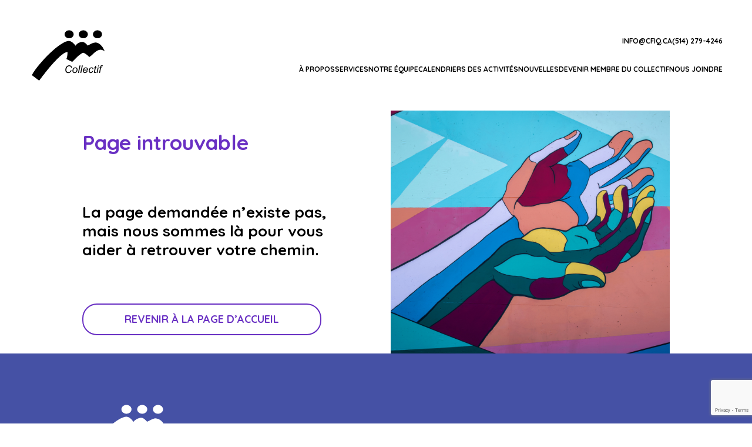

--- FILE ---
content_type: text/html; charset=utf-8
request_url: https://www.google.com/recaptcha/api2/anchor?ar=1&k=6LczJDAhAAAAAJ9ISr2pOKVAkUf-zMolkTyG6_Do&co=aHR0cHM6Ly93d3cuY2ZpcS5jYTo0NDM.&hl=en&v=TkacYOdEJbdB_JjX802TMer9&size=invisible&anchor-ms=20000&execute-ms=15000&cb=v5td2zphiqn4
body_size: 45690
content:
<!DOCTYPE HTML><html dir="ltr" lang="en"><head><meta http-equiv="Content-Type" content="text/html; charset=UTF-8">
<meta http-equiv="X-UA-Compatible" content="IE=edge">
<title>reCAPTCHA</title>
<style type="text/css">
/* cyrillic-ext */
@font-face {
  font-family: 'Roboto';
  font-style: normal;
  font-weight: 400;
  src: url(//fonts.gstatic.com/s/roboto/v18/KFOmCnqEu92Fr1Mu72xKKTU1Kvnz.woff2) format('woff2');
  unicode-range: U+0460-052F, U+1C80-1C8A, U+20B4, U+2DE0-2DFF, U+A640-A69F, U+FE2E-FE2F;
}
/* cyrillic */
@font-face {
  font-family: 'Roboto';
  font-style: normal;
  font-weight: 400;
  src: url(//fonts.gstatic.com/s/roboto/v18/KFOmCnqEu92Fr1Mu5mxKKTU1Kvnz.woff2) format('woff2');
  unicode-range: U+0301, U+0400-045F, U+0490-0491, U+04B0-04B1, U+2116;
}
/* greek-ext */
@font-face {
  font-family: 'Roboto';
  font-style: normal;
  font-weight: 400;
  src: url(//fonts.gstatic.com/s/roboto/v18/KFOmCnqEu92Fr1Mu7mxKKTU1Kvnz.woff2) format('woff2');
  unicode-range: U+1F00-1FFF;
}
/* greek */
@font-face {
  font-family: 'Roboto';
  font-style: normal;
  font-weight: 400;
  src: url(//fonts.gstatic.com/s/roboto/v18/KFOmCnqEu92Fr1Mu4WxKKTU1Kvnz.woff2) format('woff2');
  unicode-range: U+0370-0377, U+037A-037F, U+0384-038A, U+038C, U+038E-03A1, U+03A3-03FF;
}
/* vietnamese */
@font-face {
  font-family: 'Roboto';
  font-style: normal;
  font-weight: 400;
  src: url(//fonts.gstatic.com/s/roboto/v18/KFOmCnqEu92Fr1Mu7WxKKTU1Kvnz.woff2) format('woff2');
  unicode-range: U+0102-0103, U+0110-0111, U+0128-0129, U+0168-0169, U+01A0-01A1, U+01AF-01B0, U+0300-0301, U+0303-0304, U+0308-0309, U+0323, U+0329, U+1EA0-1EF9, U+20AB;
}
/* latin-ext */
@font-face {
  font-family: 'Roboto';
  font-style: normal;
  font-weight: 400;
  src: url(//fonts.gstatic.com/s/roboto/v18/KFOmCnqEu92Fr1Mu7GxKKTU1Kvnz.woff2) format('woff2');
  unicode-range: U+0100-02BA, U+02BD-02C5, U+02C7-02CC, U+02CE-02D7, U+02DD-02FF, U+0304, U+0308, U+0329, U+1D00-1DBF, U+1E00-1E9F, U+1EF2-1EFF, U+2020, U+20A0-20AB, U+20AD-20C0, U+2113, U+2C60-2C7F, U+A720-A7FF;
}
/* latin */
@font-face {
  font-family: 'Roboto';
  font-style: normal;
  font-weight: 400;
  src: url(//fonts.gstatic.com/s/roboto/v18/KFOmCnqEu92Fr1Mu4mxKKTU1Kg.woff2) format('woff2');
  unicode-range: U+0000-00FF, U+0131, U+0152-0153, U+02BB-02BC, U+02C6, U+02DA, U+02DC, U+0304, U+0308, U+0329, U+2000-206F, U+20AC, U+2122, U+2191, U+2193, U+2212, U+2215, U+FEFF, U+FFFD;
}
/* cyrillic-ext */
@font-face {
  font-family: 'Roboto';
  font-style: normal;
  font-weight: 500;
  src: url(//fonts.gstatic.com/s/roboto/v18/KFOlCnqEu92Fr1MmEU9fCRc4AMP6lbBP.woff2) format('woff2');
  unicode-range: U+0460-052F, U+1C80-1C8A, U+20B4, U+2DE0-2DFF, U+A640-A69F, U+FE2E-FE2F;
}
/* cyrillic */
@font-face {
  font-family: 'Roboto';
  font-style: normal;
  font-weight: 500;
  src: url(//fonts.gstatic.com/s/roboto/v18/KFOlCnqEu92Fr1MmEU9fABc4AMP6lbBP.woff2) format('woff2');
  unicode-range: U+0301, U+0400-045F, U+0490-0491, U+04B0-04B1, U+2116;
}
/* greek-ext */
@font-face {
  font-family: 'Roboto';
  font-style: normal;
  font-weight: 500;
  src: url(//fonts.gstatic.com/s/roboto/v18/KFOlCnqEu92Fr1MmEU9fCBc4AMP6lbBP.woff2) format('woff2');
  unicode-range: U+1F00-1FFF;
}
/* greek */
@font-face {
  font-family: 'Roboto';
  font-style: normal;
  font-weight: 500;
  src: url(//fonts.gstatic.com/s/roboto/v18/KFOlCnqEu92Fr1MmEU9fBxc4AMP6lbBP.woff2) format('woff2');
  unicode-range: U+0370-0377, U+037A-037F, U+0384-038A, U+038C, U+038E-03A1, U+03A3-03FF;
}
/* vietnamese */
@font-face {
  font-family: 'Roboto';
  font-style: normal;
  font-weight: 500;
  src: url(//fonts.gstatic.com/s/roboto/v18/KFOlCnqEu92Fr1MmEU9fCxc4AMP6lbBP.woff2) format('woff2');
  unicode-range: U+0102-0103, U+0110-0111, U+0128-0129, U+0168-0169, U+01A0-01A1, U+01AF-01B0, U+0300-0301, U+0303-0304, U+0308-0309, U+0323, U+0329, U+1EA0-1EF9, U+20AB;
}
/* latin-ext */
@font-face {
  font-family: 'Roboto';
  font-style: normal;
  font-weight: 500;
  src: url(//fonts.gstatic.com/s/roboto/v18/KFOlCnqEu92Fr1MmEU9fChc4AMP6lbBP.woff2) format('woff2');
  unicode-range: U+0100-02BA, U+02BD-02C5, U+02C7-02CC, U+02CE-02D7, U+02DD-02FF, U+0304, U+0308, U+0329, U+1D00-1DBF, U+1E00-1E9F, U+1EF2-1EFF, U+2020, U+20A0-20AB, U+20AD-20C0, U+2113, U+2C60-2C7F, U+A720-A7FF;
}
/* latin */
@font-face {
  font-family: 'Roboto';
  font-style: normal;
  font-weight: 500;
  src: url(//fonts.gstatic.com/s/roboto/v18/KFOlCnqEu92Fr1MmEU9fBBc4AMP6lQ.woff2) format('woff2');
  unicode-range: U+0000-00FF, U+0131, U+0152-0153, U+02BB-02BC, U+02C6, U+02DA, U+02DC, U+0304, U+0308, U+0329, U+2000-206F, U+20AC, U+2122, U+2191, U+2193, U+2212, U+2215, U+FEFF, U+FFFD;
}
/* cyrillic-ext */
@font-face {
  font-family: 'Roboto';
  font-style: normal;
  font-weight: 900;
  src: url(//fonts.gstatic.com/s/roboto/v18/KFOlCnqEu92Fr1MmYUtfCRc4AMP6lbBP.woff2) format('woff2');
  unicode-range: U+0460-052F, U+1C80-1C8A, U+20B4, U+2DE0-2DFF, U+A640-A69F, U+FE2E-FE2F;
}
/* cyrillic */
@font-face {
  font-family: 'Roboto';
  font-style: normal;
  font-weight: 900;
  src: url(//fonts.gstatic.com/s/roboto/v18/KFOlCnqEu92Fr1MmYUtfABc4AMP6lbBP.woff2) format('woff2');
  unicode-range: U+0301, U+0400-045F, U+0490-0491, U+04B0-04B1, U+2116;
}
/* greek-ext */
@font-face {
  font-family: 'Roboto';
  font-style: normal;
  font-weight: 900;
  src: url(//fonts.gstatic.com/s/roboto/v18/KFOlCnqEu92Fr1MmYUtfCBc4AMP6lbBP.woff2) format('woff2');
  unicode-range: U+1F00-1FFF;
}
/* greek */
@font-face {
  font-family: 'Roboto';
  font-style: normal;
  font-weight: 900;
  src: url(//fonts.gstatic.com/s/roboto/v18/KFOlCnqEu92Fr1MmYUtfBxc4AMP6lbBP.woff2) format('woff2');
  unicode-range: U+0370-0377, U+037A-037F, U+0384-038A, U+038C, U+038E-03A1, U+03A3-03FF;
}
/* vietnamese */
@font-face {
  font-family: 'Roboto';
  font-style: normal;
  font-weight: 900;
  src: url(//fonts.gstatic.com/s/roboto/v18/KFOlCnqEu92Fr1MmYUtfCxc4AMP6lbBP.woff2) format('woff2');
  unicode-range: U+0102-0103, U+0110-0111, U+0128-0129, U+0168-0169, U+01A0-01A1, U+01AF-01B0, U+0300-0301, U+0303-0304, U+0308-0309, U+0323, U+0329, U+1EA0-1EF9, U+20AB;
}
/* latin-ext */
@font-face {
  font-family: 'Roboto';
  font-style: normal;
  font-weight: 900;
  src: url(//fonts.gstatic.com/s/roboto/v18/KFOlCnqEu92Fr1MmYUtfChc4AMP6lbBP.woff2) format('woff2');
  unicode-range: U+0100-02BA, U+02BD-02C5, U+02C7-02CC, U+02CE-02D7, U+02DD-02FF, U+0304, U+0308, U+0329, U+1D00-1DBF, U+1E00-1E9F, U+1EF2-1EFF, U+2020, U+20A0-20AB, U+20AD-20C0, U+2113, U+2C60-2C7F, U+A720-A7FF;
}
/* latin */
@font-face {
  font-family: 'Roboto';
  font-style: normal;
  font-weight: 900;
  src: url(//fonts.gstatic.com/s/roboto/v18/KFOlCnqEu92Fr1MmYUtfBBc4AMP6lQ.woff2) format('woff2');
  unicode-range: U+0000-00FF, U+0131, U+0152-0153, U+02BB-02BC, U+02C6, U+02DA, U+02DC, U+0304, U+0308, U+0329, U+2000-206F, U+20AC, U+2122, U+2191, U+2193, U+2212, U+2215, U+FEFF, U+FFFD;
}

</style>
<link rel="stylesheet" type="text/css" href="https://www.gstatic.com/recaptcha/releases/TkacYOdEJbdB_JjX802TMer9/styles__ltr.css">
<script nonce="MMwlEzJnYJu6h9NA_iY55A" type="text/javascript">window['__recaptcha_api'] = 'https://www.google.com/recaptcha/api2/';</script>
<script type="text/javascript" src="https://www.gstatic.com/recaptcha/releases/TkacYOdEJbdB_JjX802TMer9/recaptcha__en.js" nonce="MMwlEzJnYJu6h9NA_iY55A">
      
    </script></head>
<body><div id="rc-anchor-alert" class="rc-anchor-alert"></div>
<input type="hidden" id="recaptcha-token" value="[base64]">
<script type="text/javascript" nonce="MMwlEzJnYJu6h9NA_iY55A">
      recaptcha.anchor.Main.init("[\x22ainput\x22,[\x22bgdata\x22,\x22\x22,\[base64]/MjU1OmY/[base64]/[base64]/[base64]/[base64]/bmV3IGdbUF0oelswXSk6ST09Mj9uZXcgZ1tQXSh6WzBdLHpbMV0pOkk9PTM/bmV3IGdbUF0oelswXSx6WzFdLHpbMl0pOkk9PTQ/[base64]/[base64]/[base64]/[base64]/[base64]/[base64]/[base64]\\u003d\x22,\[base64]\\u003d\x22,\x22LjrDnsOiw7QHwoTDhkc0NW4+BcOKwpYuV8Kyw78lbEPCtMKOflbDhcO/w7JJw5vDpMK7w6pcQgI2w6fCjCVBw4VYYzk3w43DgsKTw4/[base64]/CpMOtwr/Cr1AVwr9ewoPCgcOJK8KuQ8OLdFlvOywUYsKEwpwTw6Qbam4kUMOEEVUQLRTDiSdzbcOoNB4dFsK2IVbCj27Cilg7w5Zvw7LCp8O9w7lnwq/DszMZKANpwp3Ck8Ouw6LCnlPDly/Dt8OEwrdLw5rCmhxFwoLCoh/[base64]/DkMO4wqfDkcO1bnAhwpzDn8KGwo0rREbDmMO2bnDDvcOGRWrDs8OCw5QAcsOdYcKHwr0/SXvDosKtw6PDnxfCicKSw5/Cnm7DusKuwokxXWpvHF4nwp/Dq8OnahjDpAEkRMOyw79Aw4cOw7duB3fCl8OwHUDCvMKrGcOzw6bDlA18w6/CrkN7wrZcwoHDnwfDv8OcwpVUJMKYwp/DvcOkw6bCqMKxwr1lIxXDhhhIe8O/wpzCp8Kow4vDosKaw7jCgsKbM8OKTlvCrMO0wpMNFVZMHMORMH3CssKAwoLCp8Okb8KzwpPDnnHDgMKDwr3DgEdJw77CmMKrBMO6KMOGYWpuGMKNfSN/IhzCoWVRw65ELzRuFcOYw7nDgW3Dq1LDrMO9CMOrXMOywrfChsKzwqnCgBQOw6xaw5ERUnctwoLDucK7GWItWsOxwq5HUcKJwrfCsSDDocKCC8KDesKWTsKbc8KLw4JHwoVpw5Efw5o+wq8bez/DnQfChWBbw6AQw5AYLALClMK1wpLChsOsC2TDmBXDkcK1wrrCjjZFw4vDrcKkO8KgfMOAwrzDkldSwofCnCPDqMOCwr/Ck8K6BMKGPBklw77CoGVYwqItwrFGCXxYfFvDpMO1wqRoWShbw4XCjBHDmg3DpQg2EHFaPTQfwpBkw4HCjsOMwo3Cq8KPe8O1w7whwrkPwoQlwrPDgsOPwr3CpcKUGMKsDRoTUGh5f8O+w5lqw5UUwqEcwqPCgxgoSk1UVMKuKcKHf37CpsOeUk50wr/Cj8OSw7PCnEXDn1HCpMOEwr3CgcKxw5EbwoLDl8O/[base64]/[base64]/DvWAIw5TCqXbDnMKbwoMpDl/CuMKqQcKeMcOvacKfHjFOw5MvwpXCtSrCmcOvEXfDtcK1wo/Dn8OuFsKhEGshGsKew5vCojUnX2wmwoTCosOKPcOPLn1UHMOuwqjDpcKNw41gw7DDtcKdBz7DmkpSOS0/UMOKw7RvwqDDhl/[base64]/wpI8w6DCth5twpwow4cawqYvZiDClwV5w5o8TsObRsOvc8Kvw6hMLsKudcKDw7/CpcOca8KNw4/[base64]/CrzdpwpLDvcKXf8Oow4F9w4TCssKSF2gAE8ORw6LCvMKZMsOwNhDCihYrT8Odw4rCsmAcw7hzwr9dagnDtsOwYj/DmltUecObw68QSG3DqE/DuMKdw4nClhzCsMK0w4xbwqzDmTtsCXE/F39Cw74Fw43Cqh3CmwTDkFJIwqtjD3QnKzvDkMO3N8O5wroJDFh5ZwrDvcKve0drakspJsO5B8KMIQZ8WADCgsOFT8KFHHdkRCRcXwo4wp/DiXVVCsK2w6rCgSjChi50wp4Yw6k+BFYew4zCkUDCu3zDtcKPw7hww4I3fMO5w712wrTCu8KWK07Dk8OwScKHNMKHw6zDucOHw7zCmB/DjRgLEz/CpDw+J03CpcK6w7ptwo/CkcKZwrDDhyAWwp08HUDDqR0ZwrnDnGPDkG4sw6fDrmHDs1rDmcOiw79YIcO+CMOGwonDuMKZW14ow6TDtsOKEB0wXMO5MErDjB0Lw7TDh21de8KcwqNcCBfDrntow5XDncOLwo0jwoFKwrHDtsOPwqBMVUTCiR9Gwr4ww4HCtsO/[base64]/w6LDuGHCiMOawo/Cr8KJGMKuw4rCpMOJw5nDsw87M8Kra8K5LQcUW8O9TyPClx7DicKFWMOTe8OuwoPCrMKPfxnCrsKUw63CpRFDwq7CqE4TZsOmbRhHwp3DiAPDkcK8w5vCl8K5w5scFcKYwrvCq8KRSMOuwp8/w5jDjcOLwr7DhMKJJis/wqJMfHfCpHTDqXPDiBDDuk7DjcOyayIpw4DCgFzDmHArSFzClcOESMK+woPCvMOkOMKIw4zCuMOTw7RwL28GUhc5DzBtw4LDn8Oxw67DgjUABwgVwrHDhT1ySsK5dWhJbsOBD1YfVn/[base64]/LwgDFMOzw4jDpnUWw6HCgcOBTMOCw6pdDMKMFW/CpsK0worCnSTDiDwNw4UDP1BVwqzChAR/w4lmw5bCiMKDwrDDncOSHxE4wqU/[base64]/DhkJMSMOXw7XDucOMwrQlw7XChn9ePcKpc8K1wr9sw5DDisOcw6TCl8Oow7nCucKTZ2nCmCBOfMOIX0wnZMO2BsKYwp7DqMOVVBjCsHLDvQLCvRNQwrtww5Acf8OLwpvDqXwjZEFow6EbJmVrwojCgU1Lw6oiwp9dw6lwH8OiWXMXwr/Dq1/[base64]/Cs11kwrfChUIoQ0hYbcO8wpouw7law6RvLmnCt0M2wp1fOWLCqA7ClxHDgcOJw6HCsAtDKsOiwqzDqsOZAF4WWFNNwokaTcKuwprCj3FXwqRXHB84w5Fyw6bDmQwzYjZzw4lBacO5IcKFwoTCn8Kcw7h8wr/CvCXDkcOBwrg8CsKawrNxw49kHVJ/[base64]/Cq0tSw4A/w7YQw6o+w58gw5PCtsO9FsKDWsKUwqnCncOnw45ffsOWVCDDiMKEwpDCmcKiwoc0HUrCgUTCnsOjNWcvwp/[base64]/wqXDq8KuwoEaFAYLwrNcD8KBw4trw6oxNMOHFzPDr8Kfw5PDgcOSwpLDlQtnw6MfPsO4w6vDgCrDrsKrPsOWw4Nlw60/[base64]/CgzYyGA3Do8KQwo4xw5bDhlQ0DcKOwqDCgR3Di1ZCwqzDh8Ojw7jCkcKww7xGU8OHe0A4eMOpbFRtGhxRw4vDhnRvwooQwo1sw4/[base64]/CqcK1wrPCmXvChMOzw77CgCXDi8K4wr7CucKQw6FSHAdFCcKUwqMHw5ZUc8OYGRInfMKBLkDDpsKZKMKhw4bCoCXCjl9aWX9jwonDuwMnUXDChMKoYSXDvcOPw7lPJFXChgLDlcOcw5I6wrjCtcOHYQHDncO6w5IkSMKnwq/DhsK3MgEPcXzDjy4Xwp5ufMOlJsOgwogWwqg7wr3CnsOzB8KXw7hKwpbDjsOXw5wLwpjCjGHDp8KSEARIw7LCowkZdcKlPMKSw5/Cj8K6w4vCq2LDo8K8AnsSw7fCo0zCuEHCqW3Di8KRw4QJw5HCv8K0woYMRWtFAMOuE08NwrPDtlIzd0Z5fMK0ccOIwr3DhHMtwpHDvD9ew4TDvcKQwp59wqTDq3HChW7Dq8O0ZcKIccOIw5gOwpROwoDClsOXZEBvWSHCpcK4w556w7HCoQU/w5EgNMKEwpzDm8KMWsKVwobDj8Olw6NPw41oGE94woULDVLCgnTDrMOVLn/CtkTDlhsbBcOwwpPDvnghw5HCksKjfHBQw6HDiMOqZ8KLCi/DnV7CixgEw5RLWA3DnMOzw445IXLDrw3Co8KzNUfCsMKOJhMtBMKPKEN/wq/Ch8KHcmEXwoVoVjhJw7wwIVHDhMKjwoJRM8Ojw7PCp8OiIjDCgsOjw6vDoTXDs8Omw5wkw4khIHHCscKQIcOHRDPCr8KKITjClMO9wqpoVQcuw5MnDGt8dcOkw7x4woTCtcKew6VfewbCrFUrwqVPw6oow4o6w6ARw5DCocO2w4JQXMKNDTvDo8K7wqZJw5jDuy/DicO6w7h5YCxOw7HDl8KbwoNMLBZxw7LCqVvCksOqUMKmw6DDsEYRwqg9w6c/wr7DqMOhw6hccnDDpzPDswnChMKPUMODw58Qw6fDvsKPJB3CjHjCg2/Ci0PCv8OkAMOqdcK9KHTDo8K8w6jCgMOfXsO7w7/DmcK6WcKPP8OgBcOIw48GU8ObHMOhw7bCoMKawqYrwq1uwok1w7c0w5rDscKBw7LCq8KaWyMgGDVqaEBawrYBwrLDuMOww53CvG3ClcO9YhszwrNxDEp4w7V+bRXDox3ClXsCwo1Qw7QGwrtIw4Y/[base64]/Cm8K3wr/DgRJTXQY2wqJ2wobDonPDgFvDsjoVwoDCtBTDhFfCm1bDgMOiw5Yjw5BwEWTDqMKswopJw6wqTcKyw5jDoMKxwq7ClBAHwoLCvsKlfcOEwp3DqMKHw5NBw4/[base64]/DrSARCEl7bzRTdFBuw6pdDAfDnFbDrMK4w7LClFJHRnTDmDMqC07Ck8O5w4gnWcKOSFotwr9KUFdxw5rDnMOcw4fCpQ8owq1oUB85wp9kw6PCuiMUwqdwJ8Kvwq3CqcOJwqQXwqpLasOrwpvDv8K9FcOkwoHDm13Dqw3CncOqw4/DgDEQbRF6wq3DuwnDjMKMJg/CoHtNw5XDmSDCgS0Kw6hNwpDDusOQwph3wpDChBbDvMOlwo8XOyorwpwAKcKXw7LCqUPDrnfCmRLCksK9w7o/wqPDg8K6w7XCmTx3eMOhwqfDicKNwrgbLFrDjMOKwqMLccO9w7/CrsOPw4zDgcKLwqnDqDzDi8KBwoxMw6ZLw5sAAMOfSsKgwp1sF8KAw7DDlMOlw4Y/bSdoX1vDrRDCvGbDjE3DjHQLSsKofcORIcOCUhJbwoUWDBXCtwfCpcOLGsOww77Dtl5swrkWLMO4GcKFw4YLU8KaQ8K+PzRbw7xiZDpkUsOQwp/[base64]/[base64]/Ch3vDncOLK8OUW8O6fsKDw4rCgcOmLMOQwq8iw6NgBsKzw7xHwoxLelI4w6V5w5PDpMOFwrFqwoPCtsOEwoBRw4bDvHzDgsOIwpnDqmYNQsKdw57DjWZqw6lRVMKqw5YiBsKWDQtrw5oTYMO7Ok8Jw55Tw5kwwqtPVmFsEgPCusOjA0bDlhsgwrjClsKgw7/DpR3Dl13Cr8Okwp4Ow7zDk0hlA8Oiw6p9w7PCvSnDugvDoMOXw6zCuzXClcOCwpzDvzDDhsOawqzCncKgwrzDpUYNXsOVw6Qlw7rCpcOJUWvCtcOuD1XDmDrDtw8Hwo/[base64]/DnzzDsFzCtDMzwq/DvBMkw5PClwPCv8Ogw7sUVTUiOMO5JhrDm8KIwqZufBTCuSsew7zDsMKLY8OfAzbDoTMaw5UIwqgbPMO7IsOVw6LCisOuwpp7PD9bbwPDoRTDuDzDpMOlw5oFSMKKwq7Dil1lEEDDuE/DpsKZwqXDuDARw4bCmcOaHsKELUQEw4vCqWUnwoo9SsOcwqbCq3TCu8K+woZAOMO+wp/CgEDDrTbDhMKSCwx+woM/HkVjF8K1wp0kQCDCs8Oqwqpiw5fDlcKGJRAlwpw6wpjDn8K8dBdyWsKiEmtMwoU/[base64]/[base64]/Drk1Tb8OkaMOHwoVNw7nDhAbDmMO7TcOrw6weaSsYw5EqwooJR8KCw7g/ES81w7HCnn8eacOgVUXCqQl1wqwYZS3DjcO/ccOSw7fCs0MRwpPChcKYbCrDoV1Jw6EwN8KyYsOAeCVqLsK0w7PDocOwYAZpS0w6w43CmDXCrmTDl8O7digFW8KkJ8OawqhzBMKzw6XClSrDtivDlTjCoRkDwoNAVQBqwqbCnMOuTxTCuMOGw5DCk1ZFwq9/w4HDvw/CgMKiGMKHwqfDk8Kaw4bCtHrDg8K2wppsGUjDnsKAwpjCiT1fw4p5OBPDmXpBasOWw4rDuFNGw6xNJ1XDosKCc2ciSHsdw5jCn8OjWU3DmXUgw64kw4jDjsOabcK3c8KBw6FtwrZIaMKxw6nCkcOgUVHCil/Dt0IwwpLCmGNPOcKPFTpqZRVswqnCkMKDHEcWcSrCrMKmwq5Sw4vCgcOlZ8OcRsKsw7rChw5da0bDrDk2wqMxw5zCj8O3WSggwr3CnFUzw7XCr8O9CcOgfcKZQiRYw5jDthnDl3TCh3lNecK1w49XezQWwpxTayPCoBFKTcKMwqzCkTppw4/CrRjCvcOBwo7DqhzDkcKQb8Kgw5vCvQ3DjMO0wrTCvEXCozxawp5iwoAuEQjCpsORw5nCp8KwXMOmQzbDjcOaOhhww5FdSDXCjVzChggiT8O/dUnCsW/[base64]/DssK1SHPDi8OlwqwRSnJfwr4Yw7/[base64]/w6kJVcOdb8KQFsOnfsOmInPDuyx5w5Z+wojDsiBHwofCu8KEworDlhVSYcOWw4JFbmEZwopVwrxteMKfLcK7worDuC1pHcODNWrDlSkFw6MrWnPDq8Oyw4U1wqTCqsKMJFgKwrMCSQddwp13EsOgwodDWsOVw5bCq2JOwrnDhsO7w7sZVwd/G8O0TXFHwo5xcMKkw6zCv8KUw6wawqvDi09twop4woRXbg03PsOrVmHDiATCp8Ojw6Inw55rw61/fUl7GcKiIwPCtMKCRMO5OEhuTSrCjyVYwrPDqmBgG8KHw7xlwrhTw68ZwqFnc2BMG8OTZ8OHw58nwokgw5bCr8KRScONwqRBNzQ3ccKEwq9TUxAeSBE7w5bDpcKJCMKUHcOtFy7CrwDCo8OMJcKtNGVVw7vDqsO8b8KhwoA+HcODMk3CucOqw5zCgXfChGx4wr/CicOUw6gJYlJIIMK1OhrCniTDhwYfwrnDnMOyw7PDvQLDiR9ROkZGRsKOwpUCHsOEw4Zpwp1LLsK4wpHDkcKswoo1w4jCrF5PDzbChsOmw4AAbsKgw7/DuMOQw4/DhUkhwqw7T3QmUykXw45uwrdqw5RFG8K4EcOnw6TDlUdYF8OWw4XDlcOgGV5Tw6bCgFDDqmnDrB7CvMOMcAlGG8OxS8OswptOw7zChEXCjcOmw6jCssOnw5IJWDRFasORWy3ClcOuNAYiw6EhwrHCtsOCw4HCh8KEwpfCvTYmw7TCgsKNwoJXwqzDoRlQwp/Dl8Kpw5Jww4USE8KxMMOPw4nDqnF9XwR6worDgMKdwqDCrV7CpU3CpAjCuivDmDPDv19bwqErRGLCrcKKw73Dl8K7wotDQhbDiMKfwozDi0dAecKHw4/DpmNWwpddWkkWw515IE7DlCA4wq8zcVlDwpjDhmozwqcYCsK5ZUfDuCLCjsKOw7nDnsK7LsKDwpoewqLCm8K/w6d5b8OYwqDChMKxNcKzezvDtsOnHB3Dt25gF8KjwpzCmMOOZ8KjdMKAwrrCm0DDhz7Ctx3CgSbCt8Ocdhohw5FKw4HDr8K5A1PDgWfDlw81w7/DsMK6acKcwoE0w7pnw4jCscOSTsOiKmPCicKGw7LDlB3Cq0LDrMKtwpdERMOYbXU3T8K4F8KRFMOxFWwgOsKcwo8rNFrCm8KDT8OOw4kZwrs0aSh2woVnw4nDjMOhYsOWwoUWw4jCoMKCwovDqhsiSMK0w7TDp2/Di8OUw4I8wqt2wonCj8KFwq/CtjJYwrNqw4B2wp3CgD3Dv3lYZFFHU8Krwr4SXcOOw6jDiG/[base64]/CuyRZw67CmXAXwoHCosObQMOxbMKyw5nCqFBmfzHDp3ZvwrFSZkfCsQ0UwovCpsKOfWsfwqtpwpchwo86w7YyLsOrHsOtwop/wr8uTXfCml8OOcKnwoTClzB0wrZowrzClsOUWsK+HMOSKR9VwqQww5PCpsOGIMOEP29KNcOWHzvDvG/[base64]/[base64]/[base64]/[base64]/asOSLMKjITIVWVZ5w4bCs8OqIRJowo7CoF3CmsOvwoDDk1zDpGojw75/wqgdCcKnwrTDiVYSw5fDrmjDgMOdLsOEwq18M8KZRHVlDsKFwrlRwo/[base64]/ChsO8AhcCdiTCpMKbSsOVwpIlXsKUwqbCkyfCt8KSWsOFMzHDlCoLwpXCvH/[base64]/Dg3/DgklFE8Klw6dSaMORLC7CsAbDrwVtwqhVCTHDgsK3wr4SwobDhQfDtnZrESl6NcOhdQEew6RLCMOYw7FOwrZ7ch8Pw6wAw57Dh8OsP8O5w63Cvm/DrmUmAHXDqMKrJBlsw7nClzfCrsKhwps/Sx7DoMOQPnnCl8OZAnoHUcKZa8Oaw4AWQnXCrsOYwq3DvRbCkMKoU8KOW8KJRsOSRDkLKMKBwofDi3UMw54mAEbCrhzDuRrCt8ORIgoew5rClsOpwpjCm8OLwp4QwrMzw48hw7tswqADwo/[base64]/CrRx9YsK/ccK2T8OkdT7Dp1PDqcOrwoHChsOpwrTDvMO+F8KGwowGCsKNw6k5wrXCpwcPwqxGwqjDiSDDji8oXcOoE8OTXQluwowYRMKWFsO9ZwQoVUrDkl7DqmjCgUzDjcKmUcKLwpXDvD0hwpYzbsOVKivDsMKTw7haNQhKw5YTwptbKsKvw5YNBjbCihhjw5oywrI+TjwEw7/[base64]/[base64]/DkcO8a8KiU8KeZ1vDpyfCgMOZfHMCbsOJVcKzwpzDnUbCoEEzwrXDtsOZUcK7w7HCplrDs8OJw4fCs8KYOMOAw7bDpjBzwrdcB8Kew5nCmXZtZFbCmy5lw4rCrcKpV8Oqw5TDl8KwF8Khw7p/VMOkb8K9YMKDFWJgwrpnwrZTwoFtwprDvkRHwq4LYTzChl4TwqfDhcOGNVoESVNcdRvCm8OUwp3DvAx2w4l6NzxrEFQtwrNnd1E1b1sQV1nCpAAewqrCrSzDusKtw63CpiF9BlBlwpXCnUrDucO9w6RPwqFbw4HDjsOXw4AtCSrCocKVwrR/woQ0wqzCnsKyw6TDpjJRU28tw7RfFUwzcHzDp8KuwpldZ09wV2cgwp/CkmLCrUjDiTDCqg/DicK5BBYAw4nDqC18w77Cs8OoAjLClcKWWsKiwq5Rb8Kaw5FmMTXDr3bDrFzDi31ZwrBmw4gfQMKzw40SwoxTDjdEwrrCsCbCn0M5w6I6cR3CrcK5VAA/w6wEZcOcY8OgwqPDi8OOSQdew4YvwoE8VMOMw4Q8e8K0w4lSN8KEwpdYPMKVw5glAMKMWMOyLMKcOMOKXMOtJnXCmsK1w5BlwrvCvh/CgnvClMKAwocVXX0vKUTCt8O7w53DjQLCp8KoP8KnHzcadcKEwoBtHcO5wo8me8O1woZZXsORLsO/w60FOsKMFMOrwrnCpW98w5AkYGbDt0bCisKDwqrDlXcOGSrDncOYwoIFw6nDjMOKw5HDtSHDrx4/XlR8HsOxwrh5SMOtw5vDjMKkWcKgD8KEwpU/wo3DrQTCssKPWHQnGibDkMKyL8Oowo/DucKQQBbCtl/DlUdow4rCpsOxw4EVwp/Ct3zDuV7Dow5ba10fK8K+e8OFRMODw6sGwos9NlfDuXUJwrcsF3DDiMOYwrdeRMKowo8iQ0t+wpxKw7s/T8OtZQ3Dh2w0T8OIGFNNa8K8wq4cw7DDqsOneDbDsAPDmRDCn8OnGATCm8OSw6bDv3/Cm8Obwp/DqQ4Mw43ChMOlYDU/wqUQw6NcJhnCpQFON8OAw6Vqw47DoEhOwqtCJMKSZMKLw6XClMKlwr7CkU0OwpQOwrvCvsO8wrvDs0DChMK7S8KRwpPDvBxAeRAnAE3DlMKjwr1Ewp1Swq8hb8KbPsKgw5XDllTDkVsHw6pJTTzDmsKJwqgdKEpvOMOVwpUUYcOGT1VQw48Swp5mGi3Cm8OEwp/[base64]/w53Ch3LCuAdWfVl7RcOQOGlvW1bCv2/CucOgw6rCpcOHClPCt3/[base64]/CgMKXCVpIFQM0XsOMBl0Iw79FHsOKw5TCkk4zM0/[base64]/fnBSw7bCp2Mew7nDlMK+YCkmesOVcxTDgMO2wobDlB56MsOODmLDicK2cwE9fcO5ZGIXw5zCuGkhw6FpJlHCiMK6w7nCucKYwrvDm8OrS8OEwpPCh8KcU8Oyw4bDo8KGw6XDqFkPGcO/wo/DpMOuw6YiDiEYb8OWw5vDsRpuw7FTw5XDnnBTwp/DsHPCnsO/w5nDksOwwp/ClMOfRMOOIsKaTcOCw7xIwpxuw7Zyw6zCl8OAw6oXesKqYGrCszvDjUXDtcKTwoHCtHnCo8KcQxBoZgXCjDPDkMOQGcKlZ1/Ct8K4CVw2RcOcV33CsMOzHsOmw69nQ3MZw7fDgcKLwrPDlCkbwqjDi8KtFMKRK8O+XhPDtE9wXzjDrlPCs0HDtAIOwq5HFMOhw7xUIsOgbMK8BMORwrZsCS7DpcKww59TJsO1wpJHw5fCkitzw5XDgQFCO1dXAR7CrcK2w6ljwovDg8O/w55Xw6rDgksFw5kjUMKFScO0d8KswqnCkMKaJELCkxcxwqBswoFNwrk2w79xDcOHw5nDmTIPOsONBz/DuMKwEyDDhAFMJEXDnifChkDDuMKiw59Hw7FTIyvDkQMQwqjCosKFw6RnRMKYeAzDlh/DnsK7w68GfMODw4RbRcOwwoTCl8KCw4HDmsKSwq1cw7YoccKVwr1Swr/CkBRtM8O1w5LCtA54wpvCh8O6XCd6w6MqwrrCoMOxwp4rLMOww6kiw7TCssOYDsKNRMO5w64UXUXCocOSwoluIBTDgDXCqCQQwpnCq0gowpbCm8OGHcK8JDk3wpXDucOpCXPDg8O+CWnDq23Dsi/Ct391WsOBFcOCXMKfw404w5VKwo3CmsK3w7HCvzbCrMK1wrkLw5HDnV/Dnw4RNREHPzrCn8KFw5wMGMOmw5hWwrYPwp02dcO9w4HCu8O1SBhmI8Oowrpuw5DCqwBiKcOnZlnCmMKpDMKNIsODw5R1wpMRWMOXYMKyG8OJwpzDg8Orw6vDncK3Oy/[base64]/DusKcCiXCmy3CgsKyGcODB3JEGkYowo3Cm8Otwqxawqpaw7kXw6N0KU5GCWgcwqrCo0BqHcOBwrnCjMKpfTzDicKsWEkswodYLMORw4DDnMO+w79PCmIfwoZWesK2PhDDgsKFwr4Ow5HDlMOMPMK6CMK+RMOSBcOpw5nDvMOhw7/DgS3Cp8KXFcOJwqd9D3/DojDChcOXw4LCmMKtw4fCoHfCgMOqwoEtV8K9ZMKdbnYLw6pTw5oePEEzCcOwQDnDvm3Cp8OQU0jCrRnDlCAqTcOsw6vCo8O8w4tRw4Qxw5pqecOhDcKDd8K6w5IsfsKSw4UiIUPDhsKlMcKMw7bCv8KZGsORJAHDsgZqw4tPSjPCpgw/OMKsw7/DvSfDuClgI8OdRWXDlgDDhMOvTcOYwozDnV8FOsOxHsKFwo8UwoXDlEfDoD0Xw6fDocKYesK9H8Ojw7hkw5xWXsObGyQOw5EiAjTDl8K1w5l8HMOvwp3Du20fNMOzworDlsO9w5bDvEk0csKZI8KWwosfYkgdw6RAwrLDsMKHw689ayvCqz/[base64]/DjsOLwqNDdGMMwp/CiMKbw5pSRsO6f8KhwppdccOowo8QwrXCqMKwTMOdw7LDpsK2DGTCmALDusKXw7/CrMKrZQggDMOQVMOHwoYnw5siBh4YKCgvwqrCjW7DpsKFYxTClGXCsBJvUyDCvnMrP8OGP8OrWkzDqlPDgMO6w7hgwoNRWQHCtMKYwpcuKGLDuz/[base64]/DcOxwrINDcOMw6Y3wqEWwqzCrsK2V8Knwo/DsMOsH8OdworCmsOwwp3DlxDDhiU0wqt6OMKuwoHCosKIYcK+w4/DhMO/Jz4Tw6DDt8OzCsKneMK6woMNTMO8P8KTw5ZgbMK3Qjx1wofCi8OjJD5wAMK1w5XCp0t6aG/Ct8O3JsKRWXEABlvDn8O1WjsEQx4oGsKFA27DhsOdD8KGdsKAw6PCn8OIcGfCp0ltw7DDhsOiwrjCkcOpeArDs27DksOFwoEGWCvCkMOsw5bCs8KYRsKiw7M+RG7CmyBXKRnCmsOJTj/CvWjDniIHwohJRmTCk3IAwofDvAlyw7fDg8O7w7DCmxLDu8KPw41fwrvDmsOhwpI2w6BOwozDuBTChMOhHVYWWMKsPRIXMMOEwprDg8KFw5LDm8ODw5/CtMO8dErDksKYwpDDkcOyF3UBw6BlDllVG8O7EsOPGsKcwolKw6V9EBELwp7CmXNNwoALw4HCsAw1wq7CnMO3wonDvydLXid+VALDhMONSCohwoQ4fcOjw51vesOiA8K/w6zDlw/DuMKWw6XChUZdw4DDvhvCvsKxe8K0w7nCjhVBw685AcOKw6lxGA/CiVBbYcOuwrXDssKWw7DCiwd4woQfIQPDiyTCmE/DhsO1TARiw77Ds8O2w4/DrcKVw5HCrcOGBzTCgMKgw4TCsFpawr/Dj1XCjMOoK8KVwrLDkcKPIhDCrEvCo8KvU8KtwrrCozlIw4bCpcOQw5tZOcKWEWXCvMKXVX1Qwp3CkgQZGsKXw4RHPcOpw7RSwoRJw5I3wpgcWcKNw43Ck8KXwofDvMKkIUPDt37DlE7CmEhqwq/[base64]/Co8K3PCVMw6LCljvCgj8jwpEHw77Cv2BUQiYBwrLCssKdBsKmEhjCo1rDnsKmwrfDqk5tUMKiQW/DjxrCm8OYwopHahTCncKYVRoqHSDDl8Ocwo5Hw73DlcO/w4TCisO1wq/CihPChGEdEnlXw57DtMOnIx/DqsOGwqxbwqDDqsOEwrLCjMOAwqfDosOLw7DCrcK5FcOTTsK6wpzCmH9Mw7HCnQgJeMOOVz42D8Oyw615wrxxw6TDgsOkIkJIwpEtY8OZwql5w4fCr3DCi3/CqmVhwqLChlVvw4BRMnrCjnbDpsObEcKeQxcFQMK5XcOdCxbDgDXCr8KKQDjDs8OFwqjCgiAJfMORasOow4wiWMOPw73CgEMrw53CnMOOYzbDjTDDpMKFwo/CjV3Dk3EMCsKfKh/CkE7CjsOZwoEceMKIdSgVfcKjwqnCuzPDvcKQJMO+w7LDlcKvw5g/UBPChEbDon8zwr15wqDDosO9w7vCv8KqwovDoCwpH8KWdUV3dW7CuicuwrXCpwjCjBPCmcKkw7ZNw4YGOcK9esOcZ8Kpw7d8WS3DnsKzw5JaZ8OjVTDCq8K0woLDkMOpUTbCkn4OSsKbw5jDhADDun/DmQvCsMOTJcK/w455PcOYRw4absOSw7TDs8KfwodFT3XDksOpwq7CpWTCk0DCk3shZMOOEMKDw5PDpcOqwoDCqx3DkMKnGMKBMFzDqsKcwqt8aVnDsxXDg8KCZjtWw4FYw6lMw71dw67CvMOWecOnw7TDnsO0cRAQw74fwqJGfcO6WlRDw4sLwqbCu8KfVj50F8KXwovCs8OPwo/CqjAvW8OhUMKZAjIvCj/Dm0UYw7bDrcOMwrjChsODw5PDm8KwwrMUwp7DsA8zwqMsNQNIX8O/[base64]/DkcKFAhZYwoE7QMKmOsK6ET/DljDDosKvPMObUMO2dsKCZ1d3w4cqwqgww6RaXMOOw4HCtEDDq8KJw7rCl8KbwrTCscOfw7DCmMKvwqzDgDFIDW5yecO9wps6byvCmmXDrXHChsKfPsO7w6gYfsOyFcKba8K4VktQd8OuXVlaMTrCo3jDsnhFcMO6w7rDl8Ktw7BLTy/DvXYlw7XDnCrCuEVrwozDs8KoNDDDomPCtcOMA03Di1XCmMKyAMOzb8Otw5XDgMK4w4gHw6vCjsKOLx7ChmPCm0nCuBBvw5vDnxMNRnNUNMODScOqw6jCuMKHD8KewpI/K8KkwoXDrsOVw5LDnMKIw4TCtxHCuUnCsGtGY0rDjzTCiVDCocO0KcKiX3w8b1/DhcOWL1HDp8Ogw5nDvMOVGCAfw6XDjkrDj8O6w7V7w7QtEMOVFMKqasOkJzLCgXDCtMOqYEtqw6lxwocuwrzDuXMbakl1M8OYw7AHQgrCm8KCdMKVAMKNw74aw7TDlA/CnUXChn7CjsOWO8KWBiltIhYZc8OAJcKjQsOXMTc9w7XCiCzDgsOWQ8KVw4rCqMOswrpCWcKjwpjDoAfCpMKWwrjCogt0w4oAw7fCucOiw4HCl2DCikEnwrHCusKxw5IawoDCrzIXw6PCsHNJCMK1M8O1w6tpw7dpw6DCl8OVB1llw7xXw7vCqGHDn17Dmk/DhXk9w4dnTsK9XnvCnTY3U0cnXsKiwo3CniFLw4DDkcOrw4vDkUhXPWgRw6PDtkDDols6WCFAQMK8wqcabMOiw5XDmQRVEsOlwp3ClsKPdMO8FsOQwq5kasKyAwtqV8Omw77Dg8Klwrxiw4c7XGrDqibDscOTw6PDh8KncBc/WD5cCErDmhbCjz/DiyhVwovCjEfClSvCncKAw5YdwpkYNmFaDsODw7DDiAwNwo3CpTV2wrTCp0UYw5cGw4Vpw5xdw6HCnsONfcO/w5cDdy9yw7fDhmLCjcKaYlJHwrLClBUVHcKsYAUEAjJpH8OVwqDDjMKRYMKKwrHCmRHCgSjDsCwFw73Cmg7DpQPDgsO+f2AlwofDuTTCiTvDssKCUDMrWsKZw64TB0jDlMOqw7jCpMKIfcOFwoMwSC8VYQrCuA/CssOhLcKRTSbClFVWbsKlw45qw6RfwpLCvcO1wrnCjsKeJcO0VhXDpcOiwrnCvUVFw60sUsKxw50MVcOFaQ3DkQ/ClnUcHcOhKmfDpMK2w6nCkjXDg3nClcKRdDJ0wozCkH/CtXjCrmN+IMKMG8OvI0jCpMKewo7Dh8O5ZDLDhXosM8OLFsOpwqd8w7XCrcObM8K/w7PCqizCuxjCh2MTXMKCTS4Mw43Cm19qEMOywpDCs1DDi3w6wqd8woY9KVXDtRPDu0LCvQHDvwfCkjfDrsOewp8Iw5Few5jCvHxFwrhSwp7CtGTCgMKsw5DDmsKwXcOzwr49Vh5qwpHCp8OZw5osw4nCssKQBwvDoRHDpkPChsO4WcOQw4tlw61ywpVbw7gow5k/w6nDv8KkU8O7wpDDgcK0FsKMbMO4AcOcOMKkw73Cs1IEw7kjwpw6w53Dg3TDpx7CvgTDnVnDgwDCmD9fVmo0wrfCvzrDj8KrDxAcAwDDr8KEeyPDryPDnRHCpsK2wpDDtcKLDnbDixZ5wog9w6FHwqNgwr5pesKPFWdTAErChsKjw6d/w4EVOMOVwpJrw5PDgEzCscKAWcKAw7nCn8KaD8KGwqrCpcOefMONbcKEw7jChMOawrsew7sTwojCp01nwrDCuQrCs8KnwrAJwpLCo8KXFyzCu8ONGyXDv1nCncOZPnzChsODw7/[base64]/wqdKwrnDvFHDocKgORbDtgLCs8Omw55fOSbDs3tEwrglw6wuOGjCvMOww65LdHXCksKPFy/Dlh0Iw6PCpTzCohPDvDsuw73DohXDvEZ2LEk3w5rCmhjDhcKVaxY1WMODPgXCvsO9w5DCtS7CocOxAHJBw5cVwoJVcXXCvBHDl8KWw55hw5LDlwnChR9qw6PDngtGCEQCwodrwrrDn8Oyw48Kw5JAbcOwJH0ECRJeZFXDrMKpw6ABwoxmw5HDssOUa8KwW8KyXVbDuk/[base64]/FcKcAz4RUi/DoMOFwrlJwp1AE25yw6TCt3jCmMK8wozCpsOiwq3DmsOAwo8SAcKHRwHCr3rChMOXwpxAGMKCPGrChArDn8KAw6DDm8OeVhvDlcOSDHzCrC0RXsOvw7DDgcKXw5hVP3BUaEXCt8KDw6IzV8O9AVXDnsKrdVrCisO3w79/[base64]/DkQVcw7bDlMK/[base64]/CscKOGR4/PBrCrAfDmMKzwoXDmsO4wqDCssKzYcOfw7rCpRLCh1PCmFwiwofCssKGQsK2UsKLGUFewrsNw7R5bRXDuUp9w6TCp3TCgEhzw4XDmAzDiwUHw5rCvSYLw7oZwq3Dqk/CnWc5w4bClTl0PksuZFjDg2I+BMOID1PCjcK+GMOZw5hNTsK7w47Cs8KDw7PCvBfDnVN/eGEScF98w6DDvShVdQfCsHhHwojDisKhw7N6P8K8wrXDlmZyXcKMFG7CoSDCuR0WwrPCg8O5OwdHw5rDgjTCv8OdNcKew5oMwosCw5YBYsOeHsKiw4/Dk8KTFSVOw5fDn8OUwqYTacK6w7rCkBnCncOfw6QXw4TCuMKewrTCosO8w43DncKzwpNXw43CrsO+b2IeTMK4wrrDk8O3w5wUNBUjwqJ0ZG3CuQrCoMKNwovCtcO2RMO4EQHDoyg0wpgfwrduwqvCjWfDscOZT2vCuk3DncKjwr3DjkTDiWPCgsO2wqFiFF/CtUsQwr5YwrVQw4NdJMO/JC9tw4PCo8Kgw6PDqiLCrlbConvDlmvCkQQifMO2DARVL8KHw73DlDEBwrDDuRTDlcKZC8KwIUTDtMKbw6zCoAfDjhglw5rDiwIXE0ZNwrxODcOzFsKyw7PCkn/CiDTCtcKJdMKAPixrYyojw7DDpcK+w4zCrURBRzrDoxk9UcOmegAoT00\\u003d\x22],null,[\x22conf\x22,null,\x226LczJDAhAAAAAJ9ISr2pOKVAkUf-zMolkTyG6_Do\x22,0,null,null,null,0,[21,125,63,73,95,87,41,43,42,83,102,105,109,121],[7668936,549],0,null,null,null,null,0,null,0,null,700,1,null,0,\[base64]/tzcYADoGZWF6dTZkEg4Iiv2INxgAOgVNZklJNBoZCAMSFR0U8JfjNw7/vqUGGcSdCRmc4owCGQ\\u003d\\u003d\x22,0,0,null,null,1,null,0,1],\x22https://www.cfiq.ca:443\x22,null,[3,1,1],null,null,null,1,3600,[\x22https://www.google.com/intl/en/policies/privacy/\x22,\x22https://www.google.com/intl/en/policies/terms/\x22],\x22AxxUywXdf6AkPbx4U76TBwo9nL+eYfVM/APfyM1kCHo\\u003d\x22,1,0,null,1,1764451156874,0,0,[17,68,155,208,87],null,[255,248,35,206],\x22RC-89NJl4z07Fw5Jw\x22,null,null,null,null,null,\x220dAFcWeA7B87dorF9MrizEX5gBWhOHp4dw2v6LiWvUnc6Ph3flSnrtPxOwET-g9IgBpQxNiPM-RwqNwB-6s_UBU7sr0Nmcsa4ePQ\x22,1764533957009]");
    </script></body></html>

--- FILE ---
content_type: text/css; charset=utf-8
request_url: https://www.cfiq.ca/wp-content/themes/collectif/dist/theme.css?ver=6.8.3
body_size: 12102
content:
@charset "UTF-8";h1{font-family:Quicksand;font-style:normal;font-weight:400;font-size:40px;line-height:50px;margin-top:0;margin-bottom:35px}@media only screen and (max-width:1300px){h1{font-size:35px;line-height:45px;margin-bottom:35px}}@media only screen and (max-width:600px){h1{margin-bottom:15px}}h2{font-family:Quicksand;font-style:normal;font-weight:400;font-size:36px;line-height:45px;margin-top:0}@media only screen and (max-width:1300px){h2{font-size:30px;overflow:hidden;line-height:38px}}h3{font-family:Quicksand;font-weight:700;font-size:30px;line-height:37px;margin-top:0}.text,h3{font-style:normal}.text{font-family:Work Sans;font-weight:400;font-size:16px;line-height:24px}body,html{position:relative;margin:0;padding:0}:focus{outline:none!important}.container{width:100%;max-width:1100px}@media only screen and (max-width:1300px){.container{max-width:1000px}}@media only screen and (max-width:1100px){.container{max-width:90%}}.row{display:-webkit-box;display:flex}.fixed-body{height:100vh!important;overflow:hidden}main{position:relative}main,section{display:-webkit-box;display:flex;-webkit-box-pack:center;justify-content:center;-webkit-box-align:center;align-items:center;-webkit-box-orient:vertical;-webkit-box-direction:normal;flex-direction:column}section{width:100%}.invert-color{-webkit-filter:invert(100%);filter:invert(100%);-webkit-transition:all .2s ease-in;transition:all .2s ease-in}.slick-list{width:100%;height:100%}.slick-dots{display:-webkit-box;display:flex;-webkit-box-pack:center;justify-content:center;z-index:1;position:absolute;width:100%;bottom:5px;margin:0;padding:1rem 0;list-style-type:none}@media only screen and (max-width:1300px){.slick-dots{bottom:100px}}@media only screen and (max-width:800px){.slick-dots{bottom:35px}}.slick-dots li{margin:0 .25rem}.slick-dots button{display:block;width:1rem;height:1rem;padding:0;border-radius:100%;background:none;outline:none;cursor:pointer;border:3px solid #fff;text-indent:-9999px}.slick-dots li.slick-active button{background-color:#fff}.lrg-btn{color:#fff;display:-webkit-inline-box;display:inline-flex;-webkit-box-align:center;align-items:center;font-family:Quicksand;font-style:normal;font-weight:400;font-size:18px;line-height:22px;text-decoration:none;text-transform:uppercase;padding:14px 70px;border-radius:25px;border:2px solid #fff;-webkit-transition:all .2s ease-in;transition:all .2s ease-in}@media only screen and (max-width:800px){.lrg-btn{padding:12px 50px}}header a{font-family:Quicksand;color:#000;font-style:normal;font-weight:600;font-size:14px;line-height:15px;text-transform:uppercase;text-decoration:none;-webkit-transition:all .2s ease-in;transition:all .2s ease-in}footer{min-height:500px;width:100%;padding-top:50px;position:relative;background-color:#6930c3;color:#fff;display:-webkit-box;display:flex;-webkit-box-pack:center;justify-content:center;-webkit-box-align:center;align-items:center;-webkit-box-orient:vertical;-webkit-box-direction:normal;flex-direction:column}@media only screen and (max-width:800px){footer{padding-top:50px}}footer h2{font-weight:400}footer hr{width:100px;height:5px;background-color:#fff;margin:0 0 50px;outline:none;border:0}footer .row{flex-wrap:wrap;-webkit-box-pack:justify;justify-content:space-between}@media only screen and (max-width:800px){footer .row{-webkit-box-orient:vertical;-webkit-box-direction:normal;flex-direction:column}}footer .left-footer{width:48%;display:-webkit-box;display:flex;-webkit-box-orient:vertical;-webkit-box-direction:normal;flex-direction:column}@media only screen and (max-width:800px){footer .left-footer{width:100%}}footer .left-footer input{border:0;width:100%;outline:none;background:none;color:#fff;font-family:Work Sans;font-style:normal;font-weight:400;font-size:16px;line-height:16px;padding:9px 0;margin-right:100px;border-bottom:1px solid #fff}@media only screen and (max-width:800px){footer .left-footer input{margin-right:0}}footer .left-footer .infolettre{padding-right:50px}@media only screen and (max-width:800px){footer .left-footer .infolettre{padding-right:0}}footer .left-footer .wpcf7-submit{color:#fff;cursor:pointer;display:-webkit-box;display:flex;height:60px;width:auto;margin-left:auto;margin-right:-4px;text-align:center;-webkit-box-align:center;align-items:center;font-family:Quicksand;font-style:normal;font-weight:400;font-size:18px;line-height:22px;text-decoration:none;text-transform:uppercase;padding:0 70px;border-radius:40px;border:2px solid #fff;-webkit-transition:all .2s ease-in;transition:all .2s ease-in}@media only screen and (max-width:600px){footer .left-footer .wpcf7-submit{margin-bottom:50px}}footer .left-footer .wpcf7-submit:hover{background-color:#fff;color:#6930c3}footer .left-footer .wpcf7 form .wpcf7-response-output{margin:0}footer .left-footer ::-webkit-input-placeholder{color:#fff;opacity:1}footer .left-footer ::-moz-placeholder{color:#fff;opacity:1}footer .left-footer :-ms-input-placeholder{opacity:1}footer .left-footer ::-ms-input-placeholder{opacity:1}footer .left-footer ::placeholder{color:#fff;opacity:1}footer .left-footer :-ms-input-placeholder{color:#fff}footer .left-footer ::-ms-input-placeholder{color:#fff}footer .right-footer{width:48%;font-family:Quicksand;font-style:normal;font-weight:700;font-size:14px;line-height:130%}@media only screen and (max-width:800px){footer .right-footer{width:100%;margin-top:25px}}footer .right-footer a{color:#fff}footer .right-footer a img{width:150px}footer .right-footer .logo-footer{margin-bottom:30px;padding-right:19px;display:-webkit-box;display:flex;-webkit-box-pack:end;justify-content:flex-end}@media only screen and (max-width:800px){footer .right-footer .logo-footer{-webkit-box-pack:start;justify-content:flex-start}}footer .right-footer .infos-footer-content{padding-left:100px}@media only screen and (max-width:800px){footer .right-footer .infos-footer-content{-webkit-box-orient:horizontal;-webkit-box-direction:normal;flex-direction:row;padding-left:0}}footer .right-footer .left-infos,footer .right-footer .right-infos{width:50%;line-height:130%}footer .copyrights{width:100%;margin-top:80px;margin-bottom:50px;text-align:center;font-family:Quicksand;font-style:normal;font-weight:400;font-size:16px;line-height:30px}footer .copyrights p{margin:0}footer .copyrights a{color:#fff}footer .lrg-btn{margin-left:auto;margin-top:25px;margin-right:100px}@media only screen and (max-width:800px){footer .lrg-btn{margin-right:0}}footer .lrg-btn:hover{background-color:#fff;color:#6930c3!important}#header-site{min-height:188px;display:-webkit-box;display:flex;-webkit-box-pack:justify;justify-content:space-between;color:#000;position:relative}@media only screen and (max-width:800px){#header-site{min-height:100px}}#header-site .header-content{width:100%;-webkit-box-pack:justify;justify-content:space-between;-webkit-box-align:center;align-items:center;padding:0 130px;position:relative}#header-site .header-content .logo-site{position:relative;z-index:3}#header-site .header-content .logo-site img{height:100px}@media only screen and (max-width:1450px){#header-site .header-content{padding:0 100px}}@media only screen and (max-width:1300px){#header-site .header-content{padding:0 50px}}@media only screen and (max-width:1020px){#header-site .header-content{padding:0 25px}}@media only screen and (max-width:600px){#header-site .header-content{padding:0 10px}#header-site .header-content .logo-site img{height:75px}}@media only screen and (min-width:1020px){#header-site .header-content .burger-nav{display:none}}@media only screen and (max-width:1020px){#header-site .header-content .burger-nav{position:relative;z-index:3}#header-site .header-content .burger-nav .hamburger{padding:5px}}#header-site ul{list-style:none;margin:0;padding:0;display:-webkit-box;display:flex}@media only screen and (max-width:1020px){#header-site .nav-links{display:none}}#header-site .menu-active{height:100vh!important;-webkit-transition:all .2s ease-in;transition:all .2s ease-in}@media only screen and (min-width:1020px){#header-site .nav-links-mobile{display:none}}@media only screen and (max-width:1020px){#header-site .nav-links-mobile{position:absolute;top:0;left:0;width:100%;height:0;z-index:2;display:-webkit-box;display:flex;-webkit-box-pack:center;justify-content:center;-webkit-box-align:center;align-items:center;-webkit-box-orient:vertical;-webkit-box-direction:reverse;flex-direction:column-reverse;background-color:#fff;overflow:hidden;-webkit-transition:all .2s ease-in;transition:all .2s ease-in}#header-site .nav-links-mobile .main-nav{margin-top:75px;margin-bottom:45px}#header-site .nav-links-mobile .menu,#header-site .nav-links-mobile .sub-nav{display:-webkit-box;display:flex;-webkit-box-orient:vertical;-webkit-box-direction:normal;flex-direction:column;-webkit-box-pack:center;justify-content:center;-webkit-box-align:center;align-items:center}#header-site .nav-links-mobile .menu a,#header-site .nav-links-mobile .sub-nav a{font-size:30px;margin:30px 0}}@media only screen and (max-width:1020px) and (max-width:600px){#header-site .nav-links-mobile .menu a,#header-site .nav-links-mobile .sub-nav a{font-size:20px;margin:20px 0}}@media only screen and (max-width:1020px){#header-site .nav-links-mobile .menu li{margin:20px 0}}@media only screen and (max-width:1020px) and (max-width:600px){#header-site .nav-links-mobile .menu li{margin:15px 0}}@media only screen and (max-width:1020px){#header-site .nav-links-mobile .sub-nav a{font-size:20px;margin:20px 0}}@media only screen and (max-width:1020px) and (max-width:600px){#header-site .nav-links-mobile .sub-nav a{font-size:16px;margin:10px 0}}#header-site .nav-links a{margin:0 18px;text-decoration:none;color:#000;border-bottom:1px solid transparent;-webkit-transition:all .2s ease-in;transition:all .2s ease-in}#header-site .nav-links a:hover{border-bottom:1px solid #000}#header-site #menu-menu-header li:last-child a{margin-right:0}#header-site .sub-nav{margin-bottom:30px;-webkit-box-pack:end;justify-content:flex-end;-webkit-box-align:center;align-items:center}#header-site .sub-nav,#header-site .sub-nav .social-links{display:-webkit-box;display:flex}#header-site .sub-nav .social-links a{margin:0 3px;border:0!important;-webkit-transition:all .2s ease-in;transition:all .2s ease-in}#header-site .sub-nav .social-links a:hover{text-decoration:none;border:0;opacity:.6}.error-404 .row{-webkit-box-pack:center;justify-content:center;-webkit-box-align:center;align-items:center}@media only screen and (max-width:1050px){.error-404 .row{-webkit-box-orient:vertical;-webkit-box-direction:reverse;flex-direction:column-reverse}}.error-404 .left-404{width:50%;padding-right:50px}@media only screen and (max-width:1050px){.error-404 .left-404{width:100%;display:-webkit-box;display:flex;-webkit-box-pack:center;justify-content:center;-webkit-box-align:center;align-items:center;-webkit-box-orient:vertical;-webkit-box-direction:normal;flex-direction:column;text-align:center;padding-right:0}}.error-404 .left-404 h1{margin-bottom:80px;color:#6930c3}.error-404 .left-404 .texte-404{font-family:Quicksand;font-style:normal;font-weight:600;font-size:26px;line-height:32px;color:#000;margin-bottom:75px}.error-404 .left-404 .lrg-btn{color:#6930c3;border-color:#6930c3}@media only screen and (max-width:1050px){.error-404 .left-404 .lrg-btn{margin-bottom:100px}}.error-404 .left-404 .lrg-btn:hover{background-color:#6930c3;color:#fff}.error-404 .right-404{width:50%}@media only screen and (max-width:1050px){.error-404 .right-404{width:100%;height:600px;margin-bottom:50px}}@media only screen and (max-width:800px){.error-404 .right-404{height:400px}}@media only screen and (max-width:600px){.error-404 .right-404{height:300px}}.error-404 .right-404 img{margin-bottom:-4px;width:100%}@media only screen and (max-width:1050px){.error-404 .right-404 img{-o-object-fit:contain;object-fit:contain;height:600px}}@media only screen and (max-width:800px){.error-404 .right-404 img{height:400px}}@media only screen and (max-width:600px){.error-404 .right-404 img{height:300px}}.accueil hr{width:100px;height:5px;background-color:#fff;outline:none;border:0;margin:42px 0 30px}@media only screen and (max-width:600px){.accueil hr{margin-top:0}}.accueil .hr-hover{background-color:#000!important;-webkit-transition:all .2s ease-in;transition:all .2s ease-in}.accueil .cercle-bg{background-color:#fff;position:absolute;right:-160px;width:900px;height:900px;border-radius:100%;z-index:1}@media only screen and (max-width:1550px){.accueil .cercle-bg{height:800px;width:800px}}@media only screen and (max-width:1300px){.accueil .cercle-bg{right:-250px}}@media only screen and (max-width:1050px){.accueil .cercle-bg{right:-440px}}@media only screen and (max-width:600px){.accueil .cercle-bg{height:200px;width:200px;right:unset}}.accueil .titre-service{font-family:Quicksand;font-style:normal;font-weight:700;font-size:18px;line-height:17px}.accueil .entete-accueil{background-color:#6930c3;color:#fff;min-height:540px;position:relative;overflow:hidden}@media only screen and (max-width:1300px){.accueil .entete-accueil{min-height:460px}}.accueil .entete-accueil .text{font-family:Quicksand;font-style:normal;font-weight:400;font-size:26px;line-height:32px;margin-bottom:40px}.accueil .entete-accueil .text p{margin-top:0}@media only screen and (max-width:1300px){.accueil .entete-accueil .text{font-size:22px;line-height:28px;margin-bottom:25px}}@media only screen and (max-width:600px){.accueil .entete-accueil .text{font-size:18px}}.accueil .entete-accueil .row{width:100%}@media only screen and (max-width:950px){.accueil .entete-accueil .row{-webkit-box-orient:vertical;-webkit-box-direction:normal;flex-direction:column}}.accueil .entete-accueil .entete-content{width:60%;display:-webkit-box;display:flex;-webkit-box-pack:center;justify-content:center;-webkit-box-align:start;align-items:flex-start;-webkit-box-orient:vertical;-webkit-box-direction:normal;flex-direction:column}@media only screen and (max-width:1050px){.accueil .entete-accueil .entete-content{width:100%;margin-top:450px;margin-bottom:85px;-webkit-box-pack:center;justify-content:center;-webkit-box-align:center;align-items:center;text-align:center}}@media only screen and (max-width:600px){.accueil .entete-accueil .entete-content{margin-top:340px}}.accueil .entete-accueil .slider-entete{width:626px;height:540px;position:absolute;top:0;right:0}@media only screen and (max-width:1050px){.accueil .entete-accueil .slider-entete{width:100%;height:400px}}@media only screen and (max-width:600px){.accueil .entete-accueil .slider-entete{height:300px}}.accueil .entete-accueil .slider-entete img{height:100%;width:100%;-o-object-fit:cover;object-fit:cover}.accueil .entete-accueil .slider-entete .single-slide-accueil{height:540px}@media only screen and (max-width:1050px){.accueil .entete-accueil .slider-entete .single-slide-accueil{height:400px}}@media only screen and (max-width:600px){.accueil .entete-accueil .slider-entete .single-slide-accueil{height:300px}}.accueil .entete-accueil .lrg-btn:hover{background-color:#fff;color:#6930c3}.accueil .entete-accueil a,.accueil .service-section-1 a,.accueil .service-section-2 a,.accueil .service-section-3 a{color:#fff;text-decoration:none;-webkit-transition:all .2s ease-in;transition:all .2s ease-in}.accueil .entete-accueil a:active,.accueil .entete-accueil a:focus,.accueil .entete-accueil a:hover,.accueil .service-section-1 a:active,.accueil .service-section-1 a:focus,.accueil .service-section-1 a:hover,.accueil .service-section-2 a:active,.accueil .service-section-2 a:focus,.accueil .service-section-2 a:hover,.accueil .service-section-3 a:active,.accueil .service-section-3 a:focus,.accueil .service-section-3 a:hover{color:#000}.accueil .service-section-1{background-color:#ff6e61;color:#fff;position:relative;padding:130px 0;overflow:hidden}@media only screen and (max-width:1300px){.accueil .service-section-1{padding:100px 0}}@media only screen and (max-width:600px){.accueil .service-section-1 .row{flex-wrap:wrap-reverse;-webkit-box-pack:center;justify-content:center}}.accueil .service-section-1 .links-emplois{margin-top:30px;display:-webkit-box;display:flex;-webkit-box-pack:start;justify-content:flex-start;-webkit-box-align:center;align-items:center}@media only screen and (max-width:800px){.accueil .service-section-1 .links-emplois{-webkit-box-pack:start;justify-content:flex-start;-webkit-box-align:start;align-items:flex-start}}.accueil .service-section-1 .links-emplois a{font-family:Quicksand;font-style:normal;font-weight:500;font-size:24px;line-height:30px;margin-right:45px;-webkit-transition:all .2s ease-in;transition:all .2s ease-in}@media only screen and (max-width:800px){.accueil .service-section-1 .links-emplois a{font-size:22px}}.accueil .service-section-1 .links-emplois a:hover{color:#000}@media only screen and (max-width:950px){.accueil .service-section-1 .links-emplois a{margin-right:25px}}@media only screen and (max-width:675px){.accueil .service-section-1 .links-emplois a{font-size:18px;margin-right:15px}}.accueil .service-section-1 .links-emplois a img{margin-bottom:-8px;margin-right:15px;-webkit-transition:all .2s ease-in;transition:all .2s ease-in}@media only screen and (max-width:675px){.accueil .service-section-1 .links-emplois a img{margin-right:10px}}.accueil .service-section-1 .img-service{width:680px;height:680px;position:absolute;top:-100px;right:0;display:-webkit-box;display:flex;-webkit-box-pack:center;justify-content:center;-webkit-box-align:center;align-items:center}@media only screen and (max-width:1100px){.accueil .service-section-1 .img-service{right:-100px}}@media only screen and (max-width:600px){.accueil .service-section-1 .img-service{width:auto;height:auto;position:relative;top:-40px;right:unset;left:unset}}.accueil .service-section-1 .img-service img{position:relative;z-index:1}@media only screen and (max-width:1050px){.accueil .service-section-1 .img-service img{left:50px}}@media only screen and (max-width:950px){.accueil .service-section-1 .img-service img{left:100px;height:150px}}@media only screen and (max-width:600px){.accueil .service-section-1 .img-service img{left:0}}.accueil .service-section-1 .service-content{width:575px}@media only screen and (max-width:950px){.accueil .service-section-1 .service-content{width:60%}}@media only screen and (max-width:600px){.accueil .service-section-1 .service-content{width:100%}}.accueil .service-section-1 .lrg-btn:hover{background-color:#fff;color:#ff6e61}.accueil .service-section-2{background-color:#f2c657;color:#fff;position:relative;padding:130px 0;overflow:hidden}@media only screen and (max-width:1300px){.accueil .service-section-2{padding:100px 0}}.accueil .service-section-2 .row{-webkit-box-orient:horizontal;-webkit-box-direction:reverse;flex-direction:row-reverse}@media only screen and (max-width:600px){.accueil .service-section-2 .row{flex-wrap:wrap-reverse;-webkit-box-pack:center;justify-content:center}}.accueil .service-section-2 .service-content{margin-left:500px}@media only screen and (max-width:1700px){.accueil .service-section-2 .service-content{margin-left:50%}}@media only screen and (max-width:1550px){.accueil .service-section-2 .service-content{margin-left:55%}}@media only screen and (max-width:950px){.accueil .service-section-2 .service-content{width:60%;margin-left:40%}}@media only screen and (max-width:600px){.accueil .service-section-2 .service-content{width:100%;margin-left:0}}.accueil .service-section-2 .cercle-bg{left:-160px}@media only screen and (max-width:1300px){.accueil .service-section-2 .cercle-bg{left:-250px;right:unset}}@media only screen and (max-width:1050px){.accueil .service-section-2 .cercle-bg{left:-300px}}@media only screen and (max-width:950px){.accueil .service-section-2 .cercle-bg{left:-440px}}@media only screen and (max-width:600px){.accueil .service-section-2 .cercle-bg{left:unset}}.accueil .service-section-2 .img-service{width:680px;height:680px;position:absolute;top:-100px;left:0;display:-webkit-box;display:flex;-webkit-box-pack:center;justify-content:center;-webkit-box-align:center;align-items:center}@media only screen and (max-width:1100px){.accueil .service-section-2 .img-service{left:-100px}}@media only screen and (max-width:600px){.accueil .service-section-2 .img-service{width:auto;height:auto;position:relative;top:-40px;right:unset;left:unset}}.accueil .service-section-2 .img-service img{position:relative;z-index:1}@media only screen and (max-width:1050px){.accueil .service-section-2 .img-service img{right:50px}}@media only screen and (max-width:950px){.accueil .service-section-2 .img-service img{right:100px;height:150px}}@media only screen and (max-width:600px){.accueil .service-section-2 .img-service img{right:0}}.accueil .service-section-2 .lrg-btn:hover{background-color:#fff;color:#f2c657}.accueil .service-section-3{background-color:#68ccb9;color:#fff;position:relative;padding:130px 0;overflow:hidden}@media only screen and (max-width:1300px){.accueil .service-section-3{padding:100px 0}}@media only screen and (max-width:600px){.accueil .service-section-3 .row{flex-wrap:wrap-reverse;-webkit-box-pack:center;justify-content:center}}.accueil .service-section-3 .img-service{width:680px;height:680px;position:absolute;top:-100px;right:0;display:-webkit-box;display:flex;-webkit-box-pack:center;justify-content:center;-webkit-box-align:center;align-items:center}@media only screen and (max-width:1100px){.accueil .service-section-3 .img-service{right:-100px}}@media only screen and (max-width:600px){.accueil .service-section-3 .img-service{width:auto;height:auto;position:relative;top:-40px;right:unset;left:unset}}.accueil .service-section-3 img{position:relative;z-index:1}@media only screen and (max-width:1050px){.accueil .service-section-3 img{left:50px}}@media only screen and (max-width:950px){.accueil .service-section-3 img{left:100px;height:150px}}@media only screen and (max-width:600px){.accueil .service-section-3 img{left:0}}.accueil .service-section-3 .service-content{width:500px}@media only screen and (max-width:950px){.accueil .service-section-3 .service-content{width:60%}}@media only screen and (max-width:600px){.accueil .service-section-3 .service-content{width:100%}}.accueil .service-section-3 .lrg-btn:hover{background-color:#fff;color:#68ccb9}.accueil .rubrique-section hr{background-color:#54a6f1}.accueil .rubrique-section .lrg-btn:hover{background-color:#54a6f1;color:#fff}.accueil .rubrique-section{padding-top:120px}@media only screen and (max-width:600px){.accueil .rubrique-section{padding-top:70px}}.accueil .rubrique-section a{color:#000;text-decoration:none;-webkit-transition:all .2s ease-in;transition:all .2s ease-in}.accueil .rubrique-section a:active,.accueil .rubrique-section a:focus,.accueil .rubrique-section a:hover{color:#54a6f1}@media only screen and (max-width:600px){.accueil .rubrique-section .row{-webkit-box-orient:vertical;-webkit-box-direction:normal;flex-direction:column;-webkit-box-pack:center;justify-content:center;-webkit-box-align:center;align-items:center;text-align:center}}.accueil .rubrique-section .entreprises{width:50%}@media only screen and (max-width:1050px){.accueil .rubrique-section .entreprises{display:-webkit-box;display:flex;-webkit-box-pack:center;justify-content:center;-webkit-box-align:center;align-items:center;-webkit-box-orient:vertical;-webkit-box-direction:normal;flex-direction:column;width:100%}}@media only screen and (max-width:600px){.accueil .rubrique-section .entreprises{margin-bottom:50px}}.accueil .rubrique-section .entreprises img{margin-bottom:50px}@media only screen and (max-width:600px){.accueil .rubrique-section .entreprises img{margin-bottom:25px}}.accueil .rubrique-section .entreprises .lrg-btn{color:#54a6f1;border-color:#54a6f1}.accueil .rubrique-section .entreprises .lrg-btn:hover{background-color:#54a6f1;color:#fff}.accueil .section-partenaires{padding-top:100px;padding-bottom:100px;margin-top:50px}@media only screen and (max-width:600px){.accueil .section-partenaires{padding-top:0}}.accueil .section-partenaires .row{-webkit-box-orient:vertical;-webkit-box-direction:normal;flex-direction:column;-webkit-box-pack:center;justify-content:center;-webkit-box-align:center;align-items:center}@media only screen and (max-width:600px){.accueil .section-partenaires .row{-webkit-box-orient:vertical;-webkit-box-direction:normal;flex-direction:column;-webkit-box-pack:center;justify-content:center;-webkit-box-align:center;align-items:center;text-align:center}}.accueil .section-partenaires hr{width:50px;background-color:#000}.accueil .section-partenaires .titre-partenaires{font-family:Quicksand;font-style:normal;font-weight:400;font-size:30px;line-height:37px;margin-top:0;margin-bottom:40px}.accueil .section-partenaires .all-partenaires-bailleurs{display:-webkit-box;display:flex;-webkit-box-pack:center;justify-content:center;-webkit-box-align:center;align-items:center;flex-wrap:wrap;width:100%}@media only screen and (max-width:980px){.accueil .section-partenaires .all-partenaires-bailleurs{flex-wrap:wrap}}.accueil .section-partenaires .all-partenaires-bailleurs img{margin:0 35px}.accueil .section-partenaires .all-partenaires-bailleurs .single-partenaire-bailleur{position:relative;margin:20px 0}.accueil .section-partenaires .all-partenaires-bailleurs .single-partenaire-bailleur a{position:absolute;top:0;left:0;height:100%;width:85%;margin:0 35px}@media only screen and (max-width:980px){.accueil .section-partenaires .all-partenaires-bailleurs .single-partenaire-bailleur{width:50%;display:-webkit-box;display:flex;-webkit-box-pack:center;justify-content:center;-webkit-box-align:center;align-items:center;margin-bottom:50px}}@media only screen and (max-width:600px){.accueil .section-partenaires .all-partenaires-bailleurs .single-partenaire-bailleur{width:100%}}.accueil .section-partenaires .all-partenaires-donateurs{position:relative;display:-webkit-box;display:flex;-webkit-box-pack:center;justify-content:center;-webkit-box-align:center;align-items:center;flex-wrap:wrap;width:100%}.accueil .section-partenaires .all-partenaires-donateurs .single-partenaire-donateur{margin:20px}@media only screen and (max-width:600px){.accueil .section-partenaires .all-partenaires-donateurs{-webkit-box-orient:vertical;-webkit-box-direction:normal;flex-direction:column}}.accueil .section-partenaires .all-partenaires-donateurs img{margin:0 35px}.apropos h1{color:#6930c3}.apropos hr{width:100px;height:5px;background-color:#6930c3;margin-left:0;margin-top:30px;margin-right:0}.apropos .entete-apropos{min-height:375px;margin-bottom:60px}.apropos .entete-apropos .slick-dots{bottom:25px}.apropos .entete-apropos p{margin-top:0}@media only screen and (max-width:1050px){.apropos .entete-apropos{width:100%;margin-top:270px;margin-bottom:25px}}@media only screen and (max-width:600px){.apropos .entete-apropos{margin-top:0}}@media only screen and (max-width:600px){.apropos .entete-content{margin-top:350px}}.apropos .slider-entete{width:626px;height:375px;position:absolute;top:0;right:0}@media only screen and (max-width:1200px){.apropos .slider-entete{width:575px!important}}@media only screen and (max-width:1050px){.apropos .slider-entete{width:100%!important;height:300px}}.apropos .slider-entete img{height:100%;width:100%;-o-object-fit:cover;object-fit:cover}.apropos .slider-entete .single-slide-apropos{height:375px;width:626px!important}@media only screen and (max-width:1050px){.apropos .slider-entete .single-slide-apropos{height:300px;width:100%!important}}.apropos .section-decouvrir{display:-webkit-box;display:flex;-webkit-box-pack:center;justify-content:center;-webkit-box-align:center;align-items:center;padding-bottom:30px}.apropos .section-decouvrir .row{flex-wrap:wrap;-webkit-box-pack:justify;justify-content:space-between}@media only screen and (max-width:600px){.apropos .section-decouvrir .row{-webkit-box-orient:vertical;-webkit-box-direction:normal;flex-direction:column}}.apropos .section-decouvrir .single-decouverte{min-height:420px;width:48%;margin-bottom:60px;box-shadow:0 0 25px 0 hsla(0,0%,84.3%,.7);display:-webkit-box;display:flex;-webkit-box-pack:center;justify-content:center;-webkit-box-align:center;align-items:center;-webkit-box-orient:vertical;-webkit-box-direction:normal;flex-direction:column;position:relative;-webkit-transition:all .2s ease-in;transition:all .2s ease-in}@media only screen and (max-width:800px){.apropos .section-decouvrir .single-decouverte{min-height:350px;margin-bottom:4%}}@media only screen and (max-width:600px){.apropos .section-decouvrir .single-decouverte{width:100%}}.apropos .section-decouvrir .single-decouverte .bloc-link{position:absolute;top:0;left:0;height:100%;width:100%;z-index:1}.apropos .section-decouvrir .single-decouverte h2{font-family:Quicksand;font-style:normal;font-weight:700;font-size:30px;line-height:37px;text-align:center;color:#000;margin-top:25px;-webkit-transition:all .2s ease-in;transition:all .2s ease-in}@media only screen and (max-width:800px){.apropos .section-decouvrir .single-decouverte h2{font-size:24px;line-height:30px}}.apropos .section-decouvrir .single-decouverte img{height:100px}@media only screen and (max-width:800px){.apropos .section-decouvrir .single-decouverte img{height:75px}}.apropos .section-decouvrir .single-decouverte .image-normal{display:block}.apropos .section-decouvrir .single-decouverte .image-survol{display:none}.apropos .section-decouvrir .single-decouverte hr{width:100px;margin-top:0;margin-bottom:26px;border:0;outline:none;background-color:#6930c3;-webkit-transition:all .2s ease-in;transition:all .2s ease-in}.apropos .section-decouvrir .single-decouverte .lrg-btn{color:#6930c3;border-color:#6930c3}.apropos .section-decouvrir .single-decouverte .lrg-btn:hover{background-color:#6930c3;color:#fff}.apropos .section-decouvrir .service-hover{background-color:#6930c3;-webkit-transition:all .2s ease-in;transition:all .2s ease-in}.apropos .section-decouvrir .service-hover h2{color:#fff;-webkit-transition:all .2s ease-in;transition:all .2s ease-in}.apropos .section-decouvrir .service-hover hr{background-color:#fff;-webkit-transition:all .2s ease-in;transition:all .2s ease-in}.apropos .section-decouvrir .service-hover .lrg-btn{background-color:#6930c3;border-color:#fff;color:#fff;-webkit-transition:all .2s ease-in;transition:all .2s ease-in}.apropos .section-decouvrir .service-hover .image-normal{display:none}.apropos .section-decouvrir .service-hover .image-survol{display:block}.histoire-aujourdhui .entete-histoire-aujourdhui{display:-webkit-box;display:flex;-webkit-box-pack:center;justify-content:center;-webkit-box-align:center;align-items:center;-webkit-box-orient:vertical;-webkit-box-direction:normal;flex-direction:column;min-height:550px;margin-top:25px;margin-bottom:75px}@media only screen and (max-width:600px){.histoire-aujourdhui .entete-histoire-aujourdhui{min-height:350px}}.histoire-aujourdhui h1{color:#6930c3;text-align:center}.histoire-aujourdhui hr{width:100px;height:5px;background-color:#6930c3;margin:30px auto}@media only screen and (max-width:900px){.histoire-aujourdhui img{width:100%}}.histoire-aujourdhui .intro-section .row{-webkit-box-pack:justify;justify-content:space-between}@media only screen and (max-width:600px){.histoire-aujourdhui .intro-section .row{-webkit-box-orient:vertical;-webkit-box-direction:normal;flex-direction:column}}.histoire-aujourdhui .intro-section .right-content{width:48%;font-family:Work Sans;font-style:normal;font-weight:400;font-size:16px;line-height:24px;color:#000}@media only screen and (max-width:600px){.histoire-aujourdhui .intro-section .right-content{width:100%}}.histoire-aujourdhui .intro-section .left-content{width:48%;font-family:Work Sans;font-style:normal;font-weight:400;font-size:16px;line-height:24px;color:#000}@media only screen and (max-width:600px){.histoire-aujourdhui .intro-section .left-content{width:100%}}.histoire-aujourdhui .section-videos{margin-top:50px;margin-bottom:100px}@media only screen and (max-width:900px){.histoire-aujourdhui .section-videos{margin-top:50px}}@media only screen and (max-width:600px){.histoire-aujourdhui .section-videos{margin-bottom:25px}}.histoire-aujourdhui .section-videos .row{-webkit-box-orient:vertical;-webkit-box-direction:normal;flex-direction:column}.histoire-aujourdhui .section-videos .titre-videos{font-family:Work Sans;font-style:normal;font-weight:700;font-size:16px;line-height:19px;text-align:center;color:#6930c3;margin-top:0}.histoire-aujourdhui .section-videos .videos-frame{width:100%}.histoire-aujourdhui .section-videos .videos-frame iframe{width:100%;min-height:700px}@media only screen and (max-width:600px){.histoire-aujourdhui .section-videos .videos-frame iframe{min-height:auto}}.prix-reconnaissances .section-videos{margin-top:50px;margin-bottom:50px}@media only screen and (max-width:900px){.prix-reconnaissances .section-videos{margin-top:50px}}.prix-reconnaissances .section-videos h1{text-align:center}.prix-reconnaissances .section-videos .row{-webkit-box-orient:vertical;-webkit-box-direction:normal;flex-direction:column}.prix-reconnaissances .section-videos .titre-videos{font-family:Work Sans;font-style:normal;font-weight:700;font-size:16px;line-height:19px;text-align:center;color:#6930c3}.prix-reconnaissances .section-videos .videos-frame{width:100%}.prix-reconnaissances .section-videos .videos-frame iframe{width:100%;min-height:700px}@media only screen and (max-width:600px){.prix-reconnaissances .section-videos .videos-frame iframe{min-height:auto}}.prix-reconnaissances .entete-prix-reconnaissances{display:-webkit-box;display:flex;-webkit-box-pack:center;justify-content:center;-webkit-box-align:center;align-items:center;-webkit-box-orient:vertical;-webkit-box-direction:normal;flex-direction:column;min-height:550px;margin-bottom:55px}@media only screen and (max-width:600px){.prix-reconnaissances .entete-prix-reconnaissances{min-height:350px}}.prix-reconnaissances h1{color:#6930c3}.prix-reconnaissances hr{width:100px;height:5px;background-color:#6930c3;margin:30px auto}@media only screen and (max-width:800px){.prix-reconnaissances img{width:100%}}.prix-reconnaissances .intro-section{position:relative;margin-bottom:100px}.prix-reconnaissances .intro-section .row{-webkit-box-pack:justify;justify-content:space-between}@media only screen and (max-width:950px){.prix-reconnaissances .intro-section .row{-webkit-box-orient:vertical;-webkit-box-direction:normal;flex-direction:column}}.prix-reconnaissances .intro-section .right-content{width:48%;font-family:Work Sans;font-style:normal;font-weight:400;font-size:16px;line-height:24px;color:#000;padding-right:50px}@media only screen and (max-width:950px){.prix-reconnaissances .intro-section .right-content{width:100%;padding-right:0;padding-left:40px}}@media only screen and (max-width:600px){.prix-reconnaissances .intro-section .right-content{padding-right:0;padding-left:0}}.prix-reconnaissances .intro-section .right-content p{padding-right:50px}@media only screen and (max-width:600px){.prix-reconnaissances .intro-section .right-content p{padding-right:0}}.prix-reconnaissances .intro-section .right-content .violet{color:#6930c3;margin-bottom:50px;display:-webkit-box;display:flex}.prix-reconnaissances .intro-section .left-content{width:44%;min-height:85%;padding:45px;background-color:#6930c3;color:#fff;font-family:Work Sans;font-weight:400;color:#000;font-style:normal;font-weight:700;font-size:16px;line-height:24px;position:absolute;right:0;top:0}@media only screen and (max-width:950px){.prix-reconnaissances .intro-section .left-content{width:100%;position:relative;padding:20px 0}}.prix-reconnaissances .intro-section .left-content p{color:#fff;width:450px}@media only screen and (max-width:950px){.prix-reconnaissances .intro-section .left-content p{padding-left:40px}}@media only screen and (max-width:650px){.prix-reconnaissances .intro-section .left-content p{width:auto;padding-right:40px}}.prix-reconnaissances .intro-section .left-content a{color:#fff;font-style:normal;font-weight:400;font-size:16px;line-height:16px}.rapports-dactivites .entete-rapports{display:-webkit-box;display:flex;-webkit-box-pack:center;justify-content:center;-webkit-box-align:center;align-items:center;-webkit-box-orient:vertical;-webkit-box-direction:normal;flex-direction:column;min-height:550px;margin-top:50px;margin-bottom:55px}@media only screen and (max-width:600px){.rapports-dactivites .entete-rapports{min-height:350px}}.rapports-dactivites h1{color:#6930c3}.rapports-dactivites hr{width:100px;height:5px;background-color:#6930c3;margin:30px auto}@media only screen and (max-width:800px){.rapports-dactivites img{width:100%}}.rapports-dactivites .all-rapports{display:-webkit-box;display:flex;-webkit-box-pack:justify;justify-content:space-between;flex-wrap:wrap;width:100%;margin-bottom:80px}@media only screen and (max-width:800px){.rapports-dactivites .all-rapports{-webkit-box-pack:center;justify-content:center}}.rapports-dactivites .all-rapports .single-rapports{width:40%;min-height:115px;padding:25px 45px;margin-bottom:45px;display:-webkit-box;display:flex;-webkit-box-pack:center;justify-content:center;-webkit-box-align:center;align-items:center;box-shadow:0 0 25px 0 hsla(0,0%,84.3%,.7)}@media only screen and (max-width:800px){.rapports-dactivites .all-rapports .single-rapports{width:60%}}@media only screen and (max-width:600px){.rapports-dactivites .all-rapports .single-rapports{width:100%;padding:25px 20px}}.rapports-dactivites .all-rapports .single-rapports .image-rapport img{height:125px}.rapports-dactivites .all-rapports .single-rapports .content-rapport{color:#6930c3;font-family:Quicksand;font-style:normal;font-weight:700;font-size:16px;line-height:17px;margin-left:70px;display:-webkit-box;display:flex;-webkit-box-pack:center;justify-content:center;-webkit-box-align:start;align-items:flex-start;-webkit-box-orient:vertical;-webkit-box-direction:normal;flex-direction:column}@media only screen and (max-width:600px){.rapports-dactivites .all-rapports .single-rapports .content-rapport{margin-left:40px}}.rapports-dactivites .all-rapports .single-rapports .content-rapport .titre_rapports{font-family:Quicksand;font-style:normal;font-weight:700;font-size:16px;line-height:17px;margin-bottom:10px}.rapports-dactivites .all-rapports .single-rapports .content-rapport a{font-family:Work Sans;font-style:normal;font-weight:400;font-size:16px;line-height:16px;-webkit-text-decoration-line:underline;text-decoration-line:underline;color:#6930c3;margin-bottom:10px}.contact .section-entete-contact{min-height:375px}.contact .section-entete-contact h1{color:#6930c3}.contact .section-entete-contact hr{margin:0;width:100px;height:5px;background-color:#6930c3}.contact .section-entete-contact .text{color:#000;max-width:445px}.contact .section-entete-contact .row{flex-wrap:wrap}@media only screen and (max-width:600px){.contact .section-entete-contact .row{-webkit-box-orient:vertical;-webkit-box-direction:reverse;flex-direction:column-reverse}}.contact .section-entete-contact .entete-content{width:55%;display:-webkit-box;display:flex;-webkit-box-pack:center;justify-content:center;-webkit-box-align:start;align-items:flex-start;-webkit-box-orient:vertical;-webkit-box-direction:normal;flex-direction:column}@media only screen and (max-width:600px){.contact .section-entete-contact .entete-content{width:100%;margin-top:25px}}.contact .section-entete-contact .image-entete{width:45%;height:100%;overflow:hidden;position:absolute;top:0;right:0}@media only screen and (max-width:600px){.contact .section-entete-contact .image-entete{width:100%;position:relative}}.contact .section-entete-contact .image-entete img{height:375px;-o-object-fit:cover;object-fit:cover;width:100%}@media only screen and (max-width:600px){.contact .section-entete-contact .image-entete img{height:300px}}.contact .section-formulaire-map{position:relative}@media only screen and (max-width:800px){.contact .section-formulaire-map .row{-webkit-box-orient:vertical;-webkit-box-direction:normal;flex-direction:column;margin-top:50px}}.contact .section-formulaire-map h2{font-family:Quicksand;font-style:normal;font-weight:600;font-size:36px;line-height:45px;margin-bottom:20px}.contact .section-formulaire-map hr{background-color:#6930c3;height:5px;width:140px;outline:none;border:0;margin:0 0 35px}.contact .formulaire{width:55%}@media only screen and (max-width:800px){.contact .formulaire{width:100%}}.contact .formulaire p{margin:0}.contact .formulaire .form{width:420px}@media only screen and (max-width:800px){.contact .formulaire .form{width:100%}}.contact .formulaire input,.contact .formulaire select,.contact .formulaire textarea{width:100%;margin-bottom:35px}.contact .formulaire input{background-color:#fff;border:0;border-bottom:1px solid #000}.contact .formulaire input,.contact .formulaire select{height:37px;font-family:Work Sans;font-style:normal;font-weight:400;font-size:16px;line-height:16px}.contact .formulaire select{background:#f0f0f0;border:0;border-right:5px solid #f0f0f0;border-radius:10px;margin-top:10px;padding-left:10px}.contact .formulaire textarea{font-family:Work Sans;font-style:normal;font-weight:400;font-size:16px;line-height:24px;padding:15px 0;border:0;outline:none;border-bottom:1px solid #000}@media only screen and (max-width:600px){.contact .formulaire textarea{width:90%!important;max-width:90%!important}}.contact .formulaire label{font-weight:600;color:rgba(0,0,0,.6)}.contact .formulaire .wpcf7-submit,.contact .formulaire label{font-family:Quicksand;font-style:normal;font-size:18px;line-height:22px}.contact .formulaire .wpcf7-submit{color:#6930c3;cursor:pointer;display:-webkit-box;display:flex;height:60px;width:auto;margin-left:auto;margin-right:-4px;margin-bottom:115px;text-align:center;-webkit-box-align:center;align-items:center;font-weight:700;text-decoration:none;text-transform:uppercase;padding:0 70px;border-radius:40px;border:2px solid #6930c3;-webkit-transition:all .2s ease-in;transition:all .2s ease-in}@media only screen and (max-width:600px){.contact .formulaire .wpcf7-submit{margin-bottom:50px}}.contact .formulaire .wpcf7-submit:hover{background-color:#6930c3;color:#fff}.contact .horaires-map{width:45%;color:#000;position:absolute;right:0;top:0}@media only screen and (max-width:800px){.contact .horaires-map{width:100%;position:relative;margin-bottom:100px}}.contact .horaires-map .horaires-content{background-color:#6930c3;padding:55px 62px}@media only screen and (max-width:600px){.contact .horaires-map .horaires-content{padding:55px 25px}}.contact .horaires-map .horaires-content p{margin-top:0;color:#fff}.contact .horaires-map hr{background-color:#fff;margin:0 0 40px}.contact .horaires-map .titrehoraires{font-family:Quicksand;font-style:normal;font-weight:600;font-size:36px;line-height:45px;margin-bottom:20px}.contact .horaires-map .text p{font-family:Work Sans;font-style:normal;font-weight:400;font-size:16px;line-height:130%}.contact .wpgmza_map{height:370px!important;margin-bottom:12px!important}.notre-equipe hr{background-color:#6930c3;height:5px;width:100px;margin-left:0}.notre-equipe .section-entete-equipe{min-height:375px;margin-bottom:140px}@media only screen and (max-width:1050px){.notre-equipe .section-entete-equipe{margin-bottom:60px}}.notre-equipe .section-entete-equipe h1{color:#6930c3}.notre-equipe .section-entete-equipe .text{color:#000;max-width:445px}.notre-equipe .section-entete-equipe .text p{margin-top:0}.notre-equipe .section-entete-equipe .row{flex-wrap:wrap}@media only screen and (max-width:1050px){.notre-equipe .section-entete-equipe .row{-webkit-box-orient:vertical;-webkit-box-direction:reverse;flex-direction:column-reverse}}.notre-equipe .section-entete-equipe .entete-content{width:60%;display:-webkit-box;display:flex;-webkit-box-pack:center;justify-content:center;-webkit-box-align:start;align-items:flex-start;-webkit-box-orient:vertical;-webkit-box-direction:normal;flex-direction:column}@media only screen and (max-width:1050px){.notre-equipe .section-entete-equipe .entete-content{width:100%;margin-top:25px}}.notre-equipe .section-entete-equipe .image-entete{width:40%;height:100%}@media only screen and (max-width:1050px){.notre-equipe .section-entete-equipe .image-entete{width:100%;display:-webkit-box;display:flex;-webkit-box-pack:center;justify-content:center;-webkit-box-align:center;align-items:center}}.notre-equipe .section-entete-equipe .image-entete img{height:375px}@media only screen and (max-width:600px){.notre-equipe .section-entete-equipe .image-entete img{height:auto;width:100%}}.notre-equipe .single-membre-card{width:33%;margin-bottom:90px}@media only screen and (max-width:900px){.notre-equipe .single-membre-card{width:50%;margin-bottom:90px;display:-webkit-box;display:flex;-webkit-box-pack:center;justify-content:center;-webkit-box-align:center;align-items:center}}@media only screen and (max-width:600px){.notre-equipe .single-membre-card{width:100%;margin-bottom:50px}}.notre-equipe .single-membre-card .single-membre{width:250px;overflow:hidden;box-shadow:0 0 15px 0 hsla(0,0%,78.4%,.7)}.notre-equipe .single-membre-card .single-membre .content-membre{height:50px;padding:30px 25px 25px}.notre-equipe .single-membre-card .single-membre .nom-membre{font-family:Work Sans;font-style:normal;font-weight:400;font-size:16px;line-height:16px;color:#000;margin-top:0;margin-bottom:5px}.notre-equipe .single-membre-card .single-membre .email-membre,.notre-equipe .single-membre-card .single-membre .poste-membre{font-family:Work Sans;font-style:normal;font-weight:700;font-size:16px;line-height:16px;color:#000;margin:0}.notre-equipe .section-administration .row{-webkit-box-orient:vertical;-webkit-box-direction:normal;flex-direction:column}.notre-equipe .section-administration .all-membres-conseil{display:-webkit-box;display:flex;flex-wrap:wrap}.notre-equipe .section-administration hr{margin-top:0;margin-bottom:45px}.notre-equipe .section-equipe .row{-webkit-box-orient:vertical;-webkit-box-direction:normal;flex-direction:column}.notre-equipe .section-equipe .all-membres-equipe{display:-webkit-box;display:flex;flex-wrap:wrap}.notre-equipe .section-equipe hr{margin-top:0;margin-bottom:45px}.section-videos{margin-top:25px;margin-bottom:50px;display:-webkit-box;display:flex;-webkit-box-pack:center;justify-content:center;-webkit-box-align:center;align-items:center;-webkit-box-orient:vertical;-webkit-box-direction:normal;flex-direction:column;position:relative}.section-videos h2{width:100%;text-align:center}.section-videos .videos-wrap{position:relative;width:100%;height:600px}.section-videos .videos-content{position:relative;width:100%}@media only screen and (max-width:1200px){.section-videos .videos-content{width:100%;overflow:hidden}}.section-videos .all-slider-videos{width:100%}@media only screen and (max-width:1200px){.section-videos .all-slider-videos{width:100%;overflow:hidden}}.section-videos .slick-slide{margin:0 20px}.section-videos .slick-slide iframe{max-width:100%;width:100%;margin:0;line-height:1;border:none}.section-videos .slick-list{width:100%!important;padding:0!important}.section-videos .nav-bar-slider{width:100%;margin-top:50px;margin-bottom:50px;display:-webkit-box;display:flex;-webkit-box-pack:center;justify-content:center;-webkit-box-align:center;align-items:center}.section-videos .nav-bar-slider img{height:20px;padding:10px;margin:0 20px;cursor:pointer}.section-videos .slick-slide{width:100%;max-width:600px;position:relative}@media only screen and (max-width:600px){.section-videos .slick-slide{max-width:350px;width:100%}}.section-videos .slick-slide .single-video{position:relative;width:80%!important;margin-left:10%;margin-top:5%;opacity:.5;-webkit-transition:.5s;transition:.5s}.section-videos .slick-slide .single-video:before{display:block;position:absolute;z-index:1;content:"";width:100%;height:100%}.section-videos .slick-slide .elementor-widget-text-editor{opacity:0;-webkit-transition:.5s;transition:.5s}.section-videos .slick-slide:not(.slick-current){cursor:pointer}.section-videos .slick-slide.slick-current .single-video{width:100%!important;margin-left:0!important;margin-top:0!important;opacity:1!important}.section-videos .slick-slide.slick-current .single-video:before{display:none!important}.section-videos .slick-slide.slick-current .elementor-widget-text-editor{opacity:1}@media only screen and (max-width:600px){iframe{width:100%}}.slick-arrow.slick-hidden{display:block!important}.single-gabarit-apropos .entete{position:relative;min-height:200px;display:-webkit-box;display:flex;-webkit-box-pack:end;justify-content:flex-end;-webkit-box-align:center;align-items:center;-webkit-box-orient:vertical;-webkit-box-direction:normal;flex-direction:column}.single-gabarit-apropos .entete h1{color:#6930c3}.single-gabarit-apropos .entete hr{background-color:#6930c3;height:5px;width:100px;margin-bottom:48px}.single-gabarit-apropos .intro-section{background-color:#6930c3;min-height:425px;color:#fff;position:relative}@media only screen and (max-width:800px){.single-gabarit-apropos .intro-section .row{-webkit-box-orient:vertical;-webkit-box-direction:reverse;flex-direction:column-reverse}}.single-gabarit-apropos .intro-section .left-intro{width:50%;padding:65px 0}@media only screen and (max-width:800px){.single-gabarit-apropos .intro-section .left-intro{width:100%}}.single-gabarit-apropos .intro-section .left-intro .text{max-width:465px;font-family:Work Sans;font-style:normal;font-weight:400;font-size:16px;line-height:24px}@media only screen and (max-width:800px){.single-gabarit-apropos .intro-section .left-intro .text{max-width:100%}}.single-gabarit-apropos .intro-section .right-intro{width:50%;height:100%;min-height:425px;position:absolute;right:0;top:0}@media only screen and (max-width:800px){.single-gabarit-apropos .intro-section .right-intro{width:100%;position:relative}}.single-gabarit-apropos .intro-section .right-intro img{position:absolute;top:0;height:100%;width:100%;-o-object-fit:cover;object-fit:cover}.single-gabarit-apropos .content-section{position:relative}.single-gabarit-apropos .content-section .row{flex-wrap:wrap}@media only screen and (max-width:800px){.single-gabarit-apropos .content-section .row{-webkit-box-orient:vertical;-webkit-box-direction:normal;flex-direction:column}}.single-gabarit-apropos .content-section .left-content{width:50%;min-height:600px;position:absolute;left:0;top:0}@media only screen and (max-width:800px){.single-gabarit-apropos .content-section .left-content{width:100%;position:relative;min-height:300px}}.single-gabarit-apropos .content-section .left-content img{position:absolute;top:0;height:100%;width:100%;-o-object-fit:contain;object-fit:contain}.single-gabarit-apropos .content-section .right-content{width:50%;margin-left:auto;position:relative}@media only screen and (max-width:800px){.single-gabarit-apropos .content-section .right-content{width:100%}}.single-gabarit-apropos .content-section .right-content .text{max-width:465px;padding-left:35px;padding-top:65px;padding-bottom:65px;color:#000;font-family:Work Sans;font-style:normal;font-weight:400;font-size:16px;line-height:24px}@media only screen and (max-width:800px){.single-gabarit-apropos .content-section .right-content .text{max-width:100%;padding-left:0}}.single-gabarit-apropos .content-section .sous-content{width:100%;max-width:880px;margin-bottom:100px}.single-gabarit-apropos .content-section .sous-content .text{font-family:Work Sans;font-style:normal;font-weight:700;font-size:18px;line-height:21px;color:#6930c3}.nouvelles .nouvelles-entete{min-height:250px;color:#6930c3}.nouvelles .nouvelles-entete p{margin-top:0}@media only screen and (max-width:600px){.nouvelles .nouvelles-entete{min-height:300px}}.nouvelles .nouvelles-entete .row{-webkit-box-orient:vertical;-webkit-box-direction:normal;flex-direction:column;-webkit-box-pack:center;justify-content:center;-webkit-box-align:start;align-items:flex-start}.nouvelles .nouvelles-entete hr{background-color:#6930c3;width:100px;height:5px;margin:0}.nouvelles .section-nouvelles{margin-bottom:165px}@media only screen and (max-width:800px){.nouvelles .section-nouvelles{margin-bottom:85px}}.nouvelles .section-nouvelles .all-nouvelles{display:-webkit-box;display:flex;flex-wrap:wrap;-webkit-box-pack:justify;justify-content:space-between;width:100%}.nouvelles .section-nouvelles .single-nouvelle-vignette{width:49.5%;margin-bottom:4%;min-height:405px;position:relative}@media only screen and (max-width:800px){.nouvelles .section-nouvelles .single-nouvelle-vignette{width:100%;margin-bottom:50px}}.nouvelles .section-nouvelles .single-nouvelle-vignette .image-nouvelle{height:260px;width:100%;overflow:hidden;position:relative}.nouvelles .section-nouvelles .single-nouvelle-vignette .image-nouvelle:hover img{-webkit-transition:all .2s ease-in;transition:all .2s ease-in;-webkit-transform:scale(1.1);transform:scale(1.1)}.nouvelles .section-nouvelles .single-nouvelle-vignette .image-nouvelle img{width:100%;height:100%;-webkit-transition:all .2s ease-in;transition:all .2s ease-in;-o-object-fit:cover;object-fit:cover}.nouvelles .section-nouvelles .single-nouvelle-vignette .image-nouvelle a{position:absolute;height:100%;width:100%;z-index:1}.nouvelles .section-nouvelles .single-nouvelle-vignette .image-nouvelle p{font-family:Quicksand;font-style:normal;font-weight:400;font-size:20px;line-height:25px;padding:12px 20px;text-transform:uppercase;position:absolute;top:0;left:0;margin:0;z-index:1;color:#fff}.nouvelles .section-nouvelles .single-nouvelle-vignette .image-nouvelle .Bú,.nouvelles .section-nouvelles .single-nouvelle-vignette .image-nouvelle .Job,.nouvelles .section-nouvelles .single-nouvelle-vignette .image-nouvelle .Rec{background-color:#ff6e61}.nouvelles .section-nouvelles .single-nouvelle-vignette .image-nouvelle .Bus,.nouvelles .section-nouvelles .single-nouvelle-vignette .image-nouvelle .Cur,.nouvelles .section-nouvelles .single-nouvelle-vignette .image-nouvelle .For,.nouvelles .section-nouvelles .single-nouvelle-vignette .image-nouvelle .Par,.nouvelles .section-nouvelles .single-nouvelle-vignette .image-nouvelle .Ref,.nouvelles .section-nouvelles .single-nouvelle-vignette .image-nouvelle .Ser{background-color:#54a6f1}.nouvelles .section-nouvelles .single-nouvelle-vignette .image-nouvelle .Cen,.nouvelles .section-nouvelles .single-nouvelle-vignette .image-nouvelle .Wom{background-color:#68ccb9}.nouvelles .section-nouvelles .single-nouvelle-vignette .image-nouvelle .Acc,.nouvelles .section-nouvelles .single-nouvelle-vignette .image-nouvelle .Int,.nouvelles .section-nouvelles .single-nouvelle-vignette .image-nouvelle .Sop,.nouvelles .section-nouvelles .single-nouvelle-vignette .image-nouvelle .Sup{background-color:#f2c657}.nouvelles .section-nouvelles .single-nouvelle-vignette .content-nouvelle{display:-webkit-box;display:flex;-webkit-box-pack:start;justify-content:flex-start;-webkit-box-align:start;align-items:flex-start;flex-wrap:wrap;-webkit-box-orient:vertical;-webkit-box-direction:normal;flex-direction:column;text-align:left;padding-top:0;padding-left:50px;padding-right:50px}@media only screen and (max-width:800px){.nouvelles .section-nouvelles .single-nouvelle-vignette .content-nouvelle{padding-left:50px;padding-right:50px}}@media only screen and (max-width:600px){.nouvelles .section-nouvelles .single-nouvelle-vignette .content-nouvelle{padding-left:25px;padding-right:25px}}.nouvelles .section-nouvelles .single-nouvelle-vignette .content-nouvelle .titre-news{font-family:Quicksand;font-style:normal;font-weight:400;font-size:24px;line-height:30px;color:#000;margin-bottom:10px;margin-top:0;text-decoration:none}@media only screen and (max-width:600px){.nouvelles .section-nouvelles .single-nouvelle-vignette .content-nouvelle .titre-news{font-size:20px;line-height:27px}}.nouvelles .section-nouvelles .single-nouvelle-vignette .content-nouvelle .lire-plus{color:#000;text-transform:uppercase;font-family:Quicksand;font-style:normal;font-weight:600;font-size:18px;line-height:22px;margin-top:0;display:-webkit-box;display:flex;-webkit-box-align:center;align-items:center;-webkit-text-decoration-line:underline;text-decoration-line:underline;-webkit-transition:all .2s ease-in;transition:all .2s ease-in}.nouvelles .section-nouvelles .single-nouvelle-vignette .content-nouvelle .lire-plus:hover,.services h1{color:#6930c3}.services hr{width:100px;height:5px;background-color:#6930c3;margin-left:0;margin-top:30px;margin-right:0;outline:none;border:0}.services .entete-services{min-height:375px}.services .entete-services .text{max-width:450px}.services .entete-services p{margin-top:0}.services .entete-services .slick-dots{bottom:25px}@media only screen and (max-width:1050px){.services .entete-services .entete-content{margin-top:350px;margin-bottom:50px}}.services .slider-entete{width:626px;height:375px;overflow:hidden;position:absolute;top:0;right:0}@media only screen and (max-width:1200px){.services .slider-entete{width:575px!important}}@media only screen and (max-width:1050px){.services .slider-entete{height:300px!important;width:100%!important}}.services .slider-entete img{height:375px;width:100%;-o-object-fit:cover;object-fit:cover}@media only screen and (max-width:1050px){.services .slider-entete img{height:300px}}.services .slider-entete .single-slide-apropos{height:375px;width:626px!important}@media only screen and (max-width:1050px){.services .slider-entete .single-slide-apropos{width:100%!important}}.services .service-1,.services .service-2,.services .service-3,.services .service-4,.services .service-5-bande{height:250px;position:relative;overflow:hidden}@media only screen and (max-width:675px){.services .service-1,.services .service-2,.services .service-3,.services .service-4,.services .service-5-bande{min-height:250px;height:auto;padding:50px 0;text-align:center}}@media only screen and (max-width:675px){.services .service-1 .service-content,.services .service-2 .service-content,.services .service-3 .service-content,.services .service-4 .service-content,.services .service-5-bande .service-content{display:-webkit-box;display:flex;-webkit-box-pack:center;justify-content:center;-webkit-box-align:center;align-items:center;-webkit-box-orient:vertical;-webkit-box-direction:normal;flex-direction:column}}.services .service-1 .service-content .cercle-bg-hover,.services .service-2 .service-content .cercle-bg-hover,.services .service-3 .service-content .cercle-bg-hover,.services .service-4 .service-content .cercle-bg-hover,.services .service-5-bande .service-content .cercle-bg-hover{width:750px;height:750px;-webkit-transition:all .2s ease-in;transition:all .2s ease-in}@media only screen and (max-width:675px){.services .service-1 .service-content .cercle-bg-hover,.services .service-2 .service-content .cercle-bg-hover,.services .service-3 .service-content .cercle-bg-hover,.services .service-4 .service-content .cercle-bg-hover,.services .service-5-bande .service-content .cercle-bg-hover{width:200px;height:200px}}@media only screen and (max-width:675px){.services .service-1 .row,.services .service-2 .row,.services .service-3 .row,.services .service-4 .row,.services .service-5-bande .row{-webkit-box-orient:vertical;-webkit-box-direction:reverse;flex-direction:column-reverse}}.services .service-1 hr,.services .service-2 hr,.services .service-3 hr,.services .service-4 hr,.services .service-5-bande hr{-webkit-transition:all .2s ease-in;transition:all .2s ease-in}@media only screen and (max-width:675px){.services .service-1 hr,.services .service-2 hr,.services .service-3 hr,.services .service-4 hr,.services .service-5-bande hr{margin-top:0}}.services .service-1 .hr-hover,.services .service-2 .hr-hover,.services .service-3 .hr-hover,.services .service-4 .hr-hover,.services .service-5-bande .hr-hover{background-color:#000;-webkit-transition:all .2s ease-in;transition:all .2s ease-in}.services .service-1 h2,.services .service-2 h2,.services .service-3 h2,.services .service-4 h2,.services .service-5-bande h2{-webkit-transition:all .2s ease-in;transition:all .2s ease-in}.services .service-1 h2:hover,.services .service-2 h2:hover,.services .service-3 h2:hover,.services .service-4 h2:hover,.services .service-5-bande h2:hover{color:#000}@media only screen and (max-width:850px){.services .service-1 h2,.services .service-2 h2,.services .service-3 h2,.services .service-4 h2,.services .service-5-bande h2{width:90%}}@media only screen and (max-width:675px){.services .service-1 h2,.services .service-2 h2,.services .service-3 h2,.services .service-4 h2,.services .service-5-bande h2{width:100%}}.services .service-1 .cercle-bg,.services .service-2 .cercle-bg,.services .service-3 .cercle-bg,.services .service-4 .cercle-bg,.services .service-5-bande .cercle-bg{background-color:#fff;position:absolute;right:-125px;width:700px;height:700px;border-radius:100%;z-index:1;-webkit-transition:all .1s ease-in;transition:all .1s ease-in}@media only screen and (max-width:1450px){.services .service-1 .cercle-bg,.services .service-2 .cercle-bg,.services .service-3 .cercle-bg,.services .service-4 .cercle-bg,.services .service-5-bande .cercle-bg{right:-100px}}@media only screen and (max-width:675px){.services .service-1 .cercle-bg,.services .service-2 .cercle-bg,.services .service-3 .cercle-bg,.services .service-4 .cercle-bg,.services .service-5-bande .cercle-bg{left:unset;right:unset;height:200px;width:200px}}.services .service-1 .img-service,.services .service-2 .img-service,.services .service-3 .img-service,.services .service-4 .img-service,.services .service-5-bande .img-service{width:700px;height:700px;position:absolute;top:-300px;right:-25px;display:-webkit-box;display:flex;-webkit-box-pack:center;justify-content:center;-webkit-box-align:center;align-items:center}@media only screen and (max-width:1300px){.services .service-1 .img-service,.services .service-2 .img-service,.services .service-3 .img-service,.services .service-4 .img-service,.services .service-5-bande .img-service{right:-125px}}@media only screen and (max-width:1100px){.services .service-1 .img-service,.services .service-2 .img-service,.services .service-3 .img-service,.services .service-4 .img-service,.services .service-5-bande .img-service{right:-200px}}@media only screen and (max-width:950px){.services .service-1 .img-service,.services .service-2 .img-service,.services .service-3 .img-service,.services .service-4 .img-service,.services .service-5-bande .img-service{right:-290px}}@media only screen and (max-width:675px){.services .service-1 .img-service,.services .service-2 .img-service,.services .service-3 .img-service,.services .service-4 .img-service,.services .service-5-bande .img-service{position:relative;height:200px;width:200px;top:unset;left:unset;right:unset;margin-top:25px;margin-bottom:25px}}.services .service-1 .img-service img,.services .service-2 .img-service img,.services .service-3 .img-service img,.services .service-4 .img-service img,.services .service-5-bande .img-service img{position:relative;z-index:1;top:75px;height:140px;width:auto;left:-60px}@media only screen and (max-width:675px){.services .service-1 .img-service img,.services .service-2 .img-service img,.services .service-3 .img-service img,.services .service-4 .img-service img,.services .service-5-bande .img-service img{top:unset;left:unset}}.services .service-1 .row,.services .service-2 .row,.services .service-3 .row,.services .service-4 .row,.services .service-5-bande .row{-webkit-box-pack:justify;justify-content:space-between;-webkit-box-align:center;align-items:center}.services .service-1 a,.services .service-2 a,.services .service-3 a,.services .service-4 a,.services .service-5-bande a{color:#fff;text-decoration:none}.services .service-1{color:#fff;background-color:#ff6e61}.services .service-1 hr{background-color:#fff}.services .service-1 h2:hover{color:#fff}.services .service-1 .img-service{margin-top:50px}.services .service-1 .links-emplois{margin-top:30px;display:-webkit-box;display:flex;-webkit-box-pack:center;justify-content:center;-webkit-box-align:center;align-items:center}.services .service-1 .links-emplois a{font-family:Quicksand;font-style:normal;font-weight:500;font-size:24px;line-height:30px;margin-right:45px;-webkit-transition:all .2s ease-in;transition:all .2s ease-in}.services .service-1 .links-emplois a:hover{color:#000}@media only screen and (max-width:800px){.services .service-1 .links-emplois a{margin-right:25px}}@media only screen and (max-width:675px){.services .service-1 .links-emplois a{font-size:18px;margin-right:15px}}.services .service-1 .links-emplois a img{margin-bottom:-8px;margin-right:15px}@media only screen and (max-width:675px){.services .service-1 .links-emplois a img{margin-right:10px}}.services .service-2{height:250px;color:#fff;background-color:#f2c657}@media only screen and (max-width:675px){.services .service-2{min-height:250px;height:auto}}.services .service-2 hr{background-color:#fff}.services .service-3{height:250px;color:#fff;background-color:#68ccb9}@media only screen and (max-width:675px){.services .service-3{min-height:250px;height:auto}}.services .service-3 hr{background-color:#fff}.services .service-4{height:250px;color:#fff;background-color:#54a6f1}@media only screen and (max-width:675px){.services .service-4{min-height:250px;height:auto}}.services .service-4 hr{background-color:#fff}.services .service-5-bande{height:250px;color:#000;background-color:#fff}@media only screen and (max-width:675px){.services .service-5-bande{min-height:250px;height:auto}}.services .service-5-bande a{color:#000;text-decoration:none}.services .service-5-bande h2:hover{color:#54a6f1}.services .service-5-bande hr{background-color:#54a6f1}.services .service-hover5 h2{color:#54a6f1;-webkit-transition:all .2s ease-in;transition:all .2s ease-in}.tribe-common .tribe-common-l-container{max-width:1100px}@media only screen and (max-width:800px){.tribe-common .tribe-common-l-container{width:90%}}.tribe-common--breakpoint-medium.tribe-events .tribe-events-l-container{padding-top:0;padding-bottom:0}.tribe-events-before-html{position:relative;width:100%}@media only screen and (max-width:600px){.tribe-events .tribe-events-l-container{padding-top:0}}.tribe-events{font-family:Work Sans;font-style:normal;font-weight:400;color:#000}.tribe-events .section-entete-evenement{margin-bottom:50px}@media only screen and (max-width:1100px){.tribe-events .section-entete-evenement .row{-webkit-box-orient:vertical;-webkit-box-direction:reverse;flex-direction:column-reverse}.tribe-events .section-entete-evenement .image-entete{width:100%;position:relative;top:0;right:unset;margin-bottom:25px}}@media only screen and (max-width:800px){.tribe-events .section-entete-evenement .container{width:100%!important;max-width:100%!important}}@media only screen and (max-width:600px){.tribe-events .section-entete-evenement .container{-webkit-box-orient:vertical;-webkit-box-direction:reverse;flex-direction:column-reverse}}.tribe-events .section-entete-evenement .events-linkbar{position:relative;bottom:0;z-index:1;display:-webkit-box;display:flex;-webkit-box-pack:justify;justify-content:space-between;-webkit-box-orient:vertical;flex-direction:column}@media only screen and (max-width:1025px){.tribe-events .section-entete-evenement .events-linkbar{bottom:0}}@media only screen and (max-width:600px){.tribe-events .section-entete-evenement .events-linkbar{bottom:0}}.tribe-events .section-entete-evenement .events-linkbar a{background-color:#fff;color:#000!important;font-size:16px;padding:10px 15px;width:200px;border-bottom:2px solid transparent;margin:5px 10px;text-align:center;-webkit-transition:all .2s ease-in;transition:all .2s ease-in}@media only screen and (max-width:1350px){.tribe-events .section-entete-evenement .events-linkbar a{margin:5px 0;padding:10px 0}}@media only screen and (max-width:1025px){.tribe-events .section-entete-evenement .events-linkbar a{width:29%;margin:15px}}@media only screen and (max-width:785px){.tribe-events .section-entete-evenement .events-linkbar a{width:45%;display:-webkit-box;display:flex;-webkit-box-pack:center;justify-content:center;-webkit-box-align:center;align-items:center}}@media only screen and (max-width:600px){.tribe-events .section-entete-evenement .events-linkbar a{width:200px}}.tribe-events .section-entete-evenement .events-linkbar a:hover{color:#6930c3!important;border-bottom:2px solid #6930c3}.tribe-events .entete-content{display:-webkit-box;display:flex;-webkit-box-pack:center;justify-content:center;-webkit-box-align:center;align-items:center;-webkit-box-orient:vertical;-webkit-box-direction:normal;flex-direction:column;-webkit-box-align:start;align-items:flex-start}.tribe-events h2{font-family:Quicksand;font-style:normal;font-weight:600;font-size:24px!important;line-height:30px;margin-bottom:15px!important}.tribe-events a{color:#000!important}.tribe-events-calendar-month__header{min-height:auto;display:-webkit-box;display:block;-webkit-box-pack:justify;justify-content:space-between;color:#000;position:relative}@media only screen and (max-width:785px){.tribe-events-calendar-month__header{margin-top:200px}}.tribe-common .tribe-common-h8{font-size:16px;font-family:Work Sans;font-style:normal;font-weight:400;padding:10px 5px}.tribe-events-meta-group .tribe-events-single-section-title{margin-top:0}.tribe-common--breakpoint-medium .tribe-filter-bar .tribe-filter-bar-c-filter--pill .tribe-filter-bar-c-filter__container{width:280px}.single-tribe_events .tribe-events-event-meta{margin:0!important;background:none;display:-webkit-box;display:flex;-webkit-box-orient:vertical;-webkit-box-direction:normal;flex-direction:column;font-family:Work Sans;font-style:normal;font-weight:400;font-size:16px;padding:75px 75px 75px 0}@media only screen and (max-width:800px){.single-tribe_events .tribe-events-event-meta{padding:22px 0}}.single-tribe_events .tribe-events-event-meta+.tribe-events-event-meta{padding-top:0}.tribe-events-event-meta .column,.tribe-events-event-meta .tribe-events-meta-group{width:100%}.single-tribe_events .tribe-events-event-meta{border:0}.tribe-events-event-meta .tribe-events-meta-group{padding:0!important}.tribe-events-meta-group .tribe-events-event-categories-label,.tribe-events-meta-group .tribe-events-single-section-title{font-family:Quicksand;font-style:normal;font-weight:600;font-size:24px;line-height:30px;margin-bottom:15px}.tribe-events-meta-group .tribe-events-event-categories-label{margin-top:30px}.single-tribe_events .tribe-events-event-meta a{color:#000!important}.single-tribe_events .tribe-events-event-meta .tribe-venue{margin-bottom:0!important}.single-tribe_events abbr[title]{text-decoration:none!important}.tribe-events-before-html h1{font-family:Quicksand!important;font-style:normal!important;font-weight:700!important;font-size:40px!important;line-height:50px!important;color:#6930c3;margin-bottom:50px!important}@media only screen and (max-width:600px){.tribe-events-before-html h1{font-size:28px!important;line-height:35px!important;color:#6930c3;margin-bottom:50px!important;margin-top:0}.tribe-events-before-html h1 br{display:none}}.tribe-events--filter-bar-horizontal.tribe-common--breakpoint-medium{padding-bottom:100px}@media only screen and (max-width:1300px){.tribe-common .tribe-common-l-container{max-width:1000px}}@media only screen and (max-width:600px){.tribe-common .tribe-common-l-container{padding-left:0;padding-right:0}}.tribe-common--breakpoint-medium.tribe-common .tribe-common-l-container{padding:0}@media only screen and (max-width:1300px){.tribe-common--breakpoint-medium.tribe-common .tribe-common-l-container{padding:0}}.single-tribe_events #tribe-events-content .tribe-events-event-meta dd{margin:0 0 0 10px;line-height:22px}#tribe-events-content .tribe-events-abbr{margin-left:10px}#tribe-events-content{padding:0}.select2-selection__clear,.tribe-filter-bar-c-clear-button,.tribe-filter-bar-c-pill__remove-button{display:none!important}.tribe-common--breakpoint-full.tribe-events .tribe-events-c-top-bar__datepicker-desktop{text-transform:capitalize}.tribe-events-c-ical,.tribe-events-calendar-list-nav{display:none!important}.section-entete-evenement .text{width:100%}.section-entete-evenement .wrap-btn{width:100%;display:-webkit-box;display:flex;-webkit-box-pack:justify;justify-content:space-between}@media only screen and (max-width:1025px){.section-entete-evenement .wrap-btn{flex-wrap:wrap;-webkit-box-pack:start;justify-content:flex-start}}@media only screen and (max-width:700px){.section-entete-evenement .wrap-btn{-webkit-box-pack:center;justify-content:center}}.tribe-filter-bar-c-pill__pill{padding:12px 81px!important;margin-top:50px!important}@media only screen and (max-width:800px){.tribe-events-meta-group .tribe-events-single-section-title{margin-top:20px!important}}.tribe-events-c-events-bar__filter-button-container{display:none}.tribe-common--breakpoint-medium .tribe-filter-bar--horizontal.tribe-filter-bar .tribe-filter-bar__filters-slider-container,.tribe-events-c-events-bar{display:none!important}.tribe-common--breakpoint-medium .tribe-filter-bar--horizontal.tribe-filter-bar{margin:0!important}@media only screen and (max-width:1025px){.tribe-common--breakpoint-medium .tribe-filter-bar--horizontal.tribe-filter-bar{margin:0!important}}.tribe-events .section-entete-evenement{display:-webkit-box;display:flex;min-height:375px;margin-bottom:25px}.tribe-events .section-entete-evenement .events-linkbar .current{color:#6930c3!important;border-bottom:2px solid #6930c3;-webkit-transition:all .2s ease-in;transition:all .2s ease-in}.tribe-filter-bar{display:block!important}@media only screen and (max-width:785px){.tribe-filter-bar{display:none!important}}@media only screen and (max-width:785px){.tribe-events-calendar-list{margin-top:50px!important}}@media only screen and (max-width:600px){.tribe-events-calendar-list{margin-top:50px!important}}@media only screen and (max-width:785px){.tribe-common--breakpoint-medium.tribe-events .tribe-events-c-messages__message{margin-top:175px!important}}.tribe-common--breakpoint-medium.tribe-events .tribe-events-header__messages{margin-top:100px}.tribe-events .image-entete{width:80%;height:375px;overflow:hidden;position:absolute;top:0;right:-37%}.tribe-events .section-entete-evenement .events-linkbar{-webkit-box-orient:horizontal;-webkit-box-direction:normal;flex-direction:row}.section-entete-evenement .text{margin-right:15px;font-family:Quicksand;font-style:normal;font-weight:600;font-size:24px;line-height:30px;display:-webkit-box;display:flex;-webkit-box-pack:center;justify-content:center;-webkit-box-align:center;align-items:center;color:rgba(0,0,0,.6)}.section-entete-evenement .wrap-btn select{width:728px;height:60px;border:0;outline:none;background:#f0f0f0;border-right:25px solid #f0f0f0;border-radius:15px;padding:20px 25px;cursor:pointer}.section-entete-evenement .wrap-btn select option{font-family:Work Sans;font-style:normal;font-weight:400;font-size:16px;line-height:16px;cursor:pointer}.tribe-events .section-entete-evenement .events-linkbar{bottom:-200px}@media only screen and (max-width:1100px){.tribe-events .section-entete-evenement .events-linkbar{bottom:15px}}.single-tribe_events .events-linkbar{display:none}@media only screen and (max-width:1100px){.tribe-common--breakpoint-medium.tribe-events .tribe-events-header{padding:0 25px!important}.tribe-events-calendar-list{padding:0 25px !important!important}}@media only screen and (max-width:900px){.section-entete-evenement .wrap-btn select{width:500px}}@media only screen and (max-width:800px){.tribe-common--breakpoint-medium.tribe-events .tribe-events-header{margin-top:80px}}@media only screen and (max-width:800px){.section-entete-evenement .text{font-size:18px}.section-entete-evenement .wrap-btn select{width:400px}.tribe-events .tribe-events-header{margin-top:100px}}@media only screen and (max-width:520px){.section-entete-evenement .wrap-btn select{width:330px}.tribe-events .image-entete{height:275px}.tribe-events .section-entete-evenement .events-linkbar{width:100%;display:-webkit-box;display:flex;-webkit-box-pack:start;justify-content:flex-start;-webkit-box-align:start;align-items:flex-start;-webkit-box-orient:vertical;-webkit-box-direction:normal;flex-direction:column}.section-entete-evenement .wrap-btn select{width:100%;padding:0 25px;height:50px}.section-entete-evenement .text{font-size:18px;text-align:left;-webkit-box-pack:start;justify-content:flex-start}}.tribe-events-header{margin-top:150px!important}@media only screen and (max-width:1100px){.tribe-events-header{margin-top:0!important}}.tribe-events-single ul.tribe-related-events{display:none!important}#tribe-events,#tribe-events-pg-template,.tribe-events-pg-template{padding:0!important}.tribe-events-related-events-title{display:none!important}.single-tribe_events #tribe-events-content .tribe-events-event-meta dt{margin-top:10px;margin-bottom:15px}.tribe-events-pg-template{max-width:100%!important}.tribe-events-pg-template .tribe-events-single-event--subtitle{position:absolute;top:-100px;left:0;width:50%;font-size:22px!important;line-height:26px!important;font-weight:500!important}@media only screen and (max-width:800px){.tribe-events-pg-template .tribe-events-single-event--subtitle{top:-60px;width:100%}}@media only screen and (max-width:600px){.tribe-events-pg-template .tribe-events-single-event--subtitle{top:-80px}}.tribe-events-pg-template .row{z-index:1}@media only screen and (max-width:800px){.tribe-events-pg-template .row{-webkit-box-orient:vertical;-webkit-box-direction:normal;flex-direction:column}}.tribe-events-pg-template #tribe-events-content{width:100%;margin-bottom:0}@media only screen and (max-width:800px){.tribe-events-pg-template #tribe-events-content{overflow:visible!important}}.tribe-events-pg-template .section-entete-evenement{min-height:375px}@media only screen and (max-width:800px){.tribe-events-pg-template .section-entete-evenement{min-height:175px}}@media only screen and (max-width:600px){.tribe-events-pg-template .section-entete-evenement{margin-bottom:60px}}@media only screen and (max-width:800px){.tribe-events-pg-template .section-entete-evenement .container{width:100%!important;-webkit-box-orient:vertical;-webkit-box-direction:reverse;flex-direction:column-reverse;max-width:100%}}.tribe-events-pg-template .section-entete-evenement h1{color:#f2c657;margin-bottom:35px;width:90%}.tribe-events-pg-template .section-entete-evenement .text,.tribe-events-pg-template .section-entete-evenement h1 br{display:none}.tribe-events-pg-template .section-entete-evenement .blue{color:#54a6f1}.tribe-events-pg-template .section-entete-evenement .yellow{color:#f2c657}.tribe-events-pg-template .section-entete-evenement .orange{color:#ff6e61}.tribe-events-pg-template .section-entete-evenement .turquoise{color:#68ccb9}.tribe-events-pg-template .section-entete-evenement .text{color:#000;max-width:445px}.tribe-events-pg-template .section-entete-evenement .text p{margin-top:0;font-family:Work Sans;font-style:normal;font-weight:400;font-size:16px;line-height:24px}.tribe-events-pg-template .section-entete-evenement .row{flex-wrap:wrap}@media only screen and (max-width:600px){.tribe-events-pg-template .section-entete-evenement .row{-webkit-box-orient:vertical;-webkit-box-direction:reverse;flex-direction:column-reverse}}.tribe-events-pg-template .section-entete-evenement .entete-content{width:50%;display:-webkit-box;display:flex;-webkit-box-pack:center;justify-content:center;-webkit-box-align:start;align-items:flex-start;-webkit-box-orient:vertical;-webkit-box-direction:normal;flex-direction:column}@media only screen and (max-width:800px){.tribe-events-pg-template .section-entete-evenement .entete-content{width:100%;margin-top:0;-webkit-box-align:center!important;align-items:center!important}}.tribe-events-pg-template .section-entete-evenement .image-entete{width:50%;height:100%;overflow:hidden;position:absolute;top:0;right:0}@media only screen and (max-width:1100px){.tribe-events-pg-template .section-entete-evenement .image-entete{overflow:hidden}}@media only screen and (max-width:800px){.tribe-events-pg-template .section-entete-evenement .image-entete{display:none}}.tribe-events-pg-template .section-entete-evenement .image-entete img{height:375px;width:100%;-o-object-fit:cover;object-fit:cover}@media only screen and (max-width:600px){.tribe-events-pg-template .section-entete-evenement .image-entete img{height:300px}}.tribe-events-pg-template .tribe_events{display:-webkit-box;display:flex;-webkit-box-pack:center;justify-content:center;-webkit-box-align:start;align-items:flex-start;flex-wrap:wrap;position:relative;min-height:1000px}@media only screen and (max-width:800px){.tribe-events-pg-template .tribe_events{margin-top:25px}}.tribe-events-pg-template .tribe_events .row{position:relative}.tribe-events-pg-template .bg-event{position:absolute;top:0;left:0;height:100%;width:50%;background-color:#f2c657;z-index:0}@media only screen and (max-width:800px){.tribe-events-pg-template .bg-event{height:100%;width:100%}}.tribe-events-pg-template .cat_centre-de-femmes-en .bg-event,.tribe-events-pg-template .cat_centre-de-femmes-es .bg-event,.tribe-events-pg-template .cat_centre-de-femmes .bg-event{background-color:#68ccb9}.tribe-events-pg-template .cat_recherche-demploi-en-regions-en .bg-event,.tribe-events-pg-template .cat_recherche-demploi-en-regions-es .bg-event,.tribe-events-pg-template .cat_recherche-demploi-en-regions .bg-event,.tribe-events-pg-template .cat_recherche-demploi-montreal-en .bg-event,.tribe-events-pg-template .cat_recherche-demploi-montreal-es .bg-event,.tribe-events-pg-template .cat_recherche-demploi-montreal .bg-event{background-color:#ff6e61}.tribe-events-pg-template .cat_formations-dappoint-en .bg-event,.tribe-events-pg-template .cat_formations-dappoint-es .bg-event,.tribe-events-pg-template .cat_formations-dappoint .bg-event,.tribe-events-pg-template .cat_services-aux-entreprises-en .bg-event,.tribe-events-pg-template .cat_services-aux-entreprises-es .bg-event,.tribe-events-pg-template .cat_services-aux-entreprises .bg-event{background-color:#54a6f1}.tribe-events-pg-template .left-content-event{width:50%}@media only screen and (max-width:800px){.tribe-events-pg-template .left-content-event{width:100%}}.tribe-events-pg-template .left-content-event .date-debut,.tribe-events-pg-template .left-content-event .date-fin{display:-webkit-box;display:flex;-webkit-box-pack:start;justify-content:flex-start;-webkit-box-align:center;align-items:center;margin-bottom:15px}.tribe-events-pg-template .right-content-event{width:50%;position:relative;top:0;right:-75px}@media only screen and (max-width:800px){.tribe-events-pg-template .right-content-event{width:100%;right:0}}.tribe-events-pg-template .right-content-event p{margin:0}.tribe-events-pg-template .right-content-event .wpcf7{width:550px;padding-left:0;padding-top:75px}@media only screen and (max-width:1300px){.tribe-events-pg-template .right-content-event .wpcf7{width:88%}}@media only screen and (max-width:600px){.tribe-events-pg-template .right-content-event .wpcf7{width:97%}}.tribe-events-pg-template .right-content-event input,.tribe-events-pg-template .right-content-event select,.tribe-events-pg-template .right-content-event textarea{width:100%;margin-bottom:35px}.tribe-events-pg-template .right-content-event input{height:37px;background-color:#fff;border:0;border-bottom:1px solid #000;font-family:Work Sans;font-style:normal;font-weight:400;font-size:16px;line-height:16px}.tribe-events-pg-template .right-content-event select{font-family:Work Sans;font-style:normal;font-weight:400;font-size:16px;line-height:16px;height:37px;background:#f0f0f0;border:0;border-right:5px solid #f0f0f0;border-radius:10px;margin-top:10px;padding-left:10px}.tribe-events-pg-template .right-content-event textarea{font-family:Work Sans;font-style:normal;font-weight:400;font-size:16px;line-height:24px;padding:15px 0;border:0;outline:none;border-bottom:1px solid #000}@media only screen and (max-width:600px){.tribe-events-pg-template .right-content-event textarea{width:100%!important;max-width:100%!important}}.tribe-events-pg-template .right-content-event label{font-family:Quicksand;font-style:normal;font-weight:600;font-size:18px;line-height:22px;color:rgba(0,0,0,.6)}.tribe-events-pg-template .right-content-event .wpcf7-submit{color:#6930c3;cursor:pointer;display:-webkit-box;display:flex;height:60px;width:auto;margin-left:auto;margin-right:-4px;text-align:center;-webkit-box-align:center;align-items:center;font-family:Quicksand;font-style:normal;font-weight:700;font-size:18px;line-height:22px;text-decoration:none;text-transform:uppercase;padding:0 70px;border-radius:40px;border:2px solid #6930c3;-webkit-transition:all .2s ease-in;transition:all .2s ease-in}@media only screen and (max-width:600px){.tribe-events-pg-template .right-content-event .wpcf7-submit{margin-bottom:50px;padding:0 50px;height:50px}}.tribe-events-pg-template .right-content-event .wpcf7-submit:hover{background-color:#6930c3;color:#fff}.tribe-events-meta-group-details h2,.tribe-events-meta-group-organizer,.tribe-venue-tel,.tribe-venue-tel-label,.tribe-venue-url,.tribe-venue-url-label{display:none!important}.tribe-events-event-categories-label,.tribe-events-single-section-title,.tribe-events-start-date-label,.tribe-events-start-time-label{font-family:Quicksand!important;font-style:normal!important;font-weight:500!important;font-size:24px!important;line-height:30px!important}.tribe-events-start-date-label{margin-bottom:10px!important;background:url(../src/img/calendrier-event.svg)!important;background-size:30px!important;background-repeat:no-repeat!important;background-position:0!important;padding-left:50px}.single-tribe_events #tribe-events-content .tribe-events-start-time-label{margin-top:15px!important;margin-bottom:10px!important;background:url(../src/img/horloge-event.svg)!important;background-size:30px!important;background-repeat:no-repeat!important;background-position:0!important;padding-left:50px}.tribe-events-event-categories-label{background:url(../src/img/services-event.svg)!important;background-size:30px!important;background-repeat:no-repeat!important;background-position:0!important;padding-left:50px}.single-tribe_events #tribe-events-content .tribe-events-meta-group-description h2{background:url(../src/img/infos.svg)!important;background-size:30px!important;background-repeat:no-repeat!important}.tribe-events-meta-group .tribe-events-event-categories-label,.tribe-events-meta-group .tribe-events-single-section-title{margin-bottom:0}.tribe-events-single-section-title{background:url(../src/img/marqueur-event.svg)!important;background-size:18px!important;background-repeat:no-repeat!important;background-position:0!important;padding-left:50px}.single-tribe_events #tribe-events-content .tribe-events-event-categories-label,.tribe-events-single-section-title{margin-top:15px!important;margin-bottom:10px!important}.single-tribe_events #tribe-events-content .tribe-events-event-meta:first-of-type{padding-bottom:0}.single-tribe_events #tribe-events-content .tribe-events-event-meta dt{margin:0}.tribe-events-event-meta .tribe-events-meta-group{margin-bottom:0}.single-tribe_events #tribe-events-content .tribe-events-event-meta dd{margin:0}#tribe-events-content .tribe-events-abbr{margin-left:0}.single-tribe_events .tribe-events-event-meta a,.tribe-events-start-date,.tribe-events-start-time,.tribe-region,.tribe-street-address,.tribe-venue{font-family:Work Sans!important;font-style:normal!important;font-weight:400!important;font-size:14px!important;line-height:16px!important}.tribe-events-event-categories,.tribe-events-meta-group-description .content,.tribe-events-start-date,.tribe-events-start-time,.tribe-locality,.tribe-street-address,.tribe-venue{padding-left:50px!important}.single-nouvelle .entete-nouvelle{color:#fff;min-height:300px;padding:38px 0;margin-bottom:50px}.single-nouvelle .entete-nouvelle .row{display:-webkit-box;display:flex;-webkit-box-orient:vertical;-webkit-box-direction:normal;flex-direction:column;-webkit-box-pack:center;justify-content:center;-webkit-box-align:center;align-items:center;text-align:center}.single-nouvelle .entete-nouvelle .service{font-family:Work Sans;font-style:normal;font-weight:700;font-size:16px;line-height:19px;margin-top:0;text-align:center}@media only screen and (max-width:800px){.single-nouvelle .entete-nouvelle h1{margin-bottom:20px}}.single-nouvelle .entete-nouvelle .text{width:750px;font-family:Work Sans;font-style:normal;font-weight:700;font-size:16px;line-height:24px;text-align:center}@media only screen and (max-width:950px){.single-nouvelle .entete-nouvelle .text{width:100%;padding-right:0}}.single-nouvelle .entete-nouvelle .text a{color:#000}.single-nouvelle .entete-nouvelle .text p{margin-top:0;margin-bottom:40px}@media only screen and (max-width:800px){.single-nouvelle .entete-nouvelle .text{width:85%}}.single-nouvelle .entete-nouvelle .share-titre{font-family:Quicksand;font-style:normal;font-weight:600;font-size:24px;margin:0 0 25px;line-height:30px;text-align:center}.single-nouvelle .entete-nouvelle .social-links-share{background-color:transparent!important}.single-nouvelle .entete-nouvelle .social-links-share .a2a_svg{border:2px solid #fff}.single-nouvelle .entete-nouvelle .social-links-share svg{background-color:transparent!important}.single-nouvelle .entete-nouvelle .social-links-share svg path{fill:#fff!important}.single-nouvelle .contenus-nouvelle .row{-webkit-box-orient:vertical;-webkit-box-direction:reverse;flex-direction:column-reverse}.single-nouvelle .content-nouvelle{width:750px;padding-top:50px;padding-right:50px;padding-bottom:50px}@media only screen and (max-width:950px){.single-nouvelle .content-nouvelle{width:100%;padding-right:0}}.single-nouvelle .content-nouvelle a{color:#000}.single-nouvelle .content-nouvelle h3{margin-top:25px}.single-nouvelle .image-nouvelle{width:100%;height:390px;overflow:hidden}.single-nouvelle .image-nouvelle img{width:100%;height:100%;-o-object-fit:cover;object-fit:cover}@media only screen and (max-width:800px){.single-nouvelle .image-nouvelle{width:100%;height:300px;margin-top:25px}}.Bú .entete-nouvelle,.Job .entete-nouvelle,.Rec .entete-nouvelle{background-color:#ff6e61}.Bú h3,.Bú strong,.Job h3,.Job strong,.Rec h3,.Rec strong{color:#ff6e61}.Bus .entete-nouvelle,.Cur .entete-nouvelle,.For .entete-nouvelle,.Par .entete-nouvelle,.Ref .entete-nouvelle,.Ser .entete-nouvelle{background-color:#54a6f1}.Bus h3,.Bus strong,.Cur h3,.Cur strong,.For h3,.For strong,.Par h3,.Par strong,.Ref h3,.Ref strong,.Ser h3,.Ser strong{color:#54a6f1}.Cen .entete-nouvelle,.Wom .entete-nouvelle{background-color:#68ccb9}.Cen h3,.Cen strong,.Wom h3,.Wom strong{color:#68ccb9}.Acc .entete-nouvelle,.Int .entete-nouvelle,.Sop .entete-nouvelle,.Sup .entete-nouvelle{background-color:#f2c657}.Acc h3,.Acc strong,.Int h3,.Int strong,.Sop h3,.Sop strong,.Sup h3,.Sup strong{color:#f2c657}.single-service .entete-single-service{min-height:374px;padding:75px 0;display:-webkit-box;display:flex;-webkit-box-pack:center;justify-content:center;-webkit-box-align:center;align-items:center;color:#fff;margin-bottom:65px}@media only screen and (max-width:900px){.single-service .entete-single-service{height:auto;padding:50px 0}}@media only screen and (max-width:900px){.single-service .entete-single-service .row{-webkit-box-orient:vertical;-webkit-box-direction:reverse;flex-direction:column-reverse}}.single-service .entete-single-service .sous-titre{font-family:Work Sans;font-style:normal;font-weight:700;font-size:24px;line-height:28px;margin-top:0}@media only screen and (max-width:600px){.single-service .entete-single-service .sous-titre{margin-top:35px}}.single-service .entete-single-service .text-intro{margin-right:100px}@media only screen and (max-width:900px){.single-service .entete-single-service .text-intro{margin-right:0}}.single-service .entete-single-service .icone-entete{display:-webkit-box;display:flex;-webkit-box-pack:center;justify-content:center;-webkit-box-align:center;align-items:center}.single-service .entete-single-service .text{font-family:Work Sans;font-style:normal;font-weight:400;font-size:16px;line-height:24px}@media only screen and (max-width:600px){.single-service .entete-single-service .text{margin-top:50px}}.single-service .entete-single-service img{height:150px;width:auto}.single-service .liste-section{margin-bottom:50px}.single-service .liste-section .custom-container{width:1200px;height:485px;box-shadow:0 0 25px 0 hsla(0,0%,84.3%,.7);-webkit-box-pack:center;justify-content:center;-webkit-box-align:center;align-items:center}@media only screen and (max-width:1250px){.single-service .liste-section .custom-container{width:90%;height:auto;-webkit-box-orient:vertical;-webkit-box-direction:reverse;flex-direction:column-reverse}}.single-service .liste-section .liste-service{width:50%;padding-left:65px;padding-right:65px}@media only screen and (max-width:1250px){.single-service .liste-section .liste-service{width:90%;padding:50px}}@media only screen and (max-width:600px){.single-service .liste-section .liste-service{padding:50px 0}}.single-service .liste-section .liste-service h2{color:#fff;font-family:Quicksand;font-style:normal;font-weight:700;font-size:28px;line-height:35px;margin-bottom:45px}@media only screen and (max-width:600px){.single-service .liste-section .liste-service h2{font-size:22px;line-height:30px}}.single-service .liste-section .liste-service ul{font-family:Montserrat;font-style:normal;font-weight:400;font-size:16px;line-height:28px;color:#000;width:80%;list-style:none;margin:0 0 0 28px;padding:0}.single-service .liste-section .liste-service ul li{margin:25px 0;font-family:Work Sans;font-style:normal;font-weight:400;font-size:16px;line-height:16px}.single-service .liste-section .liste-service ul li:before{content:"\2022";color:#f2c657;font-weight:700;display:inline-block;width:2em;margin-left:-2em}.single-service .liste-section .image-service{width:50%;height:485px;overflow:hidden}@media only screen and (max-width:1250px){.single-service .liste-section .image-service{width:100%}}@media only screen and (max-width:600px){.single-service .liste-section .image-service{height:300px}}.single-service .liste-section .image-service .slick-track,.single-service .liste-section .image-service .slick-track .single-slide-emplois,.single-service .liste-section .image-service .slick-track .slick-slide{height:485px!important}.single-service .liste-section .image-service .all-slider-emplois{height:485px}.single-service .liste-section .image-service .all-slider-emplois img{height:100%;width:100%;-o-object-fit:cover;object-fit:cover}.single-service .liste-section .image-service .all-slider-emplois .slick-dots{bottom:-5px}.single-service .section-textes .row{-webkit-box-pack:justify;justify-content:space-between;flex-wrap:wrap}.single-service .section-textes h2{font-family:Quicksand;font-style:normal;font-weight:700;font-size:28px;line-height:35px;margin-bottom:30px}.single-service .section-textes h3{font-family:Work Sans;font-style:normal;font-weight:700;font-size:18px;line-height:24px}.single-service .section-textes p,.single-service .section-textes ul{font-family:Work Sans;font-style:normal;font-weight:400;font-size:16px;line-height:24px}.single-service .section-textes ul{color:#000;width:80%;list-style:none;margin:0 0 0 15px;padding:0}.single-service .section-textes ul li{margin:10px 0;font-family:Work Sans;font-style:normal;font-weight:400!important;font-size:16px;line-height:22px}.single-service .section-textes ul li:before{content:"\2022";color:#f2c657;font-weight:700;display:inline-block;width:15px;margin-left:-15px}.single-service .section-textes .texte-gauche{width:44%;padding-right:50px}@media only screen and (max-width:925px){.single-service .section-textes .texte-gauche{width:100%;padding-right:0}}.single-service .section-textes .texte-droite{width:44%;padding-right:50px}@media only screen and (max-width:925px){.single-service .section-textes .texte-droite{width:100%;padding-right:0}}.single-service .section-textes .all-images-service{width:100%;margin-top:50px;display:-webkit-box;display:flex;-webkit-box-pack:start;justify-content:flex-start;flex-wrap:wrap}.single-service .section-textes .all-images-service p{margin:0}@media only screen and (max-width:1000px){.single-service .section-textes .all-images-service{flex-wrap:wrap}}@media only screen and (max-width:600px){.single-service .section-textes .all-images-service{-webkit-box-pack:center;justify-content:center}}.single-service .section-textes .all-images-service img{margin-right:20px;margin-bottom:20px}.single-service .section-inscription{margin-top:50px;margin-bottom:50px}.single-service .section-inscription .container{height:152px;padding:0 50px;background-color:#f2c657;color:#fff;width:915px;display:-webkit-box;display:flex;-webkit-box-pack:justify;justify-content:space-between;-webkit-box-align:center;align-items:center;box-sizing:border-box}@media only screen and (max-width:950px){.single-service .section-inscription .container{width:100%}}@media only screen and (max-width:600px){.single-service .section-inscription .container{-webkit-box-orient:vertical;-webkit-box-direction:normal;flex-direction:column;height:auto;padding:25px 0;max-width:100%!important;-webkit-box-pack:center;justify-content:center;-webkit-box-align:center;align-items:center;text-align:center}}.single-service .section-inscription .container p{font-family:Quicksand;font-style:normal;font-weight:400;font-size:24px;line-height:30px;margin-right:25px}@media only screen and (max-width:600px){.single-service .section-inscription .container p br{display:none}}.single-service .section-inscription .container .lrg-btn:hover{background-color:#fff;color:#f2c657}.single-service .contactez-nous{width:100%;margin:25px 0;display:-webkit-box;display:flex;-webkit-box-pack:center;justify-content:center;-webkit-box-align:center;align-items:center}.single-service .contactez-nous .lrg-btn{border-color:#54a6f1;color:#54a6f1}.single-service .contactez-nous .lrg-btn:hover{background-color:#54a6f1!important;color:#fff!important}.single-service .partenaires-entreprise{position:relative;width:100%;margin:100px 0}.single-service .partenaires-entreprise h2{color:#54a6f1}.single-service .partenaires-entreprise p{font-family:Quicksand;font-style:normal;font-weight:400;font-size:24px;line-height:30px;color:#54a6f1;margin-bottom:75px}.single-service .partenaires-entreprise .row{-webkit-box-orient:vertical;-webkit-box-direction:normal;flex-direction:column}.single-service .partenaires-entreprise .row img{height:auto;width:100%}.single-service .partenaires-entreprise .all-logos-entreprise{width:100%;height:250px;margin-top:50px;position:relative}@media only screen and (max-width:600px){.single-service .partenaires-entreprise .all-logos-entreprise{height:225px}}.single-service .partenaires-entreprise .all-logos-entreprise .single-partenaire-entreprise{display:-webkit-box!important;display:flex!important;-webkit-box-pack:center;justify-content:center;-webkit-box-align:center;align-items:center;margin:20px 0;position:relative}.single-service .partenaires-entreprise .all-logos-entreprise .slick-dots button{border-color:#54a6f1}.single-service .partenaires-entreprise .all-logos-entreprise .slick-dots li.slick-active button{background-color:#54a6f1}.single-service .dates-incripstion{margin-bottom:85px}.single-service .dates-incripstion .row{-webkit-box-orient:vertical;-webkit-box-direction:normal;flex-direction:column;width:915px}.single-service .dates-incripstion p{font-family:Quicksand;font-style:normal;font-weight:400;font-size:24px;line-height:30px;color:#f2c657;width:100%}.single-service .dates-incripstion .all-dates{display:-webkit-box;display:flex;flex-wrap:wrap;-webkit-box-pack:start;justify-content:flex-start}.single-service .dates-incripstion .single-date{width:125px;height:143px;color:#f2c657;position:relative;display:-webkit-box;display:flex;-webkit-box-pack:center;justify-content:center;-webkit-box-align:start;align-items:flex-start;-webkit-box-orient:vertical;-webkit-box-direction:normal;flex-direction:column;padding-left:25px;padding-right:25px;margin-right:50px;margin-bottom:25px;font-family:Work Sans;font-style:normal;font-weight:400;-webkit-text-decoration-line:none!important;text-decoration-line:none!important;text-decoration:none!important;font-size:16px;line-height:16px;background-color:#fff;box-shadow:0 0 15px 0 hsla(0,0%,84.3%,.7);-webkit-transition:all .2s ease-in;transition:all .2s ease-in}@media only screen and (max-width:600px){.single-service .dates-incripstion .single-date{width:37%;height:130px;padding-left:20px;margin-right:15px;padding-right:0}}.single-service .dates-incripstion .single-date:hover{background-color:#f2c657}.single-service .dates-incripstion .single-date:hover p{color:#fff!important}.single-service .dates-incripstion .single-date .jour{font-family:Work Sans;font-style:normal;font-weight:400;font-size:48px;line-height:56px;margin:0}.single-service .dates-incripstion .single-date .date{font-family:Work Sans;font-style:normal;font-weight:400;font-size:16px;line-height:16px;text-transform:capitalize;margin:0}.single-service .dates-incripstion .calendrier-link{font-family:Work Sans;font-style:normal;font-weight:400;font-size:16px;line-height:16px;-webkit-text-decoration-line:underline!important;text-decoration-line:underline!important;color:#000}.single-service .section-emplois{margin-bottom:85px}.single-service .section-emplois .row{-webkit-box-orient:vertical;-webkit-box-direction:normal;flex-direction:column;width:915px}.single-service .section-emplois .titre-emplois{font-family:Quicksand;font-style:normal;font-weight:400;font-size:24px;line-height:30px;color:#ff6e61;margin-bottom:25px}.single-service .section-emplois .single-emploi{background-color:#f9f9f9;color:#000;margin-bottom:20px;padding:20px 35px}.single-service .section-emplois .single-emploi .bande-poste{display:-webkit-box;display:flex;-webkit-box-pack:justify;justify-content:space-between;flex-wrap:wrap}.single-service .section-emplois .single-emploi .bande-poste .titre-poste{font-family:Work Sans;font-style:normal;font-weight:700;font-size:16px;line-height:16px;cursor:pointer}.single-service .section-emplois .single-emploi .hide-content{display:none;width:100%!important}.single-service .section-emplois .single-emploi .voirmoins-btn{display:none}.single-service .section-emplois .single-emploi .poste-content{width:100%!important;font-family:Work Sans;font-style:normal;font-weight:400;font-size:16px;line-height:16px}.single-service .section-emplois .single-emploi .poste-content p{margin-bottom:30px}.single-service .section-emplois .single-emploi .voirmoins-btn-1{display:none}.single-service .section-emplois .single-emploi button{cursor:pointer;font-family:Work Sans;font-style:normal;font-weight:400;font-size:16px;line-height:16px;-webkit-text-decoration-line:underline;text-decoration-line:underline;color:#000;background:none;border:0;outline:none;padding:0;margin:0;text-transform:uppercase}.single-service .section-emplois .single-emploi .lrg-btn{background-color:#f9f9f9;color:#ff6e61;border-color:#ff6e61;margin-top:20px;margin-bottom:20px}.single-service .section-emplois .single-emploi .lrg-btn:hover{background-color:#ff6e61;color:#fff!important}.single-service .section-videos{font-family:Quicksand;font-style:normal;font-weight:400;font-size:24px;line-height:30px;text-align:center}.single-service .section-videos .all-slider-videos:not(.slick-slider){display:-webkit-box;display:flex;-webkit-box-pack:center;justify-content:center;max-width:100%;box-sizing:border-box}.single-service .section-videos .all-slider-videos:not(.slick-slider) .single-video{margin:0 15px}.single-service .section-videos .all-slider-videos:not(.slick-slider)+.nav-bar-slider{display:none}.single-service .section-single-youtube{margin-top:50px;margin-bottom:100px}.single-service .section-single-youtube .video{width:100%}.single-service .section-single-youtube iframe{width:100%;min-height:700px}.postid-244 .entete-single-service,.postid-857 .entete-single-service,.postid-859 .entete-single-service{background-color:#f2c657}.postid-244 .section-textes h2,.postid-244 .section-textes h3,.postid-857 .section-textes h2,.postid-857 .section-textes h3,.postid-859 .section-textes h2,.postid-859 .section-textes h3{color:#f2c657}.postid-244 footer .lrg-btn:hover,.postid-857 footer .lrg-btn:hover,.postid-859 footer .lrg-btn:hover{color:#6930c3}.postid-245 .dates-incripstion .single-date:hover,.postid-245 .entete-single-service,.postid-245 .section-inscription .container,.postid-855 .dates-incripstion .single-date:hover,.postid-855 .entete-single-service,.postid-855 .section-inscription .container,.postid-856 .dates-incripstion .single-date:hover,.postid-856 .entete-single-service,.postid-856 .section-inscription .container{background-color:#68ccb9}.postid-245 .dates-incripstion p,.postid-245 .liste-section .liste-service h2,.postid-245 .section-textes h2,.postid-245 .section-textes h3,.postid-245 ul li:before,.postid-855 .dates-incripstion p,.postid-855 .liste-section .liste-service h2,.postid-855 .section-textes h2,.postid-855 .section-textes h3,.postid-855 ul li:before,.postid-856 .dates-incripstion p,.postid-856 .liste-section .liste-service h2,.postid-856 .section-textes h2,.postid-856 .section-textes h3,.postid-856 ul li:before{color:#68ccb9!important}.postid-245 .lrg-btn:hover,.postid-855 .lrg-btn:hover,.postid-856 .lrg-btn:hover{background-color:#fff;color:#68ccb9!important}.postid-245 footer .lrg-btn:hover,.postid-855 footer .lrg-btn:hover,.postid-856 footer .lrg-btn:hover{color:#6930c3}.postid-281 .dates-incripstion .single-date:hover,.postid-281 .entete-single-service,.postid-281 .section-inscription .container,.postid-292 .dates-incripstion .single-date:hover,.postid-292 .entete-single-service,.postid-292 .section-inscription .container,.postid-843 .dates-incripstion .single-date:hover,.postid-843 .entete-single-service,.postid-843 .section-inscription .container,.postid-845 .dates-incripstion .single-date:hover,.postid-845 .entete-single-service,.postid-845 .section-inscription .container,.postid-847 .dates-incripstion .single-date:hover,.postid-847 .entete-single-service,.postid-847 .section-inscription .container,.postid-849 .dates-incripstion .single-date:hover,.postid-849 .entete-single-service,.postid-849 .section-inscription .container{background-color:#ff6e61}.postid-281 .dates-incripstion p,.postid-281 .liste-section .liste-service h2,.postid-281 .liste-section .liste-service ul li:before,.postid-292 .dates-incripstion p,.postid-292 .liste-section .liste-service h2,.postid-292 .liste-section .liste-service ul li:before,.postid-843 .dates-incripstion p,.postid-843 .liste-section .liste-service h2,.postid-843 .liste-section .liste-service ul li:before,.postid-845 .dates-incripstion p,.postid-845 .liste-section .liste-service h2,.postid-845 .liste-section .liste-service ul li:before,.postid-847 .dates-incripstion p,.postid-847 .liste-section .liste-service h2,.postid-847 .liste-section .liste-service ul li:before,.postid-849 .dates-incripstion p,.postid-849 .liste-section .liste-service h2,.postid-849 .liste-section .liste-service ul li:before{color:#ff6e61}.postid-281 .lrg-btn:hover,.postid-292 .lrg-btn:hover,.postid-843 .lrg-btn:hover,.postid-845 .lrg-btn:hover,.postid-847 .lrg-btn:hover,.postid-849 .lrg-btn:hover{background-color:#fff;color:#ff6e61!important}.postid-281 footer .lrg-btn:hover,.postid-292 footer .lrg-btn:hover,.postid-843 footer .lrg-btn:hover,.postid-845 footer .lrg-btn:hover,.postid-847 footer .lrg-btn:hover,.postid-849 footer .lrg-btn:hover{color:#6930c3}.postid-246 .dates-incripstion,.postid-853 .dates-incripstion,.postid-853 .section-inscription{display:none!important}.postid-246 .dates-incripstion .single-date:hover,.postid-246 .entete-single-service,.postid-246 .section-inscription .container,.postid-247 .dates-incripstion .single-date:hover,.postid-247 .entete-single-service,.postid-247 .section-inscription .container,.postid-851 .dates-incripstion .single-date:hover,.postid-851 .entete-single-service,.postid-851 .section-inscription .container,.postid-852 .dates-incripstion .single-date:hover,.postid-852 .entete-single-service,.postid-852 .section-inscription .container,.postid-853 .dates-incripstion .single-date:hover,.postid-853 .entete-single-service,.postid-853 .section-inscription .container,.postid-854 .dates-incripstion .single-date:hover,.postid-854 .entete-single-service,.postid-854 .section-inscription .container{background-color:#54a6f1}.postid-246 .dates-incripstion p,.postid-246 .liste-section .liste-service h2,.postid-246 .section-textes h2,.postid-246 .section-textes h3,.postid-246 ul li:before,.postid-247 .dates-incripstion p,.postid-247 .liste-section .liste-service h2,.postid-247 .section-textes h2,.postid-247 .section-textes h3,.postid-247 ul li:before,.postid-851 .dates-incripstion p,.postid-851 .liste-section .liste-service h2,.postid-851 .section-textes h2,.postid-851 .section-textes h3,.postid-851 ul li:before,.postid-852 .dates-incripstion p,.postid-852 .liste-section .liste-service h2,.postid-852 .section-textes h2,.postid-852 .section-textes h3,.postid-852 ul li:before,.postid-853 .dates-incripstion p,.postid-853 .liste-section .liste-service h2,.postid-853 .section-textes h2,.postid-853 .section-textes h3,.postid-853 ul li:before,.postid-854 .dates-incripstion p,.postid-854 .liste-section .liste-service h2,.postid-854 .section-textes h2,.postid-854 .section-textes h3,.postid-854 ul li:before{color:#54a6f1!important}.postid-246 .lrg-btn:hover,.postid-247 .lrg-btn:hover,.postid-851 .lrg-btn:hover,.postid-852 .lrg-btn:hover,.postid-853 .lrg-btn:hover,.postid-854 .lrg-btn:hover{background-color:#fff;color:#54a6f1!important}.postid-246 footer .lrg-btn:hover,.postid-247 footer .lrg-btn:hover,.postid-851 footer .lrg-btn:hover,.postid-852 footer .lrg-btn:hover,.postid-853 footer .lrg-btn:hover,.postid-854 footer .lrg-btn:hover{color:#6930c3}

--- FILE ---
content_type: text/css; charset=utf-8
request_url: https://www.cfiq.ca/wp-content/themes/collectif/src/css/theme.css?ver=1764447552
body_size: 15952
content:
h1{font-family:Quicksand;font-style:normal;font-weight:bold;font-size:40px;line-height:50px;margin-top:0}@media only screen and (max-width:1300px){h1{font-size:35px;line-height:45px;margin-bottom:50px}}@media only screen and (max-width:600px){h1{margin-bottom:15px}}h2{font-family:Quicksand;font-style:normal;font-weight:600;font-size:36px;line-height:45px;margin-top:0}@media only screen and (max-width:1300px){h2{font-size:30px;line-height:38px}}h3{font-family:Quicksand;font-style:normal;font-weight:bold;font-size:30px;line-height:37px;margin-top:0}.text{font-family:Work Sans;font-style:normal;font-weight:normal;font-size:14px;line-height:24px}body,html{position:relative;margin:0;padding:0}.container{width:100%;max-width:1100px}@media only screen and (max-width:1300px){.container{max-width:1000px}}@media only screen and (max-width:1100px){.container{max-width:90%}}.row{display:flex}.fixed-body{height:100vh !important;overflow:hidden}main{display:flex;justify-content:center;align-items:center;flex-direction:column;position:relative}section{width:100%;display:flex;justify-content:center;align-items:center;flex-direction:column}.slick-list{width:100%;height:100%}.slick-dots{display:flex;justify-content:center;z-index:1;position:absolute;width:100%;bottom:50px;margin:0;padding:1rem 0;list-style-type:none}@media only screen and (max-width:1300px){.slick-dots{bottom:100px}}@media only screen and (max-width:800px){.slick-dots{bottom:35px}}.slick-dots li{margin:0 0.25rem}.slick-dots button{display:block;width:1rem;height:1rem;padding:0;border:none;border-radius:100%;background:none;outline:none;cursor:pointer;border:3px solid white;text-indent:-9999px}.slick-dots li.slick-active button{background-color:white}html{scroll-behavior:smooth}.single-tribe_events .left-content-event .content iframe{max-width:100%;height:260px}.tribe-events-start-date-label,.tribe-events-event-categories-label{padding-left:50px !important}.tribe-events-event-meta::before{display:none}.tribe-filter-bar.tribe-filter-bar--horizontal.tribe-filter-bar--open .tribe-filter-bar__filters-slider-container,.tribe-filter-bar.tribe-filter-bar--horizontal{display:block !important}.tribe-filter-bar.tribe-filter-bar--horizontal.tribe-filter-bar--open .tribe-filter-bar__filters-container{z-index:10;margin-top:65px}.tribe-filter-bar.tribe-filter-bar--horizontal.tribe-filter-bar--open .tribe-filter-bar__filters-container .tribe-filter-bar-c-filter__container{bottom:20px}.tribe-filter-bar.tribe-filter-bar--horizontal.tribe-filter-bar--open .tribe-filter-bar__filters-slider-container .tribe-filter-bar-c-pill__pill{margin:20px 0 50px !important}.events-linkbar,.tribe-events-header__breadcrumbs{display:none !important}.tribe-events-header{margin-top:50px !important}.single-tribe_events .title-single-event{font-size:22px;line-height:26px}.tribe-events-pg-template .section-entete-evenement{position:relative}@media (max-width:767px){.tribe-filter-bar__selected-filters,.tribe-filter-bar__actions{display:none !important}}.event-zoom-frame{display:flex;align-items:flex-start;flex-grow:1}.single-zoom-frame{box-shadow:0 0 25px 0 rgba(0, 0, 0, 0.15);display:flex;-webkit-box-pack:center;justify-content:center;-webkit-box-align:center;align-items:center;-webkit-box-orient:vertical;-webkit-box-direction:normal;flex-direction:column;position:relative;padding:50px;background:#FFF;height:fit-content;margin-top:60px;width:100%}.single-zoom-frame h2{font-family:Quicksand;font-style:normal;font-weight:700;font-size:30px;line-height:37px;text-align:center;color:#000;text-align:center}.single-zoom-frame hr{width:100px;border:0;outline:none;background-color:#4551A5;height:5px;margin:0 0 26px}.single-zoom-frame a{color:#4551A5;border-color:#4551A5}.lrg-btn.violet{margin-top:15px;color:#4551A5;border:2px solid #4551A5}.home .entreprises img{max-height:150px}.accueil .rubrique-section .entreprises{width:unset;flex:1 1 0}.entete{min-height:374px;padding:75px 0;display:-webkit-box;display:flex;-webkit-box-pack:center;justify-content:center;-webkit-box-align:center;align-items:center;color:#fff;margin-bottom:65px}.services .service-3.logements{background-color:#EA9A56}.logement{margin-bottom:100px}.logement .subtitle{font-family:Work Sans;font-size:24px;font-weight:700;line-height:1.2;letter-spacing:0em;text-align:left}.logement .text-intro{flex:0 0 75%}.boxed-with-button.logement-criteres{margin-bottom:25px}.page-template-template-criteres .boxed-with-button .lrg-btn:hover,.page-template-template-logement .boxed-with-button .lrg-btn:hover{background-color:white;color:#EA9A56}.logement .all-slider-logements,.logement .slick-slide{height:485px}.logement .text-intro .text{font-family:Work Sans;font-size:14px;font-weight:400;line-height:1.2;letter-spacing:0em;text-align:left}.logement .entete,.logement .boxed-with-button{background-color:#EA9A56}.logement .liste-section{margin-bottom:50px}.logement .custom-container{margin-bottom:50px;max-width:1200px;width:100%;height:485px;box-shadow:0 0 25px 0 #d6d6d6;-webkit-box-pack:center;justify-content:center;-webkit-box-align:center;align-items:center}.logement .liste-service{width:50%;padding-left:65px;padding-right:65px}.logement .liste-service ul li:before{content:"•";color:#EA9A56;font-weight:700;display:inline-block;width:2em;margin-left:-2em}.logement .liste-service h2{font-family:Quicksand;font-style:normal;font-weight:700;font-size:28px;line-height:35px;margin-bottom:45px;color:#EA9A56}.logement .container.row{align-items:center}.logement .lrg-btn{white-space:nowrap}.logement .liste-service ul{list-style-type:none}.logement .liste-service ul li{margin:25px 0;font-family:Work Sans;font-style:normal;font-weight:400;font-size:16px;line-height:16px}.logement .image-service{width:50%;height:485px;overflow:hidden}.logement .slick-dots{bottom:-5px}.logement .image-service img{width:100%;height:100%;object-fit:cover}.boxed-with-button{flex-direction:row;height:152px;padding:0 50px;background-color:#F9DBC8;color:#fff;max-width:915px;display:-webkit-box;display:flex;-webkit-box-pack:justify;justify-content:space-between;-webkit-box-align:center;align-items:center;box-sizing:border-box;font-family:Quicksand;font-style:normal;font-weight:400;font-size:24px;line-height:30px;margin:0 auto}.form_text_bold{font-weight:500}.critere-img{width:100%;height:390px;overflow:hidden}.critere .boxed-with-button{margin-bottom:70px}.critere-img img{width:100%;height:100%;-o-object-fit:cover;object-fit:cover}.criteres .entete,.criteres .boxed-with-button{background-color:#EA9A56}.criteres .form_text{display:block}.criteres .boxed-with-button{margin-bottom:70px}.subtitle-common{font-family:Work Sans;font-style:normal;font-weight:700;font-size:16px;line-height:19px;margin-top:0;text-align:center}.centered{text-align:center}.criteres .text h2{font-family:Quicksand;font-style:normal;font-weight:700;font-size:28px;line-height:35px;margin-bottom:0px;color:#EA9A56}.text_container{padding-top:50px;padding-right:50px;padding-bottom:50px}.general_form_style{max-width:600px;margin-top:100px;padding:0 30px;box-sizing:border-box}.general_form_style .form_title{font-family:Quicksand;font-style:normal;font-weight:600;font-size:36px;line-height:45px;margin-bottom:20px}.general_form_style hr{background-color:#4551A5;height:5px;width:140px;outline:none;border:0;margin:0 0 50px}.general_form_style input[type="file"]{padding-top:25px}.general_form_style input::placeholder{color:rgba(0, 0, 0, 0.6)}.general_form_style .checkbox-wrapper{display:flex;flex-direction:column;gap:10px}.general_form_style input[type="submit"]{color:#4551A5;cursor:pointer;display:-webkit-box;display:flex;height:60px;width:auto;margin-left:auto;margin-right:-4px;margin-bottom:115px;text-align:center;-webkit-box-align:center;align-items:center;font-weight:700;text-decoration:none;text-transform:uppercase;padding:0 70px;border-radius:40px;border:2px solid #4551A5;-webkit-transition:all 0.2s ease-in;transition:all 0.2s ease-in;background-color:white}.general_form_style input[type="submit"]:hover{background-color:#4551A5;color:#fff}.general_form_style .checkbox-wrapper .wpcf7-list-item{margin-left:unset}.general_form_style .checkbox-wrapper .wpcf7-list-item.first{margin-top:25px}.general_form_style input:not(input[type="checkbox"], input[type="submit"]){height:37px;font-family:Work Sans;font-style:normal;font-weight:400;font-size:16px;line-height:16px;background-color:#fff;border:0;border-bottom:1px solid #000;width:100%;margin-bottom:35px}.general_form_style h2.form_section_title{font-size:23px;font-weight:600;margin-bottom:40px;line-height:1.4}.general_form_style label{font-family:Quicksand;font-style:normal;font-size:18px;line-height:22px;font-weight:600;color:rgba(0, 0, 0, 0.6)}.general_form_style select{background:#f0f0f0;border:0;border-right:5px solid #f0f0f0;border-radius:10px;margin-top:10px;padding-left:10px;height:37px;font-family:Work Sans;font-style:normal;font-weight:400;font-size:16px;line-height:16px;margin-bottom:35px}.content-page{margin-bottom:50px}.content-page h2{margin-top:40px}.privacy-policy{margin-top:20px !important}@media only screen and (max-width:1250px){.boxed-with-button{max-width:90%}.logement .container.row{flex-direction:column-reverse;height:auto}.logement .icon{margin-bottom:30px}.logement .custom-container.row{flex-direction:column-reverse;width:90%;height:auto}.logement .liste-service{padding:50px;width:90%}.logement .image-service{width:100%}}@media only screen and (max-width:1000px){.accueil .rubrique-section .container{flex-wrap:wrap;row-gap:50px}.accueil .rubrique-section .entreprises{flex:1 1 50%}}@media only screen and (max-width:900px){.entete{height:auto;padding:50px 0}}@media only screen and (max-width:800px){.tribe-events-pg-template .bg-event{height:100% !important}}@media (max-width:800px){.single-zoom-frame{width:100%;margin-bottom:60px}.critere-img{height:300px}}@media only screen and (max-width:600px){.boxed-with-button{-webkit-box-orient:vertical;-webkit-box-direction:normal;flex-direction:column;height:auto;padding:25px 0;max-width:100% !important;-webkit-box-pack:center;justify-content:center;-webkit-box-align:center;align-items:center;text-align:center}.logement .image-service{height:300px}.accueil .rubrique-section .container .entreprises{margin-bottom:0px !important}}.lrg-btn{color:#ffffff;display:inline-flex;align-items:center;font-family:Quicksand;font-style:normal;font-weight:bold;font-size:18px;line-height:22px;text-decoration:none;text-transform:uppercase;padding:14px 70px;border-radius:25px;border:2px solid #ffffff;transition:all 0.2s ease-in}@media only screen and (max-width:800px){.lrg-btn{padding:12px 50px}}header a{font-family:Quicksand;color:#000000;font-style:normal;font-weight:600;font-size:12px;line-height:15px;text-transform:uppercase;text-decoration:none;transition:all 0.2s ease-in}.page-template-template-contact .wpcf7 form .wpcf7-response-output{margin:0 0 35px}footer{padding-top:77px;min-height:555px;display:flex;justify-content:center;color:#ffffff;background-color:#4551A5}footer .container.row{gap:40px 80px}footer .row{flex-wrap:wrap;justify-content:space-between}@media only screen and (max-width:800px){footer .row{flex-direction:column}}footer .top{width:100%;align-items:center;gap:40px}footer .top .logo-footer{display:block}footer .top .logo-footer img{height:110px;width:auto}footer .top .custom-menu-class ul{margin:0;display:flex;gap:12px;list-style:none}footer .top .custom-menu-class .wpml-ls-current-language a{text-decoration-color:#ffffff}footer .top .custom-menu-class a{color:#ffffff;font-family:Quicksand;font-size:12px;font-style:normal;font-weight:500;line-height:normal;text-transform:uppercase;text-decoration:underline;text-decoration-color:transparent;transition:text-decoration-color 400ms ease-in-out}footer .top .custom-menu-class a:hover{text-decoration-color:#ffffff}footer .left-footer{width:40%}@media only screen and (max-width:800px){footer .left-footer{width:100%}}footer .left-footer .infos-footer-content{font-family:Quicksand;font-size:16px;font-style:normal;font-weight:700;gap:20px}@media only screen and (max-width:800px){footer .left-footer .infos-footer-content{flex-direction:row}}footer .left-footer .left-infos,footer .left-footer .right-infos{width:calc(50% - 20px)}footer .left-footer .left-infos p,footer .left-footer .right-infos p{margin:0}footer .left-footer .left-infos p+p,footer .left-footer .right-infos p+p{margin-top:1em}footer .left-footer .left-infos a,footer .left-footer .right-infos a{color:inherit;text-decoration:underline;text-decoration-color:transparent;transition:color 400ms ease-in-out, text-decoration-color 400ms ease-in-out}footer .left-footer .left-infos a:hover,footer .left-footer .right-infos a:hover{color:inherit;text-decoration-color:inherit}footer .right-footer{width:calc(60% - 80px);display:flex;justify-content:space-between;gap:160px}@media only screen and (max-width:800px){footer .right-footer{flex-direction:column;width:100%;gap:40px}}footer .right-footer .footer-form{flex-grow:1}footer .right-footer h2{margin-bottom:20px;font-family:Quicksand;font-size:20px;font-weight:700;line-height:normal;text-transform:uppercase}footer .right-footer .wpcf7-row{margin-top:20px;display:flex;flex-direction:row-reverse;justify-content:flex-end;gap:20px}footer .right-footer input[type="email"]{width:100%;padding:0 0 6px 0;font-family:Quicksand;font-size:16px;font-style:normal;font-weight:500;line-height:normal;color:#ffffff;border:0;border-bottom:1px solid white;background-color:transparent}footer .right-footer input[type="email"]::placeholder{color:rgba(255, 255, 255, 0.5)}footer .right-footer input[type="submit"]{margin:0 0 0 auto;padding:0;font-family:Quicksand;font-size:16px;font-style:normal;font-weight:700;line-height:normal;text-decoration:underline;text-transform:uppercase;color:#ffffff;border:none;background-color:transparent;cursor:pointer}footer .right-footer .social-links{display:flex;flex-direction:column;gap:10px}@media only screen and (max-width:800px){footer .right-footer .social-links{flex-direction:row}}footer .right-footer .social-links a{width:40px;height:40px;transform:scale(1);transition:transform 200ms ease-in-out}footer .right-footer .social-links a:hover{transform:scale(1.1)}footer .right-footer .social-links a img{width:100%;height:100%;object-fit:contain}footer .copyrights{margin-top:80px;padding-top:60px;width:100%;text-align:center;font-family:Quicksand;font-style:normal;font-weight:normal;font-size:14px;line-height:30px;border-top:1px solid #ffffff}@media only screen and (max-width:800px){footer .copyrights{margin-top:40px}}footer .lrg-btn{margin-left:auto;margin-top:25px;margin-right:100px}@media only screen and (max-width:800px){footer .lrg-btn{margin-right:0}}footer .lrg-btn:hover{background-color:#ffffff;color:#4551A5}header{min-height:188px;display:flex;justify-content:space-between;color:#000000;position:relative}@media only screen and (max-width:800px){header{min-height:100px}}header .header-content{width:100%;justify-content:space-between;align-items:center;padding:0 130px;position:relative}@media only screen and (max-width:1450px){header .header-content{padding:0 100px}}@media only screen and (max-width:1300px){header .header-content{padding:0 50px}}@media only screen and (max-width:800px){header .header-content{padding:0 25px}header .header-content .logo-site{position:relative;z-index:3}header .header-content .logo-site img{height:100px}}@media only screen and (max-width:600px){header .header-content{padding:0 10px}header .header-content .logo-site img{height:75px}}@media only screen and (min-width:800px){header .header-content .burger-nav{display:none}}@media only screen and (max-width:800px){header .header-content .burger-nav{position:relative;z-index:3}header .header-content .burger-nav .hamburger{padding:5px}}header ul{list-style:none;margin:0;padding:0;display:flex;gap:28px}@media only screen and (max-width:800px){header .nav-links{display:none}}header .menu-active{height:100vh !important;transition:all 0.2s ease-in}@media only screen and (min-width:800px){header .nav-links-mobile{display:none}}@media only screen and (max-width:800px){header .nav-links-mobile{position:absolute;top:0;left:0;width:100%;height:0;z-index:2;display:flex;justify-content:center;align-items:center;flex-direction:column-reverse;background-color:#ffffff;overflow:hidden;transition:all 0.2s ease-in}header .nav-links-mobile .main-nav{margin-top:60px}header .nav-links-mobile .menu,header .nav-links-mobile .sub-nav{display:flex;flex-direction:column;justify-content:center;align-items:center}header .nav-links-mobile .menu a,header .nav-links-mobile .sub-nav a{font-size:30px;margin:30px 0}header .nav-links-mobile .menu li{margin:30px 0}header .nav-links-mobile .sub-nav a{font-size:20px;margin:20px 0}}@media only screen and (max-width:800px) and (max-width:600px){header .nav-links-mobile .menu a,header .nav-links-mobile .sub-nav a{font-size:20px;margin:20px 0}}@media only screen and (max-width:800px) and (max-width:600px){header .nav-links-mobile .menu li{margin:15px 0}}@media only screen and (max-width:800px) and (max-width:600px){header .nav-links-mobile .sub-nav a{font-size:16px;margin:10px 0}}header .nav-links a{margin:0 !important;text-decoration:none;color:#000000;transition:all 0.2s ease-in}header .nav-links a:hover{border-bottom:1px solid #000000}header #menu-menu-header li:last-child a{margin-right:0}header .sub-nav{margin-bottom:30px;display:flex;justify-content:flex-end;align-items:center;gap:20px}header .sub-nav .social-links{display:flex}header .sub-nav .social-links a{margin:0 3px;transition:all 0.2s ease-in}header .sub-nav .social-links a:hover{text-decoration:none;border:0;opacity:0.6}.page-template-template-accueil .accueil hr{width:100px;height:5px;background-color:#ffffff;outline:none;border:0;margin:42px 0 30px}@media only screen and (max-width:600px){.page-template-template-accueil .accueil hr{margin-top:0}}.page-template-template-accueil .accueil a:not(.lrg-btn){color:inherit;text-decoration:underline;text-decoration-color:transparent;transition:color 400ms ease-in-out, text-decoration-color 400ms ease-in-out}.page-template-template-accueil .accueil a:not(.lrg-btn):hover,.page-template-template-accueil .accueil a:not(.lrg-btn):focus{color:inherit;text-decoration-color:inherit}.page-template-template-accueil .accueil .cercle-bg{background-color:#ffffff;position:absolute;right:-160px;width:900px;height:900px;border-radius:100%;z-index:1}@media only screen and (max-width:1550px){.page-template-template-accueil .accueil .cercle-bg{height:800px;width:800px}}@media only screen and (max-width:1300px){.page-template-template-accueil .accueil .cercle-bg{right:-250px}}@media only screen and (max-width:1050px){.page-template-template-accueil .accueil .cercle-bg{right:-300px}}@media only screen and (max-width:800px){.page-template-template-accueil .accueil .cercle-bg{right:-440px}}@media only screen and (max-width:600px){.page-template-template-accueil .accueil .cercle-bg{height:200px;width:200px;right:unset}}.page-template-template-accueil .accueil .titre-service{font-family:Quicksand;font-style:normal;font-weight:bold;font-size:14px;line-height:17px}.page-template-template-accueil .accueil .entete-accueil{background-color:#4551A5;color:#ffffff;min-height:540px;position:relative;overflow:hidden}@media only screen and (max-width:1300px){.page-template-template-accueil .accueil .entete-accueil{min-height:460px}}.page-template-template-accueil .accueil .entete-accueil .text{font-family:Quicksand;font-style:normal;font-weight:500;font-size:26px;line-height:32px;margin-bottom:40px}@media only screen and (max-width:1300px){.page-template-template-accueil .accueil .entete-accueil .text{font-size:22px;line-height:28px;margin-bottom:25px}}@media only screen and (max-width:600px){.page-template-template-accueil .accueil .entete-accueil .text{font-size:18px}}.page-template-template-accueil .accueil .entete-accueil .row{width:100%}@media only screen and (max-width:800px){.page-template-template-accueil .accueil .entete-accueil .row{flex-direction:column}}.page-template-template-accueil .accueil .entete-accueil .entete-content{width:60%;display:flex;justify-content:center;align-items:flex-start;flex-direction:column}@media only screen and (max-width:800px){.page-template-template-accueil .accueil .entete-accueil .entete-content{width:100%;margin-top:450px;margin-bottom:85px;justify-content:center;align-items:center;text-align:center}}@media only screen and (max-width:600px){.page-template-template-accueil .accueil .entete-accueil .entete-content{margin-top:340px}}.page-template-template-accueil .accueil .entete-accueil .slider-entete{width:40%;height:540px;position:absolute;top:0;right:0}@media only screen and (max-width:800px){.page-template-template-accueil .accueil .entete-accueil .slider-entete{width:100%;height:400px}}@media only screen and (max-width:600px){.page-template-template-accueil .accueil .entete-accueil .slider-entete{height:300px}}.page-template-template-accueil .accueil .entete-accueil .slider-entete img{height:100%;width:100%;object-fit:cover}.page-template-template-accueil .accueil .entete-accueil .slider-entete .single-slide-accueil{height:540px}@media only screen and (max-width:800px){.page-template-template-accueil .accueil .entete-accueil .slider-entete .single-slide-accueil{height:400px}}@media only screen and (max-width:600px){.page-template-template-accueil .accueil .entete-accueil .slider-entete .single-slide-accueil{height:300px}}.page-template-template-accueil .accueil .entete-accueil .lrg-btn:hover{background-color:#ffffff;color:#4551A5}.page-template-template-accueil .accueil .service-section-1{background-color:#EA9A56;color:#ffffff;position:relative;padding:130px 0;overflow:hidden}@media only screen and (max-width:1300px){.page-template-template-accueil .accueil .service-section-1{padding:100px 0}}@media only screen and (max-width:600px){.page-template-template-accueil .accueil .service-section-1 .row{flex-wrap:wrap-reverse;justify-content:center}}.page-template-template-accueil .accueil .service-section-1 .img-service{width:680px;height:680px;position:absolute;top:-100px;right:0;display:flex;justify-content:center;align-items:center}@media only screen and (max-width:1100px){.page-template-template-accueil .accueil .service-section-1 .img-service{right:-100px}}@media only screen and (max-width:600px){.page-template-template-accueil .accueil .service-section-1 .img-service{width:auto;height:auto;position:relative;top:-40px;right:unset;left:unset}}.page-template-template-accueil .accueil .service-section-1 img{position:relative;z-index:1}@media only screen and (max-width:1050px){.page-template-template-accueil .accueil .service-section-1 img{left:50px}}@media only screen and (max-width:800px){.page-template-template-accueil .accueil .service-section-1 img{left:100px;height:150px}}@media only screen and (max-width:600px){.page-template-template-accueil .accueil .service-section-1 img{left:0}}.page-template-template-accueil .accueil .service-section-1 .service-content{width:500px}@media only screen and (max-width:800px){.page-template-template-accueil .accueil .service-section-1 .service-content{width:60%}}@media only screen and (max-width:600px){.page-template-template-accueil .accueil .service-section-1 .service-content{width:100%}}.page-template-template-accueil .accueil .service-section-1 .lrg-btn:hover{background-color:#ffffff;color:#EA9A56}.page-template-template-accueil .accueil .service-section-2{background-color:#F9DBC8;color:#294979;position:relative;padding:130px 0;overflow:hidden}@media only screen and (max-width:1300px){.page-template-template-accueil .accueil .service-section-2{padding:100px 0}}.page-template-template-accueil .accueil .service-section-2 hr{background-color:#294979}.page-template-template-accueil .accueil .service-section-2 .row{flex-direction:row-reverse}@media only screen and (max-width:600px){.page-template-template-accueil .accueil .service-section-2 .row{flex-wrap:wrap-reverse;justify-content:center}}.page-template-template-accueil .accueil .service-section-2 .service-content{margin-left:500px}@media only screen and (max-width:1700px){.page-template-template-accueil .accueil .service-section-2 .service-content{margin-left:50%}}@media only screen and (max-width:1550px){.page-template-template-accueil .accueil .service-section-2 .service-content{margin-left:55%}}@media only screen and (max-width:800px){.page-template-template-accueil .accueil .service-section-2 .service-content{width:60%;margin-left:40%}}@media only screen and (max-width:600px){.page-template-template-accueil .accueil .service-section-2 .service-content{width:100%;margin-left:0}}.page-template-template-accueil .accueil .service-section-2 .cercle-bg{left:-160px}@media only screen and (max-width:1300px){.page-template-template-accueil .accueil .service-section-2 .cercle-bg{left:-250px;right:unset}}@media only screen and (max-width:1050px){.page-template-template-accueil .accueil .service-section-2 .cercle-bg{left:-300px}}@media only screen and (max-width:800px){.page-template-template-accueil .accueil .service-section-2 .cercle-bg{left:-440px}}@media only screen and (max-width:600px){.page-template-template-accueil .accueil .service-section-2 .cercle-bg{left:unset}}.page-template-template-accueil .accueil .service-section-2 .img-service{width:680px;height:680px;position:absolute;top:-100px;left:0;display:flex;justify-content:center;align-items:center}@media only screen and (max-width:1100px){.page-template-template-accueil .accueil .service-section-2 .img-service{left:-100px}}@media only screen and (max-width:600px){.page-template-template-accueil .accueil .service-section-2 .img-service{width:auto;height:auto;position:relative;top:-40px;right:unset;left:unset}}.page-template-template-accueil .accueil .service-section-2 img{position:relative;z-index:1}@media only screen and (max-width:1050px){.page-template-template-accueil .accueil .service-section-2 img{right:50px}}@media only screen and (max-width:800px){.page-template-template-accueil .accueil .service-section-2 img{right:100px;height:150px}}@media only screen and (max-width:600px){.page-template-template-accueil .accueil .service-section-2 img{right:0}}.page-template-template-accueil .accueil .service-section-2 .lrg-btn{color:inherit;border-color:inherit}.page-template-template-accueil .accueil .service-section-2 .lrg-btn:hover{border-color:#294979;background-color:#294979;color:#ffffff}.page-template-template-accueil .accueil .service-section-3{background-color:#4551A5;color:#ffffff;position:relative;padding:130px 0;overflow:hidden}@media only screen and (max-width:1300px){.page-template-template-accueil .accueil .service-section-3{padding:100px 0}}@media only screen and (max-width:600px){.page-template-template-accueil .accueil .service-section-3 .row{flex-wrap:wrap-reverse;justify-content:center}}.page-template-template-accueil .accueil .service-section-3 .img-service{width:680px;height:680px;position:absolute;top:-100px;right:0;display:flex;justify-content:center;align-items:center}@media only screen and (max-width:1100px){.page-template-template-accueil .accueil .service-section-3 .img-service{right:-100px}}@media only screen and (max-width:600px){.page-template-template-accueil .accueil .service-section-3 .img-service{width:auto;height:auto;position:relative;top:-40px;right:unset;left:unset}}.page-template-template-accueil .accueil .service-section-3 img{position:relative;z-index:1}@media only screen and (max-width:1050px){.page-template-template-accueil .accueil .service-section-3 img{left:50px}}@media only screen and (max-width:800px){.page-template-template-accueil .accueil .service-section-3 img{left:100px;height:150px}}@media only screen and (max-width:600px){.page-template-template-accueil .accueil .service-section-3 img{left:0}}.page-template-template-accueil .accueil .service-section-3 .service-content{width:500px}@media only screen and (max-width:800px){.page-template-template-accueil .accueil .service-section-3 .service-content{width:60%}}@media only screen and (max-width:600px){.page-template-template-accueil .accueil .service-section-3 .service-content{width:100%}}.page-template-template-accueil .accueil .service-section-3 .lrg-btn:hover{background-color:#ffffff;color:#4551A5}.page-template-template-accueil .accueil .service-section-4{background-color:#294979;color:#ffffff;position:relative;padding:130px 0;overflow:hidden}@media only screen and (max-width:1300px){.page-template-template-accueil .accueil .service-section-4{padding:100px 0}}.page-template-template-accueil .accueil .service-section-4 hr{background-color:#ffffff}.page-template-template-accueil .accueil .service-section-4 .row{flex-direction:row-reverse}@media only screen and (max-width:600px){.page-template-template-accueil .accueil .service-section-4 .row{flex-wrap:wrap-reverse;justify-content:center}}.page-template-template-accueil .accueil .service-section-4 .service-content{margin-left:500px}@media only screen and (max-width:1700px){.page-template-template-accueil .accueil .service-section-4 .service-content{margin-left:50%}}@media only screen and (max-width:1550px){.page-template-template-accueil .accueil .service-section-4 .service-content{margin-left:55%}}@media only screen and (max-width:800px){.page-template-template-accueil .accueil .service-section-4 .service-content{width:60%;margin-left:40%}}@media only screen and (max-width:600px){.page-template-template-accueil .accueil .service-section-4 .service-content{width:100%;margin-left:0}}.page-template-template-accueil .accueil .service-section-4 .cercle-bg{left:-160px}@media only screen and (max-width:1300px){.page-template-template-accueil .accueil .service-section-4 .cercle-bg{left:-250px;right:unset}}@media only screen and (max-width:1050px){.page-template-template-accueil .accueil .service-section-4 .cercle-bg{left:-300px}}@media only screen and (max-width:800px){.page-template-template-accueil .accueil .service-section-4 .cercle-bg{left:-440px}}@media only screen and (max-width:600px){.page-template-template-accueil .accueil .service-section-4 .cercle-bg{left:unset}}.page-template-template-accueil .accueil .service-section-4 .img-service{width:680px;height:680px;position:absolute;top:-100px;left:0;display:flex;justify-content:center;align-items:center}@media only screen and (max-width:1100px){.page-template-template-accueil .accueil .service-section-4 .img-service{left:-100px}}@media only screen and (max-width:600px){.page-template-template-accueil .accueil .service-section-4 .img-service{width:auto;height:auto;position:relative;top:-40px;right:unset;left:unset}}.page-template-template-accueil .accueil .service-section-4 img{position:relative;z-index:1}@media only screen and (max-width:1050px){.page-template-template-accueil .accueil .service-section-4 img{right:50px}}@media only screen and (max-width:800px){.page-template-template-accueil .accueil .service-section-4 img{right:100px;height:150px}}@media only screen and (max-width:600px){.page-template-template-accueil .accueil .service-section-4 img{right:0}}.page-template-template-accueil .accueil .service-section-4 .lrg-btn{color:inherit;border-color:inherit}.page-template-template-accueil .accueil .service-section-4 .lrg-btn:hover{border-color:#ffffff;background-color:#ffffff;color:#294979}.page-template-template-accueil .accueil .rubrique-section hr{background-color:#294979}.page-template-template-accueil .accueil .rubrique-section .lrg-btn:hover{background-color:#294979;color:#ffffff}.page-template-template-accueil .accueil .rubrique-section{padding-top:120px}@media only screen and (max-width:600px){.page-template-template-accueil .accueil .rubrique-section{padding-top:70px}}@media only screen and (max-width:600px){.page-template-template-accueil .accueil .rubrique-section .row{flex-direction:column;justify-content:center;align-items:center;text-align:center}}.page-template-template-accueil .accueil .rubrique-section .entreprises{width:50%}@media only screen and (max-width:1050px){.page-template-template-accueil .accueil .rubrique-section .entreprises{display:flex;justify-content:center;align-items:center;flex-direction:column}}@media only screen and (max-width:1050px){.page-template-template-accueil .accueil .rubrique-section .entreprises{width:100%}}@media only screen and (max-width:600px){.page-template-template-accueil .accueil .rubrique-section .entreprises{margin-bottom:50px}}.page-template-template-accueil .accueil .rubrique-section .entreprises img{height:150px;margin-bottom:50px}@media only screen and (max-width:600px){.page-template-template-accueil .accueil .rubrique-section .entreprises img{margin-bottom:25px}}.page-template-template-accueil .accueil .rubrique-section .entreprises .lrg-btn{color:#294979;border-color:#294979}.page-template-template-accueil .accueil .rubrique-section .entreprises .lrg-btn:hover{background-color:#294979;color:#ffffff}.page-template-template-accueil .accueil .section-partenaires{padding-top:100px;padding-bottom:100px;margin-top:50px}@media only screen and (max-width:600px){.page-template-template-accueil .accueil .section-partenaires{padding-top:0}}.page-template-template-accueil .accueil .section-partenaires .row{flex-direction:column;justify-content:center;align-items:center}@media only screen and (max-width:600px){.page-template-template-accueil .accueil .section-partenaires .row{flex-direction:column;justify-content:center;align-items:center;text-align:center}}.page-template-template-accueil .accueil .section-partenaires hr{width:50px;background-color:#000000}.page-template-template-accueil .accueil .section-partenaires .titre-partenaires{font-family:Quicksand;font-style:normal;font-weight:600;font-size:30px;line-height:37px;margin-top:0;margin-bottom:40px}.page-template-template-accueil .accueil .section-partenaires .all-partenaires-bailleurs{display:flex;justify-content:center;align-items:center;width:100%}@media only screen and (max-width:980px){.page-template-template-accueil .accueil .section-partenaires .all-partenaires-bailleurs{flex-wrap:wrap}}.page-template-template-accueil .accueil .section-partenaires .all-partenaires-bailleurs img{margin:0 35px}.page-template-template-accueil .accueil .section-partenaires .all-partenaires-bailleurs .single-partenaire-bailleur{position:relative}@media only screen and (max-width:980px){.page-template-template-accueil .accueil .section-partenaires .all-partenaires-bailleurs .single-partenaire-bailleur{width:50%;display:flex;justify-content:center;align-items:center;margin-bottom:50px}}@media only screen and (max-width:600px){.page-template-template-accueil .accueil .section-partenaires .all-partenaires-bailleurs .single-partenaire-bailleur{width:100%}}.page-template-template-accueil .accueil .section-partenaires .all-partenaires-donateurs{display:flex;justify-content:center;align-items:center;width:100%}@media only screen and (max-width:600px){.page-template-template-accueil .accueil .section-partenaires .all-partenaires-donateurs{flex-direction:column}}.page-template-template-accueil .accueil .section-partenaires .all-partenaires-donateurs img{margin:0 35px}.apropos h1{color:#4551A5}.apropos hr{width:100px;height:5px;background-color:#4551A5;margin-left:0;margin-top:30px;margin-right:0}.apropos .entete-apropos{min-height:375px;margin-bottom:60px}.apropos .entete-apropos .slick-dots{bottom:25px}.apropos .entete-apropos p{margin-top:0}@media only screen and (max-width:1050px){.apropos .entete-apropos{width:100%;margin-top:270px;margin-bottom:25px}}@media only screen and (max-width:600px){.apropos .entete-apropos{margin-top:0}}@media only screen and (max-width:600px){.apropos .entete-content{margin-top:350px}}.apropos .slider-entete{width:626px;height:375px;position:absolute;top:0;right:0}@media only screen and (max-width:1200px){.apropos .slider-entete{width:575px !important}}@media only screen and (max-width:1050px){.apropos .slider-entete{width:100% !important;height:300px}}.apropos .slider-entete img{height:100%;width:100%;object-fit:cover}.apropos .slider-entete .single-slide-apropos{height:375px;width:626px !important}@media only screen and (max-width:1050px){.apropos .slider-entete .single-slide-apropos{height:300px;width:100% !important}}.apropos .section-decouvrir{display:flex;justify-content:center;align-items:center;padding-bottom:30px}.apropos .section-decouvrir .row{flex-wrap:wrap;justify-content:space-between}@media only screen and (max-width:600px){.apropos .section-decouvrir .row{flex-direction:column}}.apropos .section-decouvrir .single-decouverte{min-height:420px;width:48%;margin-bottom:60px;-webkit-box-shadow:0 0 25px 0 rgba(215, 215, 215, 0.7);-moz-box-shadow:0 0 25px 0 rgba(215, 215, 215, 0.7);box-shadow:0 0 25px 0 rgba(215, 215, 215, 0.7);display:flex;justify-content:center;align-items:center;flex-direction:column;position:relative;transition:all 0.2s ease-in}@media only screen and (max-width:800px){.apropos .section-decouvrir .single-decouverte{min-height:350px;margin-bottom:4%}}@media only screen and (max-width:600px){.apropos .section-decouvrir .single-decouverte{width:100%}}.apropos .section-decouvrir .single-decouverte .bloc-link{position:absolute;top:0;left:0;height:100%;width:100%;z-index:1}.apropos .section-decouvrir .single-decouverte h2{font-family:Quicksand;font-style:normal;font-weight:bold;font-size:30px;line-height:37px;text-align:center;color:#000000;margin-top:25px;transition:all 0.2s ease-in}@media only screen and (max-width:800px){.apropos .section-decouvrir .single-decouverte h2{font-size:24px;line-height:30px}}.apropos .section-decouvrir .single-decouverte img{height:100px}@media only screen and (max-width:800px){.apropos .section-decouvrir .single-decouverte img{height:75px}}.apropos .section-decouvrir .single-decouverte .image-normal{display:block}.apropos .section-decouvrir .single-decouverte .image-survol{display:none}.apropos .section-decouvrir .single-decouverte hr{width:100px;margin-top:0;margin-bottom:26px;border:0;outline:none;background-color:#4551A5;transition:all 0.2s ease-in}.apropos .section-decouvrir .single-decouverte .lrg-btn{color:#4551A5;border-color:#4551A5}.apropos .section-decouvrir .single-decouverte .lrg-btn:hover{background-color:#4551A5;color:#ffffff}.apropos .section-decouvrir .single-decouverte:has(a:hover){background-color:#4551A5}.apropos .section-decouvrir .single-decouverte:has(a:hover) h2{color:#ffffff}.apropos .section-decouvrir .single-decouverte:has(a:hover) hr{background-color:#ffffff}.apropos .section-decouvrir .single-decouverte:has(a:hover) .lrg-btn{background-color:#4551A5;border-color:#ffffff;color:#ffffff}.apropos .section-decouvrir .single-decouverte:has(a:hover) .image-normal{display:none}.apropos .section-decouvrir .single-decouverte:has(a:hover) .image-survol{display:block}.histoire-aujourdhui .entete-histoire-aujourdhui{display:-webkit-box;display:flex;-webkit-box-pack:center;justify-content:center;-webkit-box-align:center;align-items:center;-webkit-box-orient:vertical;-webkit-box-direction:normal;flex-direction:column;min-height:550px;margin-top:25px;margin-bottom:75px}@media only screen and (max-width:600px){.histoire-aujourdhui .entete-histoire-aujourdhui{min-height:350px}}.histoire-aujourdhui h1{color:#4551A5;text-align:center}.histoire-aujourdhui hr{width:100px;height:5px;background-color:#4551A5;margin:30px auto}@media only screen and (max-width:900px){.histoire-aujourdhui img{width:100%}}.histoire-aujourdhui .intro-section .row{-webkit-box-pack:justify;justify-content:space-between}@media only screen and (max-width:600px){.histoire-aujourdhui .intro-section .row{-webkit-box-orient:vertical;-webkit-box-direction:normal;flex-direction:column}}.histoire-aujourdhui .intro-section .right-content{width:48%;font-family:Work Sans;font-style:normal;font-weight:400;font-size:16px;line-height:24px;color:#000}@media only screen and (max-width:600px){.histoire-aujourdhui .intro-section .right-content{width:100%}}.histoire-aujourdhui .intro-section .left-content{width:48%;font-family:Work Sans;font-style:normal;font-weight:400;font-size:16px;line-height:24px;color:#000}@media only screen and (max-width:600px){.histoire-aujourdhui .intro-section .left-content{width:100%}}.histoire-aujourdhui .section-videos{margin-top:50px;margin-bottom:100px}@media only screen and (max-width:900px){.histoire-aujourdhui .section-videos{margin-top:50px}}@media only screen and (max-width:600px){.histoire-aujourdhui .section-videos{margin-bottom:25px}}.histoire-aujourdhui .section-videos .row{-webkit-box-orient:vertical;-webkit-box-direction:normal;flex-direction:column}.histoire-aujourdhui .section-videos .titre-videos{font-family:Work Sans;font-style:normal;font-weight:700;font-size:16px;line-height:19px;text-align:center;color:#4551A5;margin-top:0}.histoire-aujourdhui .section-videos .videos-frame{width:100%}.histoire-aujourdhui .section-videos .videos-frame iframe{width:100%;min-height:700px}@media only screen and (max-width:600px){.histoire-aujourdhui .section-videos .videos-frame iframe{min-height:auto}}.prix-reconnaissances .section-videos{margin-top:50px;margin-bottom:50px}@media only screen and (max-width:900px){.prix-reconnaissances .section-videos{margin-top:50px}}.prix-reconnaissances .section-videos h1{text-align:center}.prix-reconnaissances .section-videos .row{-webkit-box-orient:vertical;-webkit-box-direction:normal;flex-direction:column}.prix-reconnaissances .section-videos .titre-videos{font-family:Work Sans;font-style:normal;font-weight:700;font-size:16px;line-height:19px;text-align:center;color:#4551A5}.prix-reconnaissances .section-videos .videos-frame{width:100%}.prix-reconnaissances .section-videos .videos-frame iframe{width:100%;min-height:700px}@media only screen and (max-width:600px){.prix-reconnaissances .section-videos .videos-frame iframe{min-height:auto}}.prix-reconnaissances .entete-prix-reconnaissances{display:-webkit-box;display:flex;-webkit-box-pack:center;justify-content:center;-webkit-box-align:center;align-items:center;-webkit-box-orient:vertical;-webkit-box-direction:normal;flex-direction:column;min-height:550px;margin-bottom:55px}@media only screen and (max-width:600px){.prix-reconnaissances .entete-prix-reconnaissances{min-height:350px}}.prix-reconnaissances h1{color:#4551A5}.prix-reconnaissances hr{width:100px;height:5px;background-color:#4551A5;margin:30px auto}@media only screen and (max-width:800px){.prix-reconnaissances img{width:100%}}.prix-reconnaissances .intro-section{position:relative;margin-bottom:100px}.prix-reconnaissances .intro-section .row{-webkit-box-pack:justify;justify-content:space-between}@media only screen and (max-width:950px){.prix-reconnaissances .intro-section .row{-webkit-box-orient:vertical;-webkit-box-direction:normal;flex-direction:column}}.prix-reconnaissances .intro-section .right-content{width:48%;font-family:Work Sans;font-style:normal;font-weight:400;font-size:16px;line-height:24px;color:#000;padding-right:50px}@media only screen and (max-width:950px){.prix-reconnaissances .intro-section .right-content{width:100%;padding-right:0;padding-left:40px}}@media only screen and (max-width:600px){.prix-reconnaissances .intro-section .right-content{padding-right:0;padding-left:0}}.prix-reconnaissances .intro-section .right-content p{padding-right:50px}@media only screen and (max-width:600px){.prix-reconnaissances .intro-section .right-content p{padding-right:0}}.prix-reconnaissances .intro-section .right-content .violet{color:#4551A5;margin-bottom:50px;display:-webkit-box;display:flex}.prix-reconnaissances .intro-section .left-content{width:44%;min-height:85%;padding:45px;background-color:#4551A5;color:#fff;font-family:Work Sans;font-weight:400;color:#000;font-style:normal;font-weight:700;font-size:16px;line-height:24px;position:absolute;right:0;top:0}@media only screen and (max-width:950px){.prix-reconnaissances .intro-section .left-content{width:100%;position:relative;padding:20px 0}}.prix-reconnaissances .intro-section .left-content p{color:#fff;width:450px}@media only screen and (max-width:950px){.prix-reconnaissances .intro-section .left-content p{padding-left:40px}}@media only screen and (max-width:650px){.prix-reconnaissances .intro-section .left-content p{width:auto;padding-right:40px}}.prix-reconnaissances .intro-section .left-content a{color:#fff;font-style:normal;font-weight:400;font-size:16px;line-height:16px}.rapports-dactivites .entete-rapports{display:-webkit-box;display:flex;-webkit-box-pack:center;justify-content:center;-webkit-box-align:center;align-items:center;-webkit-box-orient:vertical;-webkit-box-direction:normal;flex-direction:column;min-height:550px;margin-top:50px;margin-bottom:55px}@media only screen and (max-width:600px){.rapports-dactivites .entete-rapports{min-height:350px}}.rapports-dactivites h1{color:#4551A5}.rapports-dactivites hr{width:100px;height:5px;background-color:#4551A5;margin:30px auto}@media only screen and (max-width:800px){.rapports-dactivites img{width:100%}}.rapports-dactivites .all-rapports{display:-webkit-box;display:flex;-webkit-box-pack:justify;justify-content:space-between;flex-wrap:wrap;width:100%;margin-bottom:80px}@media only screen and (max-width:800px){.rapports-dactivites .all-rapports{-webkit-box-pack:center;justify-content:center}}.rapports-dactivites .all-rapports .single-rapports{width:40%;min-height:115px;padding:25px 45px;margin-bottom:45px;display:-webkit-box;display:flex;-webkit-box-pack:center;justify-content:center;-webkit-box-align:center;align-items:center;box-shadow:0 0 25px 0 rgba(215, 215, 215, 0.7)}@media only screen and (max-width:800px){.rapports-dactivites .all-rapports .single-rapports{width:60%}}@media only screen and (max-width:600px){.rapports-dactivites .all-rapports .single-rapports{width:100%;padding:25px 20px}}.rapports-dactivites .all-rapports .single-rapports .image-rapport img{height:125px}.rapports-dactivites .all-rapports .single-rapports .content-rapport{color:#4551A5;font-family:Quicksand;font-style:normal;font-weight:700;font-size:16px;line-height:17px;margin-left:70px;display:-webkit-box;display:flex;-webkit-box-pack:center;justify-content:center;-webkit-box-align:start;align-items:flex-start;-webkit-box-orient:vertical;-webkit-box-direction:normal;flex-direction:column}@media only screen and (max-width:600px){.rapports-dactivites .all-rapports .single-rapports .content-rapport{margin-left:40px}}.rapports-dactivites .all-rapports .single-rapports .content-rapport .titre_rapports{font-family:Quicksand;font-style:normal;font-weight:700;font-size:16px;line-height:17px;margin-bottom:10px}.rapports-dactivites .all-rapports .single-rapports .content-rapport a{font-family:Work Sans;font-style:normal;font-weight:400;font-size:16px;line-height:16px;-webkit-text-decoration-line:underline;text-decoration-line:underline;color:#4551A5;margin-bottom:10px}.contact .section-entete-contact{min-height:375px}.contact .section-entete-contact h1{color:#4551A5}.contact .section-entete-contact hr{margin:0;width:100px;height:5px;background-color:#4551A5}.contact .section-entete-contact .text{color:#000000;max-width:445px}.contact .section-entete-contact .row{flex-wrap:wrap}@media only screen and (max-width:600px){.contact .section-entete-contact .row{flex-direction:column-reverse}}.contact .section-entete-contact .entete-content{width:50%;display:flex;justify-content:center;align-items:flex-start;flex-direction:column}@media only screen and (max-width:600px){.contact .section-entete-contact .entete-content{width:100%;margin-top:25px}}.contact .section-entete-contact .image-entete{width:50%;height:100%;overflow:hidden}@media only screen and (max-width:600px){.contact .section-entete-contact .image-entete{width:100%}}.contact .section-entete-contact .image-entete img{height:375px}@media only screen and (max-width:600px){.contact .section-entete-contact .image-entete img{height:300px}}@media only screen and (max-width:800px){.contact .section-formulaire-map .row{flex-direction:column;margin-top:50px}}.contact .section-formulaire-map h2{font-family:Quicksand;font-style:normal;font-weight:600;font-size:36px;line-height:45px;margin-bottom:20px}.contact .section-formulaire-map hr{background-color:#4551A5;height:5px;width:140px;margin:0;outline:none;border:0;margin-bottom:35px}.contact .formulaire{width:50%}@media only screen and (max-width:800px){.contact .formulaire{width:100%}}.contact .formulaire p{margin:0}.contact .formulaire .form{width:420px}@media only screen and (max-width:800px){.contact .formulaire .form{width:100%}}.contact .formulaire input,.contact .formulaire select,.contact .formulaire textarea{width:100%;margin-bottom:35px}.contact .formulaire input{height:37px;background-color:#ffffff;border:0;border-bottom:1px solid #000000}.contact .formulaire select{height:37px;background:#F0F0F0;border:0;border-right:5px solid #F0F0F0;border-radius:10px;margin-top:10px;padding-left:10px}.contact .formulaire textarea{margin-top:10px;padding:15px}@media only screen and (max-width:600px){.contact .formulaire textarea{width:90% !important;max-width:90% !important}}.contact .formulaire label{font-family:Quicksand;font-style:normal;font-weight:600;font-size:18px;line-height:22px;color:rgba(0, 0, 0, 0.6)}.contact .formulaire .wpcf7-submit{color:#4551A5;cursor:pointer;display:flex;height:60px;width:auto;margin-left:auto;margin-right:-4px;text-align:center;align-items:center;font-family:Quicksand;font-style:normal;font-weight:bold;font-size:18px;line-height:22px;text-decoration:none;text-transform:uppercase;padding:0 70px;border-radius:40px;border:2px solid #4551A5;transition:all 0.2s ease-in}@media only screen and (max-width:600px){.contact .formulaire .wpcf7-submit{margin-bottom:50px}}.contact .formulaire .wpcf7-submit:hover{background-color:#4551A5;color:#ffffff}.contact .horaires-map{width:50%;color:#ffffff}@media only screen and (max-width:800px){.contact .horaires-map{width:100%}}.contact .horaires-map .horaires-content{background-color:#4551A5;padding:55px 62px}@media only screen and (max-width:600px){.contact .horaires-map .horaires-content{padding:55px 25px}}.contact .horaires-map .horaires-content p{margin-top:0}.contact .horaires-map hr{background-color:#ffffff;margin:0 0 40px}.contact .horaires-map .titrehoraires{font-family:Quicksand;font-style:normal;font-weight:600;font-size:36px;line-height:45px;margin-bottom:20px}.contact .horaires-map .text p{font-family:Work Sans;font-style:normal;font-weight:normal;font-size:14px;line-height:16px}#bio-popup{position:fixed;z-index:1000;left:0;top:0;width:100%;height:100%;overflow:auto;background-color:rgba(0, 0, 0, 0.5)}#bio-content{background-color:#fff;margin:15% auto;padding:20px;width:80%;max-width:500px;font-family:Work Sans;font-style:normal;font-weight:normal;font-size:14px;line-height:16px;color:#000000}#close-popup{color:#aaa;float:right;font-size:28px;font-weight:bold;cursor:pointer}#close-popup:hover,#close-popup:focus{color:black;text-decoration:none;cursor:pointer}.notre-equipe hr{background-color:#4551A5;height:5px;width:100px;margin-left:0}.notre-equipe .section-entete-equipe{min-height:375px;margin-bottom:140px}@media only screen and (max-width:600px){.notre-equipe .section-entete-equipe{margin-bottom:60px}}.notre-equipe .section-entete-equipe h1{color:#4551A5}.notre-equipe .section-entete-equipe .text{color:#000000;max-width:445px}.notre-equipe .section-entete-equipe .row{flex-wrap:wrap}@media only screen and (max-width:600px){.notre-equipe .section-entete-equipe .row{flex-direction:column-reverse}}.notre-equipe .section-entete-equipe .entete-content{width:60%;display:flex;justify-content:center;align-items:flex-start;flex-direction:column}@media only screen and (max-width:600px){.notre-equipe .section-entete-equipe .entete-content{width:100%;margin-top:25px}}.notre-equipe .section-entete-equipe .image-entete{width:40%;height:100%}@media only screen and (max-width:1100px){.notre-equipe .section-entete-equipe .image-entete{overflow:hidden}}@media only screen and (max-width:600px){.notre-equipe .section-entete-equipe .image-entete{width:100%}}.notre-equipe .section-entete-equipe .image-entete img{width:100%;height:375px;object-fit:cover}.notre-equipe .single-membre-card{width:33%;margin-bottom:90px}@media only screen and (max-width:900px){.notre-equipe .single-membre-card{width:50%;margin-bottom:90px;display:flex;justify-content:center;align-items:center}}@media only screen and (max-width:600px){.notre-equipe .single-membre-card{width:100%;margin-bottom:50px}}.notre-equipe .single-membre-card .single-membre{width:85%;-webkit-box-shadow:0 0 15px 0 rgba(200, 200, 200, 0.7);-moz-box-shadow:0 0 15px 0 rgba(200, 200, 200, 0.7);box-shadow:0 0 15px 0 rgba(200, 200, 200, 0.7)}.notre-equipe .single-membre-card .single-membre img{width:100%;height:auto}.notre-equipe .single-membre-card .single-membre .content-membre{min-height:50px;padding:25px 20px;height:auto}.notre-equipe .single-membre-card .single-membre .nom-membre{font-family:Work Sans;font-style:normal;font-weight:bold;font-size:14px;line-height:16px;color:#000000;margin-top:0;margin-bottom:5px}.notre-equipe .single-membre-card .single-membre .poste-membre{font-family:Work Sans;font-style:normal;font-weight:normal;font-size:14px;line-height:16px;color:#000000;margin:0}.notre-equipe .single-membre-card .single-membre .email-membre{font-family:Work Sans;font-style:normal;font-weight:normal;font-size:14px;line-height:16px;color:#000000;margin:0}.notre-equipe .single-membre-card .single-membre .membre-biographie{font-family:Work Sans;font-style:normal;font-weight:normal;font-size:14px;line-height:16px;color:#000000;text-align:right;margin:20px 0 0}.notre-equipe .section-administration .row{flex-direction:column}.notre-equipe .section-administration .all-membres-conseil{display:flex;flex-wrap:wrap}.notre-equipe .section-administration hr{margin-top:0;margin-bottom:45px}.notre-equipe .section-equipe .row{flex-direction:column}.notre-equipe .section-equipe .all-membres-equipe{display:flex;flex-wrap:wrap}.notre-equipe .section-equipe hr{margin-top:0;margin-bottom:45px}.notre-equipe .section-videos{margin-top:25px;margin-bottom:50px;display:flex;justify-content:center;align-items:center;flex-direction:column;position:relative}.notre-equipe .section-videos h2{width:100%;text-align:center}.notre-equipe .section-videos .videos-wrap{position:relative;width:100%;height:600px}.notre-equipe .section-videos .videos-content{position:relative;width:1100px}@media only screen and (max-width:1200px){.notre-equipe .section-videos .videos-content{width:100%;overflow:hidden}}.notre-equipe .section-videos .all-slider-videos{width:1100px}@media only screen and (max-width:1200px){.notre-equipe .section-videos .all-slider-videos{width:100%;overflow:hidden}}.notre-equipe .section-videos .slick-slide{margin:0 20px}.notre-equipe .section-videos .slick-slide iframe{width:100%}.single-gabarit-apropos .entete{position:relative;min-height:200px;display:flex;justify-content:flex-end;align-items:center;flex-direction:column}.single-gabarit-apropos .entete h1{color:#4551A5}.single-gabarit-apropos .entete hr{background-color:#4551A5;height:5px;width:100px;margin-bottom:48px}.single-gabarit-apropos .intro-section{background-color:#4551A5;min-height:425px;color:#ffffff;position:relative}@media only screen and (max-width:800px){.single-gabarit-apropos .intro-section .row{flex-direction:column-reverse}}.single-gabarit-apropos .intro-section .left-intro{width:50%;padding:65px 0}@media only screen and (max-width:800px){.single-gabarit-apropos .intro-section .left-intro{width:100%}}.single-gabarit-apropos .intro-section .left-intro .text{max-width:465px;font-family:Work Sans;font-style:normal;font-weight:normal;font-size:14px;line-height:16px}@media only screen and (max-width:800px){.single-gabarit-apropos .intro-section .left-intro .text{max-width:100%}}.single-gabarit-apropos .intro-section .right-intro{width:50%;height:100%;min-height:425px;position:absolute;right:0;top:0}@media only screen and (max-width:800px){.single-gabarit-apropos .intro-section .right-intro{width:100%;position:relative}}.single-gabarit-apropos .intro-section .right-intro img{position:absolute;top:0;height:100%;width:100%;object-fit:cover}.single-gabarit-apropos .content-section{position:relative}.single-gabarit-apropos .content-section .row{flex-wrap:wrap}@media only screen and (max-width:800px){.single-gabarit-apropos .content-section .row{flex-direction:column}}.single-gabarit-apropos .content-section .left-content{width:50%;min-height:600px;position:absolute;left:0;top:0}@media only screen and (max-width:800px){.single-gabarit-apropos .content-section .left-content{width:100%;position:relative}}@media only screen and (max-width:800px){.single-gabarit-apropos .content-section .left-content{min-height:300px}}.single-gabarit-apropos .content-section .left-content img{position:absolute;top:0;height:100%;width:100%;object-fit:contain}.single-gabarit-apropos .content-section .right-content{width:50%;margin-left:auto;position:relative}@media only screen and (max-width:800px){.single-gabarit-apropos .content-section .right-content{width:100%}}.single-gabarit-apropos .content-section .right-content .text{max-width:465px;padding-left:35px;padding-top:65px;padding-bottom:65px;color:#000000;font-family:Work Sans;font-style:normal;font-weight:normal;font-size:14px;line-height:16px}@media only screen and (max-width:800px){.single-gabarit-apropos .content-section .right-content .text{max-width:100%;padding-left:0}}.single-gabarit-apropos .content-section .sous-content{width:100%;max-width:880px;margin-bottom:100px}.single-gabarit-apropos .content-section .sous-content .text{font-family:Work Sans;font-style:normal;font-weight:bold;font-size:18px;line-height:21px;color:#4551A5}.nouvelles .nouvelles-entete{min-height:375px;color:#4551A5}@media only screen and (max-width:600px){.nouvelles .nouvelles-entete{min-height:300px}}.nouvelles .nouvelles-entete .row{flex-direction:column;justify-content:center;align-items:flex-start}.nouvelles .nouvelles-entete hr{background-color:#4551A5;width:100px;height:5px;margin:0}.nouvelles .section-nouvelles{margin-bottom:165px}@media only screen and (max-width:800px){.nouvelles .section-nouvelles{margin-bottom:85px}}.nouvelles .section-nouvelles .all-nouvelles{display:flex;flex-wrap:wrap;justify-content:space-between;width:100%}.nouvelles .section-nouvelles .single-nouvelle-vignette{width:49.5%;margin-bottom:1%;min-height:405px;position:relative}@media only screen and (max-width:800px){.nouvelles .section-nouvelles .single-nouvelle-vignette{width:100%;margin-bottom:50px}}.nouvelles .section-nouvelles .single-nouvelle-vignette .image-nouvelle{height:260px;width:100%;overflow:hidden;position:relative}@media only screen and (max-width:800px){.nouvelles .section-nouvelles .single-nouvelle-vignette .image-nouvelle img{width:100%}}.nouvelles .section-nouvelles .single-nouvelle-vignette .image-nouvelle a{position:absolute;height:100%;width:100%;z-index:1}.nouvelles .section-nouvelles .single-nouvelle-vignette .image-nouvelle p{font-family:Quicksand;font-style:normal;font-weight:500;font-size:20px;line-height:25px;padding:12px 20px;text-transform:uppercase;position:absolute;top:0;left:0;margin:0;color:#ffffff}.nouvelles .section-nouvelles .single-nouvelle-vignette .image-nouvelle .Rec{background-color:#EA9A56}.nouvelles .section-nouvelles .single-nouvelle-vignette .image-nouvelle .Ser{background-color:#294979}.nouvelles .section-nouvelles .single-nouvelle-vignette .image-nouvelle .Cen{background-color:#68CCB9}.nouvelles .section-nouvelles .single-nouvelle-vignette .image-nouvelle .Int{background-color:#F9DBC8}.nouvelles .section-nouvelles .single-nouvelle-vignette .content-nouvelle{display:flex;justify-content:flex-start;align-items:flex-start;flex-wrap:wrap;flex-direction:column;text-align:left;padding-top:45px;padding-left:75px;padding-right:75px}@media only screen and (max-width:800px){.nouvelles .section-nouvelles .single-nouvelle-vignette .content-nouvelle{padding-left:50px;padding-right:50px}}@media only screen and (max-width:600px){.nouvelles .section-nouvelles .single-nouvelle-vignette .content-nouvelle{padding-left:25px;padding-right:25px}}.nouvelles .section-nouvelles .single-nouvelle-vignette .content-nouvelle p{font-family:Quicksand;font-style:normal;font-weight:600;font-size:24px;line-height:30px;color:#000000;margin-bottom:10px;margin-top:0}@media only screen and (max-width:600px){.nouvelles .section-nouvelles .single-nouvelle-vignette .content-nouvelle p{font-size:20px;line-height:27px}}.nouvelles .section-nouvelles .single-nouvelle-vignette .content-nouvelle a{color:#000000;text-transform:uppercase;font-family:Quicksand;font-style:normal;font-weight:600;font-size:18px;line-height:22px;display:flex;align-items:center;text-decoration-line:underline}.page-template-template-services .services h1{color:#4551A5}.page-template-template-services .services hr{width:100px;height:5px;background-color:#4551A5;margin-left:0;margin-top:30px;margin-right:0;outline:none;border:0}.page-template-template-services .services a:not(.lrg-btn){color:inherit;text-decoration:underline;text-decoration-color:transparent;transition:color 400ms ease-in-out, text-decoration-color 400ms ease-in-out}.page-template-template-services .services a:not(.lrg-btn):hover,.page-template-template-services .services a:not(.lrg-btn):focus{color:inherit;text-decoration-color:inherit}.page-template-template-services .services a:not(.lrg-btn) h2{color:inherit}.page-template-template-services .services .entete-services{min-height:375px}.page-template-template-services .services .entete-services .slick-dots{bottom:25px}@media only screen and (max-width:600px){.page-template-template-services .services .entete-services .entete-content{margin-top:350px;margin-bottom:50px}}.page-template-template-services .services .slider-entete{width:40%;height:375px;overflow:hidden;position:absolute;top:0;right:0}@media only screen and (max-width:600px){.page-template-template-services .services .slider-entete{height:300px;width:100%}}.page-template-template-services .services .slider-entete img{height:375px;width:100%;object-fit:cover}@media only screen and (max-width:600px){.page-template-template-services .services .slider-entete img{height:300px}}.page-template-template-services .services .slider-entete .single-slide-apropos{height:375px}.page-template-template-services .services .service-1,.page-template-template-services .services .service-2,.page-template-template-services .services .service-3,.page-template-template-services .services .service-4,.page-template-template-services .services .service-5{height:250px;position:relative;overflow:hidden}@media only screen and (max-width:600px){.page-template-template-services .services .service-1,.page-template-template-services .services .service-2,.page-template-template-services .services .service-3,.page-template-template-services .services .service-4,.page-template-template-services .services .service-5{min-height:250px;height:auto;padding:50px 0}}@media only screen and (max-width:600px){.page-template-template-services .services .service-1 .row,.page-template-template-services .services .service-2 .row,.page-template-template-services .services .service-3 .row,.page-template-template-services .services .service-4 .row,.page-template-template-services .services .service-5 .row{flex-direction:column-reverse}}@media only screen and (max-width:800px){.page-template-template-services .services .service-1 h2,.page-template-template-services .services .service-2 h2,.page-template-template-services .services .service-3 h2,.page-template-template-services .services .service-4 h2,.page-template-template-services .services .service-5 h2{width:90%}}@media only screen and (max-width:600px){.page-template-template-services .services .service-1 h2,.page-template-template-services .services .service-2 h2,.page-template-template-services .services .service-3 h2,.page-template-template-services .services .service-4 h2,.page-template-template-services .services .service-5 h2{width:100%}}.page-template-template-services .services .service-1 .cercle-bg,.page-template-template-services .services .service-2 .cercle-bg,.page-template-template-services .services .service-3 .cercle-bg,.page-template-template-services .services .service-4 .cercle-bg,.page-template-template-services .services .service-5 .cercle-bg{background-color:#ffffff;position:absolute;right:-45px;width:700px;height:700px;border-radius:100%;z-index:1}@media only screen and (max-width:1450px){.page-template-template-services .services .service-1 .cercle-bg,.page-template-template-services .services .service-2 .cercle-bg,.page-template-template-services .services .service-3 .cercle-bg,.page-template-template-services .services .service-4 .cercle-bg,.page-template-template-services .services .service-5 .cercle-bg{right:-100px}}@media only screen and (max-width:600px){.page-template-template-services .services .service-1 .cercle-bg,.page-template-template-services .services .service-2 .cercle-bg,.page-template-template-services .services .service-3 .cercle-bg,.page-template-template-services .services .service-4 .cercle-bg,.page-template-template-services .services .service-5 .cercle-bg{left:unset;right:unset;height:200px;width:200px}}.page-template-template-services .services .service-1 .img-service,.page-template-template-services .services .service-2 .img-service,.page-template-template-services .services .service-3 .img-service,.page-template-template-services .services .service-4 .img-service,.page-template-template-services .services .service-5 .img-service{margin-top:0;width:700px;height:700px;position:absolute;top:-300px;right:-25px;display:-webkit-box;display:flex;-webkit-box-pack:center;justify-content:center;-webkit-box-align:center;align-items:center}@media only screen and (max-width:1300px){.page-template-template-services .services .service-1 .img-service,.page-template-template-services .services .service-2 .img-service,.page-template-template-services .services .service-3 .img-service,.page-template-template-services .services .service-4 .img-service,.page-template-template-services .services .service-5 .img-service{right:-125px}}@media only screen and (max-width:1100px){.page-template-template-services .services .service-1 .img-service,.page-template-template-services .services .service-2 .img-service,.page-template-template-services .services .service-3 .img-service,.page-template-template-services .services .service-4 .img-service,.page-template-template-services .services .service-5 .img-service{right:-200px}}@media only screen and (max-width:950px){.page-template-template-services .services .service-1 .img-service,.page-template-template-services .services .service-2 .img-service,.page-template-template-services .services .service-3 .img-service,.page-template-template-services .services .service-4 .img-service,.page-template-template-services .services .service-5 .img-service{right:-290px}}@media only screen and (max-width:600px){.page-template-template-services .services .service-1 .img-service,.page-template-template-services .services .service-2 .img-service,.page-template-template-services .services .service-3 .img-service,.page-template-template-services .services .service-4 .img-service,.page-template-template-services .services .service-5 .img-service{position:relative;height:200px;width:200px;top:unset;left:unset;right:unset;margin-bottom:25px}}.page-template-template-services .services .service-1 .img-service img,.page-template-template-services .services .service-2 .img-service img,.page-template-template-services .services .service-3 .img-service img,.page-template-template-services .services .service-4 .img-service img,.page-template-template-services .services .service-5 .img-service img{position:relative;z-index:1;top:75px;height:140px;width:auto;left:-60px}@media only screen and (max-width:600px){.page-template-template-services .services .service-1 .img-service img,.page-template-template-services .services .service-2 .img-service img,.page-template-template-services .services .service-3 .img-service img,.page-template-template-services .services .service-4 .img-service img,.page-template-template-services .services .service-5 .img-service img{top:unset;left:unset}}.page-template-template-services .services .service-1 .row,.page-template-template-services .services .service-2 .row,.page-template-template-services .services .service-3 .row,.page-template-template-services .services .service-4 .row,.page-template-template-services .services .service-5 .row{justify-content:space-between;align-items:center}.page-template-template-services .services .service-1{color:#ffffff;background-color:#EA9A56}.page-template-template-services .services .service-1 hr{background-color:#ffffff}.page-template-template-services .services .service-1 .links-emplois{margin-top:30px;display:flex;justify-content:center;align-items:center}.page-template-template-services .services .service-1 .links-emplois a{font-family:Quicksand;font-style:normal;font-weight:500;font-size:24px;line-height:30px;margin-right:45px}@media only screen and (max-width:800px){.page-template-template-services .services .service-1 .links-emplois a{margin-right:25px}}@media only screen and (max-width:600px){.page-template-template-services .services .service-1 .links-emplois a{font-size:20px;margin-right:20px}}.page-template-template-services .services .service-1 .links-emplois a img{margin-bottom:-8px;margin-right:15px}@media only screen and (max-width:600px){.page-template-template-services .services .service-1 .links-emplois a img{margin-right:10px}}.page-template-template-services .services .service-2{height:250px;color:#294979;background-color:#F9DBC8}@media only screen and (max-width:600px){.page-template-template-services .services .service-2{min-height:250px;height:auto}}.page-template-template-services .services .service-2 hr{background-color:#294979}.page-template-template-services .services .service-3{height:250px;color:#ffffff;background-color:#4551A5}@media only screen and (max-width:600px){.page-template-template-services .services .service-3{min-height:250px;height:auto}}.page-template-template-services .services .service-3 hr{background-color:#ffffff}.page-template-template-services .services .service-4{height:250px;color:#ffffff;background-color:#294979}@media only screen and (max-width:600px){.page-template-template-services .services .service-4{min-height:250px;height:auto}}.page-template-template-services .services .service-4 hr{background-color:#ffffff}.page-template-template-services .services .service-5{height:250px;color:#000000;background-color:#ffffff}@media only screen and (max-width:600px){.page-template-template-services .services .service-5{min-height:250px;height:auto}}.page-template-template-services .services .service-5 hr{background-color:#294979}.tribe-events-pg-template{--tec-color-text-primary: $white;max-width:100% !important}.tribe-events-pg-template .tribe-events-single-event--subtitle{position:absolute;top:-100px;left:0;width:50%;font-size:22px !important;line-height:26px !important;font-weight:500 !important}@media only screen and (max-width:800px){.tribe-events-pg-template .tribe-events-single-event--subtitle{top:-60px;width:100%}}@media only screen and (max-width:600px){.tribe-events-pg-template .tribe-events-single-event--subtitle{top:-80px}}.tribe-events-pg-template .row{z-index:1}@media only screen and (max-width:800px){.tribe-events-pg-template .row{flex-direction:column}}.tribe-events-pg-template #tribe-events-content{width:100%;margin-bottom:0}@media only screen and (max-width:800px){.tribe-events-pg-template #tribe-events-content{overflow:visible !important}}.tribe-events-pg-template .section-entete-evenement{min-height:375px}@media only screen and (max-width:800px){.tribe-events-pg-template .section-entete-evenement{min-height:175px}}@media only screen and (max-width:600px){.tribe-events-pg-template .section-entete-evenement{margin-bottom:60px}}@media only screen and (max-width:800px){.tribe-events-pg-template .section-entete-evenement .container{width:100% !important;flex-direction:column-reverse;max-width:100%}}.tribe-events-pg-template .section-entete-evenement h1{color:#F9DBC8;margin-bottom:35px;width:90%}.tribe-events-pg-template .section-entete-evenement h1 br{display:none}.tribe-events-pg-template .section-entete-evenement .text{display:none}.tribe-events-pg-template .section-entete-evenement .blue{color:#294979}.tribe-events-pg-template .section-entete-evenement .yellow{color:#F9DBC8}.tribe-events-pg-template .section-entete-evenement .orange{color:#EA9A56}.tribe-events-pg-template .section-entete-evenement .turquoise{color:#68CCB9}.tribe-events-pg-template .section-entete-evenement .text{color:#000000;max-width:445px}.tribe-events-pg-template .section-entete-evenement .text p{margin-top:0;font-family:Work Sans;font-style:normal;font-weight:normal;font-size:16px;line-height:24px}.tribe-events-pg-template .section-entete-evenement .row{flex-wrap:wrap}@media only screen and (max-width:600px){.tribe-events-pg-template .section-entete-evenement .row{flex-direction:column-reverse}}.tribe-events-pg-template .section-entete-evenement .entete-content{width:50%;display:flex;justify-content:center;align-items:flex-start;flex-direction:column}@media only screen and (max-width:800px){.tribe-events-pg-template .section-entete-evenement .entete-content{width:100%;margin-top:0;align-items:center !important}}.tribe-events-pg-template .section-entete-evenement .image-entete{width:50%;height:100%;overflow:hidden;position:absolute;top:0;right:0}@media only screen and (max-width:1100px){.tribe-events-pg-template .section-entete-evenement .image-entete{overflow:hidden}}@media only screen and (max-width:800px){.tribe-events-pg-template .section-entete-evenement .image-entete{display:none}}.tribe-events-pg-template .section-entete-evenement .image-entete img{height:375px;width:100%;object-fit:cover}@media only screen and (max-width:600px){.tribe-events-pg-template .section-entete-evenement .image-entete img{height:300px}}.tribe-events-pg-template div.tribe_events{display:flex;justify-content:center;align-items:flex-start;flex-wrap:wrap;position:relative;min-height:unset}@media only screen and (max-width:800px){.tribe-events-pg-template div.tribe_events{margin-top:25px}}.tribe-events-pg-template div.tribe_events .row{position:relative}.tribe-events-pg-template .bg-event{position:absolute;top:0;left:0;height:100%;width:50%;background-color:#F9DBC8;z-index:0}@media only screen and (max-width:800px){.tribe-events-pg-template .bg-event{height:415px;width:100%}}.tribe-events-pg-template .cat_centre-de-femmes .bg-event,.tribe-events-pg-template .cat_centre-de-femmes-en .bg-event,.tribe-events-pg-template .cat_centre-de-femmes-es .bg-event{background-color:#68CCB9}.tribe-events-pg-template .cat_recherche-demploi-en-regions .bg-event,.tribe-events-pg-template .cat_recherche-demploi-en-regions-en .bg-event,.tribe-events-pg-template .cat_recherche-demploi-en-regions-es .bg-event,.tribe-events-pg-template .cat_recherche-demploi-montreal .bg-event,.tribe-events-pg-template .cat_recherche-demploi-montreal-en .bg-event,.tribe-events-pg-template .cat_recherche-demploi-montreal-es .bg-event{background-color:#EA9A56}.tribe-events-pg-template .cat_formations-dappoint .bg-event,.tribe-events-pg-template .cat_formations-dappoint-en .bg-event,.tribe-events-pg-template .cat_formations-dappoint-es .bg-event,.tribe-events-pg-template .cat_services-aux-entreprises .bg-event,.tribe-events-pg-template .cat_services-aux-entreprises-en .bg-event,.tribe-events-pg-template .cat_services-aux-entreprises-es .bg-event{background-color:#294979}.tribe-events-pg-template .left-content-event{flex-shrink:0;color:#ffffff;width:50%}@media only screen and (max-width:800px){.tribe-events-pg-template .left-content-event{width:100%}}.tribe-events-pg-template .left-content-event .date-debut,.tribe-events-pg-template .left-content-event .date-fin{display:flex;justify-content:flex-start;align-items:center;margin-bottom:15px}.tribe-events-pg-template .wpcf7{width:550px;padding-left:0;padding-top:75px}@media only screen and (max-width:1300px){.tribe-events-pg-template .wpcf7{width:88%}}@media only screen and (max-width:600px){.tribe-events-pg-template .wpcf7{width:97%}}.tribe-events-pg-template .wpcf7 *{box-sizing:border-box}.tribe-events-pg-template input,.tribe-events-pg-template select,.tribe-events-pg-template textarea{width:100%;margin-bottom:35px}.tribe-events-pg-template input{height:37px;padding:0 15px;background-color:#ffffff;border:0;border-bottom:1px solid #000000;font-family:Work Sans;font-style:normal;font-weight:normal;font-size:16px;line-height:16px;border-radius:10px}.tribe-events-pg-template select{font-family:Work Sans;font-style:normal;font-weight:normal;font-size:16px;line-height:16px;height:37px;background:#f0f0f0;border:0;border-right:5px solid #f0f0f0;border-radius:10px;margin-top:10px;padding-left:10px}.tribe-events-pg-template textarea{font-family:Work Sans;font-style:normal;font-weight:normal;font-size:16px;line-height:24px;padding:15px;border:0;outline:none;border-radius:10px;border-bottom:1px solid #000000}@media only screen and (max-width:600px){.tribe-events-pg-template textarea{width:100% !important;max-width:100% !important}}.tribe-events-pg-template label{font-family:Quicksand;font-style:normal;font-weight:600;font-size:18px;line-height:22px;color:#ffffff}.tribe-events-pg-template .wpcf7-submit{color:#4551A5;cursor:pointer;display:flex;height:60px;width:auto;margin-left:auto;margin-right:-4px;text-align:center;align-items:center;font-family:Quicksand;font-style:normal;font-weight:bold;font-size:18px;line-height:22px;text-decoration:none;text-transform:uppercase;padding:0 70px;border-radius:40px;border:2px solid #4551A5;transition:all 0.2s ease-in}@media only screen and (max-width:600px){.tribe-events-pg-template .wpcf7-submit{margin-bottom:50px;padding:0 50px;height:50px}}.tribe-events-pg-template .wpcf7-submit:hover{background-color:#4551A5;color:#ffffff}.tribe-events-pg-template .tribe-events-single-section-title,.tribe-events-pg-template #tribe-events-content .tribe-events-meta-group .tribe-events-start-time-label{padding-left:0}.tribe-events-pg-template .tribe-events-meta-group-description .content,.tribe-events-pg-template .tribe-events-start-date-label,.tribe-events-pg-template .tribe-events-start-date,.tribe-events-pg-template .tribe-events-start-time,.tribe-events-pg-template .tribe-events-event-categories-label,.tribe-events-pg-template .tribe-events-event-categories,.tribe-events-pg-template .tribe-venue,.tribe-events-pg-template .tribe-street-address,.tribe-events-pg-template .tribe-locality{padding-left:0 !important}.tribe-events-meta-group-details h2{display:none !important}.tribe-venue-tel,.tribe-venue-tel-label,.tribe-venue-url,.tribe-venue-url-label{display:none !important}.tribe-events-meta-group-organizer{display:none !important}.tribe-events-event-categories-label,.tribe-events-single-section-title,.tribe-events-start-date-label,.tribe-events-start-time-label{font-family:Quicksand !important;font-style:normal !important;font-weight:500 !important;font-size:24px !important;line-height:30px !important}.tribe-events-start-date-label{margin-bottom:10px !important;background:url("../src/img/calendrier-event.svg") !important;background-size:30px !important;background-repeat:no-repeat !important;background-position:0 !important}.single-tribe_events #tribe-events-content .tribe-events-start-time-label{margin-top:15px !important;margin-bottom:10px !important;background:url("../src/img/horloge-event.svg") !important;background-size:30px !important;background-repeat:no-repeat !important;background-position:0 !important}.tribe-events-event-categories-label{background:url("../src/img/services-event.svg") !important;background-size:30px !important;background-repeat:no-repeat !important;background-position:0 !important}.single-tribe_events #tribe-events-content .tribe-events-meta-group-description h2{background:url("../src/img/infos.svg") !important;background-size:30px !important;background-repeat:no-repeat !important}.tribe-events-meta-group .tribe-events-event-categories-label,.tribe-events-meta-group .tribe-events-single-section-title{margin-bottom:0}.tribe-events-single-section-title{background:url("../src/img/marqueur-event.svg") !important;background-size:18px !important;background-repeat:no-repeat !important;background-position:0 !important;margin-top:15px !important;margin-bottom:10px !important}.single-tribe_events #tribe-events-content .tribe-events-event-categories-label{margin-top:15px !important;margin-bottom:10px !important}.single-tribe_events #tribe-events-content .tribe-events-event-meta:first-of-type{padding-bottom:0}.single-tribe_events #tribe-events-content .tribe-events-event-meta dt{margin:0}.tribe-events-event-meta .tribe-events-meta-group{margin-bottom:0}.single-tribe_events #tribe-events-content .tribe-events-event-meta dd{margin:0}#tribe-events-content .tribe-events-abbr{margin-left:0}.single-tribe_events .tribe-events-single .tribe-events-event-meta a,.single-tribe_events .tribe-events-single .tribe-events-start-date,.single-tribe_events .tribe-events-single .tribe-events-start-time,.single-tribe_events .tribe-events-single .tribe-region,.single-tribe_events .tribe-events-single .tribe-street-address,.single-tribe_events .tribe-events-single .tribe-venue{color:inherit !important;font-family:Work Sans !important;font-style:normal !important;font-weight:normal !important;font-size:14px !important;line-height:16px !important}.single-nouvelle .entete-nouvelle{color:#ffffff;min-height:375px}@media only screen and (max-width:600px){.single-nouvelle .entete-nouvelle{padding:25px 0}}.single-nouvelle .entete-nouvelle .row{display:flex;flex-direction:column;justify-content:center;align-items:center;text-align:center}.single-nouvelle .entete-nouvelle .service{font-family:Work Sans;font-style:normal;font-weight:bold;font-size:16px;line-height:19px;margin-top:0;text-align:center}@media only screen and (max-width:800px){.single-nouvelle .entete-nouvelle h1{margin-bottom:20px}}.single-nouvelle .entete-nouvelle .text{width:75%;font-family:Work Sans;font-style:normal;font-weight:bold;font-size:16px;line-height:19px;text-align:center}@media only screen and (max-width:800px){.single-nouvelle .entete-nouvelle .text{width:85%}}.single-nouvelle .entete-nouvelle .share-titre{font-family:Quicksand;font-style:normal;font-weight:600;font-size:24px;margin:0 0 25px;line-height:30px;text-align:center}@media only screen and (max-width:800px){.single-nouvelle .contenus-nouvelle .row{flex-direction:column-reverse}}.single-nouvelle .content-nouvelle{width:50%;padding-top:50px;padding-right:50px;padding-bottom:50px}@media only screen and (max-width:800px){.single-nouvelle .content-nouvelle{width:100%;padding-right:0}}.single-nouvelle .image-nouvelle{width:50%}@media only screen and (max-width:1300px){.single-nouvelle .image-nouvelle{overflow:hidden}}@media only screen and (max-width:800px){.single-nouvelle .image-nouvelle{width:100%;height:300px;margin-top:25px}.single-nouvelle .image-nouvelle img{width:100%}}.Rec .entete-nouvelle{background-color:#EA9A56}.Rec strong{color:#EA9A56}.Ser .entete-nouvelle{background-color:#294979}.Ser strong{color:#294979}.Cen .entete-nouvelle{background-color:#68CCB9}.Cen strong{color:#68CCB9}.Int .entete-nouvelle{background-color:#F9DBC8}.Int strong{color:#F9DBC8}.single-service .entete-single-service{min-height:374px;padding:75px 0;display:flex;justify-content:center;align-items:center;color:#ffffff;margin-bottom:65px}@media only screen and (max-width:900px){.single-service .entete-single-service{height:auto;padding:50px 0}}@media only screen and (max-width:900px){.single-service .entete-single-service .row{flex-direction:column-reverse}}.single-service .entete-single-service .sous-titre{font-family:Work Sans;font-style:normal;font-weight:bold;font-size:24px;line-height:28px;margin-top:0}@media only screen and (max-width:600px){.single-service .entete-single-service .sous-titre{margin-top:35px}}.single-service .entete-single-service .text-intro{margin-right:100px}@media only screen and (max-width:900px){.single-service .entete-single-service .text-intro{margin-right:0}}.single-service .entete-single-service .icone-entete{display:flex;justify-content:center;align-items:center}.single-service .entete-single-service .text{font-family:Work Sans;font-style:normal;font-weight:400;font-size:16px;line-height:24px}@media only screen and (max-width:600px){.single-service .entete-single-service .text{margin-top:50px}}.single-service .entete-single-service img{height:150px;width:auto}.single-service .liste-section{margin-bottom:50px}.single-service .liste-section .custom-container{width:1200px;height:485px;-webkit-box-shadow:0 0 25px 0 rgba(215, 215, 215, 0.7);-moz-box-shadow:0 0 25px 0 rgba(215, 215, 215, 0.7);box-shadow:0 0 25px 0 rgba(215, 215, 215, 0.7);justify-content:center;align-items:center}@media only screen and (max-width:1250px){.single-service .liste-section .custom-container{width:90%;height:auto;flex-direction:column-reverse}}.single-service .liste-section .liste-service{width:50%;padding-left:65px;padding-right:65px}@media only screen and (max-width:1250px){.single-service .liste-section .liste-service{width:90%;padding:50px}}@media only screen and (max-width:600px){.single-service .liste-section .liste-service{padding:50px 0}}.single-service .liste-section .liste-service h2{color:#ffffff;font-family:Quicksand;font-style:normal;font-weight:bold;font-size:28px;line-height:35px;margin-bottom:45px}@media only screen and (max-width:600px){.single-service .liste-section .liste-service h2{font-size:22px;line-height:30px}}.single-service .liste-section .liste-service ul{font-family:Montserrat;font-style:normal;font-weight:normal;font-size:16px;line-height:28px;color:#000000;margin:0;padding:0;width:80%;list-style:none;margin-left:28px;margin-top:0;margin-bottom:0;padding:0}.single-service .liste-section .liste-service ul li{margin:25px 0;font-family:Work Sans;font-style:normal;font-weight:normal;font-size:16px;line-height:16px}.single-service .liste-section .liste-service ul li::before{content:"•";color:#F9DBC8;font-weight:bold;display:inline-block;width:2em;margin-left:-2em}.single-service .liste-section .image-service{width:50%;height:485px;overflow:hidden}@media only screen and (max-width:1250px){.single-service .liste-section .image-service{width:100%}}@media only screen and (max-width:600px){.single-service .liste-section .image-service{height:300px}}.single-service .liste-section .image-service .slick-track{height:485px !important}.single-service .liste-section .image-service .slick-track .single-slide-emplois,.single-service .liste-section .image-service .slick-track .slick-slide{height:485px !important}.single-service .liste-section .image-service .all-slider-emplois{height:485px}.single-service .liste-section .image-service .all-slider-emplois img{height:100%;width:100%;object-fit:cover}.single-service .liste-section .image-service .all-slider-emplois .slick-dots{bottom:-5px}.single-service .section-image-region img{max-width:100%}.single-service .section-textes .row{justify-content:space-between;flex-wrap:wrap}.single-service .section-textes h2{font-family:Quicksand;font-style:normal;font-weight:bold;font-size:28px;line-height:35px;margin-bottom:30px}.single-service .section-textes h3{font-family:Work Sans;font-style:normal;font-weight:bold;font-size:18px;line-height:24px}.single-service .section-textes p{font-family:Work Sans;font-style:normal;font-weight:normal;font-size:16px;line-height:24px}.single-service .section-textes ul{font-family:Work Sans;font-style:normal;font-weight:400;font-size:16px;line-height:24px;color:#000000;margin:0;padding:0;width:80%;list-style:none;margin-left:15px;margin-top:0;margin-bottom:0;padding:0}.single-service .section-textes ul li{margin:10px 0;font-family:Work Sans;font-style:normal;font-weight:400 !important;font-size:16px;line-height:22px}.single-service .section-textes ul li::before{content:"•";color:#F9DBC8;font-weight:bold;display:inline-block;width:15px;margin-left:-15px}.single-service .section-textes .texte-gauche{width:44%;padding-right:50px}@media only screen and (max-width:925px){.single-service .section-textes .texte-gauche{width:100%;padding-right:0}}.single-service .section-textes .texte-droite{width:44%;padding-right:50px}@media only screen and (max-width:925px){.single-service .section-textes .texte-droite{width:100%;padding-right:0}}.single-service .section-textes .all-images-service{width:100%;margin-top:50px;display:flex;justify-content:flex-start;flex-wrap:wrap}.single-service .section-textes .all-images-service p{margin:0}@media only screen and (max-width:1000px){.single-service .section-textes .all-images-service{flex-wrap:wrap}}@media only screen and (max-width:600px){.single-service .section-textes .all-images-service{justify-content:center}}.single-service .section-textes .all-images-service img{margin-right:20px;margin-bottom:20px}.single-service .section-inscription{margin-top:50px;margin-bottom:50px}.single-service .section-inscription .container{height:152px;padding:0 50px;background-color:#F9DBC8;color:#ffffff;width:915px;display:flex;justify-content:space-between;align-items:center;box-sizing:border-box}@media only screen and (max-width:950px){.single-service .section-inscription .container{width:100%}}@media only screen and (max-width:600px){.single-service .section-inscription .container{flex-direction:column;height:auto;padding:25px 0}}@media only screen and (max-width:600px){.single-service .section-inscription .container{max-width:100% !important;justify-content:center;align-items:center;text-align:center}}.single-service .section-inscription .container p{font-family:Quicksand;font-style:normal;font-weight:400;font-size:24px;line-height:30px;margin-right:25px}@media only screen and (max-width:600px){.single-service .section-inscription .container p br{display:none}}.single-service .section-inscription .container .lrg-btn:hover{background-color:#ffffff;color:#F9DBC8}.single-service .contactez-nous{width:100%;margin:25px 0;display:flex;justify-content:center;align-items:center}.single-service .contactez-nous .lrg-btn{border-color:#294979;color:#294979}.single-service .contactez-nous .lrg-btn:hover{background-color:#294979 !important;color:#ffffff !important}.single-service .partenaires-entreprise{position:relative;width:100%;margin:100px 0}.single-service .partenaires-entreprise h2{color:#294979}.single-service .partenaires-entreprise p{font-family:Quicksand;font-style:normal;font-weight:400;font-size:24px;line-height:30px;color:#294979;margin-bottom:75px}.single-service .partenaires-entreprise .row{flex-direction:column}.single-service .partenaires-entreprise .row img{height:auto;width:100%}.single-service .partenaires-entreprise .all-logos-entreprise{width:100%;height:250px;margin-top:50px;position:relative}@media only screen and (max-width:600px){.single-service .partenaires-entreprise .all-logos-entreprise{height:225px}}.single-service .partenaires-entreprise .all-logos-entreprise .single-partenaire-entreprise{display:flex !important;justify-content:center;align-items:center;margin:20px 0;position:relative}.single-service .partenaires-entreprise .all-logos-entreprise .slick-dots button{border-color:#294979}.single-service .partenaires-entreprise .all-logos-entreprise .slick-dots li.slick-active button{background-color:#294979}.single-service .dates-incripstion{margin-bottom:85px}.single-service .dates-incripstion .row{flex-direction:column;width:915px}.single-service .dates-incripstion p{font-family:Quicksand;font-style:normal;font-weight:400;font-size:24px;line-height:30px;color:#F9DBC8;width:100%}.single-service .dates-incripstion .all-dates{display:flex;flex-wrap:wrap;justify-content:flex-start}.single-service .dates-incripstion .single-date{width:125px;height:143px;color:#F9DBC8;position:relative;display:flex;justify-content:center;align-items:flex-start;flex-direction:column;padding-left:25px;padding-right:25px;margin-right:50px;margin-bottom:25px;font-family:Work Sans;font-style:normal;font-weight:normal;text-decoration-line:none !important;text-decoration:none !important;font-size:16px;line-height:16px;background-color:#ffffff;-webkit-box-shadow:0 0 15px 0 rgba(215, 215, 215, 0.7);-moz-box-shadow:0 0 15px 0 rgba(215, 215, 215, 0.7);box-shadow:0 0 15px 0 rgba(215, 215, 215, 0.7);transition:all 0.2s ease-in}@media only screen and (max-width:600px){.single-service .dates-incripstion .single-date{width:37%;height:130px;padding-left:20px;margin-right:15px;padding-right:0}}.single-service .dates-incripstion .single-date:hover{background-color:#F9DBC8}.single-service .dates-incripstion .single-date:hover p{color:#ffffff !important}.single-service .dates-incripstion .single-date .jour{font-family:Work Sans;font-style:normal;font-weight:normal;font-size:48px;line-height:56px;margin:0}.single-service .dates-incripstion .single-date .date{font-family:Work Sans;font-style:normal;font-weight:normal;font-size:16px;line-height:16px;text-transform:capitalize;margin:0}.single-service .dates-incripstion .calendrier-link{font-family:Work Sans;font-style:normal;font-weight:normal;font-size:16px;line-height:16px;text-decoration-line:underline !important;color:#000000}.single-service .section-emplois{margin-bottom:85px}.single-service .section-emplois .row{flex-direction:column;width:915px}.single-service .section-emplois .titre-emplois{font-family:Quicksand;font-style:normal;font-weight:400;font-size:24px;line-height:30px;color:#EA9A56;margin-bottom:25px}.single-service .section-emplois .single-emploi{background-color:#f9f9f9;color:#000000;margin-bottom:20px;padding:20px 35px}.single-service .section-emplois .single-emploi .bande-poste{display:flex;justify-content:space-between;flex-wrap:wrap}.single-service .section-emplois .single-emploi .bande-poste .titre-poste{font-family:Work Sans;font-style:normal;font-weight:bold;font-size:16px;line-height:16px;cursor:pointer}.single-service .section-emplois .single-emploi .hide-content{display:none;width:100% !important}.single-service .section-emplois .single-emploi .voirmoins-btn{display:none}.single-service .section-emplois .single-emploi .poste-content{width:100% !important;font-family:Work Sans;font-style:normal;font-weight:normal;font-size:16px;line-height:16px}.single-service .section-emplois .single-emploi .poste-content p{margin-bottom:30px}.single-service .section-emplois .single-emploi .voirmoins-btn-1{display:none}.single-service .section-emplois .single-emploi button{cursor:pointer;font-family:Work Sans;font-style:normal;font-weight:normal;font-size:16px;line-height:16px;text-decoration-line:underline;color:#000000;background:none;border:0;outline:none;padding:0;margin:0;text-transform:uppercase}.single-service .section-emplois .single-emploi .lrg-btn{background-color:#f9f9f9;color:#EA9A56;border-color:#EA9A56;margin-top:20px;margin-bottom:20px}.single-service .section-emplois .single-emploi .lrg-btn:hover{background-color:#EA9A56;color:#ffffff !important}.single-service .section-videos{font-family:Quicksand;font-style:normal;font-weight:400;font-size:24px;line-height:30px;text-align:center}.single-service .section-videos .all-slider-videos:not(.slick-slider){display:flex;justify-content:center;max-width:100%;box-sizing:border-box}.single-service .section-videos .all-slider-videos:not(.slick-slider) .single-video{margin:0 15px}.single-service .section-videos .all-slider-videos:not(.slick-slider)+.nav-bar-slider{display:none}.single-service .section-single-youtube{margin-top:50px;margin-bottom:100px}.single-service .section-single-youtube .video{width:100%}.single-service .section-single-youtube iframe{width:100%;min-height:700px}.postid-244 .entete-single-service,.postid-857 .entete-single-service,.postid-859 .entete-single-service{background-color:#F9DBC8}.postid-244 .section-textes h2,.postid-244 .section-textes h3,.postid-857 .section-textes h2,.postid-857 .section-textes h3,.postid-859 .section-textes h2,.postid-859 .section-textes h3{color:#F9DBC8}.postid-244 footer .lrg-btn:hover,.postid-857 footer .lrg-btn:hover,.postid-859 footer .lrg-btn:hover{color:#4551A5}.postid-245 .dates-incripstion .single-date:hover,.postid-245 .entete-single-service,.postid-245 .section-inscription .container,.postid-855 .dates-incripstion .single-date:hover,.postid-855 .entete-single-service,.postid-855 .section-inscription .container,.postid-856 .dates-incripstion .single-date:hover,.postid-856 .entete-single-service,.postid-856 .section-inscription .container{background-color:#68CCB9}.postid-245 .dates-incripstion p,.postid-245 .liste-section .liste-service h2,.postid-245 .section-textes h2,.postid-245 .section-textes h3,.postid-245 ul li:before,.postid-855 .dates-incripstion p,.postid-855 .liste-section .liste-service h2,.postid-855 .section-textes h2,.postid-855 .section-textes h3,.postid-855 ul li:before,.postid-856 .dates-incripstion p,.postid-856 .liste-section .liste-service h2,.postid-856 .section-textes h2,.postid-856 .section-textes h3,.postid-856 ul li:before{color:#68CCB9 !important}.postid-245 .lrg-btn:hover,.postid-855 .lrg-btn:hover,.postid-856 .lrg-btn:hover{background-color:#ffffff;color:#68CCB9 !important}.postid-245 footer .lrg-btn:hover,.postid-855 footer .lrg-btn:hover,.postid-856 footer .lrg-btn:hover{color:#4551A5}.postid-281 .dates-incripstion .single-date:hover,.postid-281 .entete-single-service,.postid-281 .section-inscription .container,.postid-292 .dates-incripstion .single-date:hover,.postid-292 .entete-single-service,.postid-292 .section-inscription .container,.postid-843 .dates-incripstion .single-date:hover,.postid-843 .entete-single-service,.postid-843 .section-inscription .container,.postid-845 .dates-incripstion .single-date:hover,.postid-845 .entete-single-service,.postid-845 .section-inscription .container,.postid-847 .dates-incripstion .single-date:hover,.postid-847 .entete-single-service,.postid-847 .section-inscription .container,.postid-849 .dates-incripstion .single-date:hover,.postid-849 .entete-single-service,.postid-849 .section-inscription .container{background-color:#EA9A56}.postid-281 .dates-incripstion p,.postid-281 .liste-section .liste-service h2,.postid-281 .liste-section .liste-service ul li:before,.postid-292 .dates-incripstion p,.postid-292 .liste-section .liste-service h2,.postid-292 .liste-section .liste-service ul li:before,.postid-843 .dates-incripstion p,.postid-843 .liste-section .liste-service h2,.postid-843 .liste-section .liste-service ul li:before,.postid-845 .dates-incripstion p,.postid-845 .liste-section .liste-service h2,.postid-845 .liste-section .liste-service ul li:before,.postid-847 .dates-incripstion p,.postid-847 .liste-section .liste-service h2,.postid-847 .liste-section .liste-service ul li:before,.postid-849 .dates-incripstion p,.postid-849 .liste-section .liste-service h2,.postid-849 .liste-section .liste-service ul li:before{color:#EA9A56}.postid-281 .lrg-btn:hover,.postid-292 .lrg-btn:hover,.postid-843 .lrg-btn:hover,.postid-845 .lrg-btn:hover,.postid-847 .lrg-btn:hover,.postid-849 .lrg-btn:hover{background-color:#ffffff;color:#EA9A56 !important}.postid-281 footer .lrg-btn:hover,.postid-292 footer .lrg-btn:hover,.postid-843 footer .lrg-btn:hover,.postid-845 footer .lrg-btn:hover,.postid-847 footer .lrg-btn:hover,.postid-849 footer .lrg-btn:hover{color:#4551A5}.postid-246 .dates-incripstion{display:none !important}.postid-853 .dates-incripstion,.postid-853 .section-inscription{display:none !important}.postid-246 .dates-incripstion .single-date:hover,.postid-246 .entete-single-service,.postid-246 .section-inscription .container,.postid-247 .dates-incripstion .single-date:hover,.postid-247 .entete-single-service,.postid-247 .section-inscription .container,.postid-851 .dates-incripstion .single-date:hover,.postid-851 .entete-single-service,.postid-851 .section-inscription .container,.postid-852 .dates-incripstion .single-date:hover,.postid-852 .entete-single-service,.postid-852 .section-inscription .container,.postid-853 .dates-incripstion .single-date:hover,.postid-853 .entete-single-service,.postid-853 .section-inscription .container,.postid-854 .dates-incripstion .single-date:hover,.postid-854 .entete-single-service,.postid-854 .section-inscription .container{background-color:#294979}.postid-246 .dates-incripstion p,.postid-246 .liste-section .liste-service h2,.postid-246 .section-textes h2,.postid-246 .section-textes h3,.postid-246 ul li:before,.postid-247 .dates-incripstion p,.postid-247 .liste-section .liste-service h2,.postid-247 .section-textes h2,.postid-247 .section-textes h3,.postid-247 ul li:before,.postid-851 .dates-incripstion p,.postid-851 .liste-section .liste-service h2,.postid-851 .section-textes h2,.postid-851 .section-textes h3,.postid-851 ul li:before,.postid-852 .dates-incripstion p,.postid-852 .liste-section .liste-service h2,.postid-852 .section-textes h2,.postid-852 .section-textes h3,.postid-852 ul li:before,.postid-853 .dates-incripstion p,.postid-853 .liste-section .liste-service h2,.postid-853 .section-textes h2,.postid-853 .section-textes h3,.postid-853 ul li:before,.postid-854 .dates-incripstion p,.postid-854 .liste-section .liste-service h2,.postid-854 .section-textes h2,.postid-854 .section-textes h3,.postid-854 ul li:before{color:#294979 !important}.postid-246 .lrg-btn:hover,.postid-247 .lrg-btn:hover,.postid-851 .lrg-btn:hover,.postid-852 .lrg-btn:hover,.postid-853 .lrg-btn:hover,.postid-854 .lrg-btn:hover{background-color:#ffffff;color:#294979 !important}.postid-246 footer .lrg-btn:hover,.postid-247 footer .lrg-btn:hover,.postid-851 footer .lrg-btn:hover,.postid-852 footer .lrg-btn:hover,.postid-853 footer .lrg-btn:hover,.postid-854 footer .lrg-btn:hover{color:#4551A5}/*# sourceMappingURL=data:application/json,%7B%22version%22%3A3%2C%22sourceRoot%22%3A%22https%3A%2F%2Fwww.cfiq.ca%2F%22%2C%22sources%22%3A%5B%22wp-content%2Fthemes%2Fcollectif%2Fsrc%2Fscss%2Fglobal%2F_typography.scss%22%2C%22wp-content%2Fthemes%2Fcollectif%2Fsrc%2Fscss%2Fglobal%2F_general.scss%22%2C%22wp-content%2Fthemes%2Fcollectif%2Fsrc%2Fscss%2Fglobal%2F_from-appearance.scss%22%2C%22wp-content%2Fthemes%2Fcollectif%2Fsrc%2Fscss%2Fcomponents%2F_buttons.scss%22%2C%22wp-content%2Fthemes%2Fcollectif%2Fsrc%2Fscss%2Fcomponents%2F_form.scss%22%2C%22wp-content%2Fthemes%2Fcollectif%2Fsrc%2Fscss%2Fsection%2F_footer.scss%22%2C%22wp-content%2Fthemes%2Fcollectif%2Fsrc%2Fscss%2Fsection%2F_header.scss%22%2C%22wp-content%2Fthemes%2Fcollectif%2Fsrc%2Fscss%2Fpages%2F_accueil.scss%22%2C%22wp-content%2Fthemes%2Fcollectif%2Fsrc%2Fscss%2Fpages%2F_a-propos.scss%22%2C%22wp-content%2Fthemes%2Fcollectif%2Fsrc%2Fscss%2Fpages%2F_contact.scss%22%2C%22wp-content%2Fthemes%2Fcollectif%2Fsrc%2Fscss%2Fpages%2F_notre-equipe.scss%22%2C%22wp-content%2Fthemes%2Fcollectif%2Fsrc%2Fscss%2Fpages%2F_single-gabarit-apropos.scss%22%2C%22wp-content%2Fthemes%2Fcollectif%2Fsrc%2Fscss%2Fpages%2F_nouvelles.scss%22%2C%22wp-content%2Fthemes%2Fcollectif%2Fsrc%2Fscss%2Fpages%2F_services.scss%22%2C%22wp-content%2Fthemes%2Fcollectif%2Fsrc%2Fscss%2Fpages%2F_single-calendriers.scss%22%2C%22wp-content%2Fthemes%2Fcollectif%2Fsrc%2Fscss%2Fpages%2F_single-nouvelles.scss%22%2C%22wp-content%2Fthemes%2Fcollectif%2Fsrc%2Fscss%2Fpages%2F_single-services.scss%22%5D%2C%22names%22%3A%5B%5D%2C%22mappings%22%3A%22GAIA%2CGAAA%2CqGAAA%2CCAOE%2C0CAAA%2CGAAA%2CkDAAA%2CCAAA%2CCAKA%2CyCAAA%2CGAAA%2CkBAAA%2CCAAA%2CCAKF%2CGAAA%2CoGAAA%2CCAOE%2C0CAAA%2CGAAA%2C%2BBAAA%2CCAAA%2CCAMF%2CGAAA%2CqGAAA%2CCASA%2CMAAA%2C0FAAA%2CCCxCA%2CUAAA%2CoCAAA%2CCAOA%2CWAAA%2C2BAAA%2CCAGE%2C0CAAA%2CWAAA%2CgBAAA%2CCAAA%2CCAGA%2C0CAAA%2CWAAA%2CaAAA%2CCAAA%2CCAKF%2CKAAA%2CYAAA%2CCAIA%2CYAAA%2CuCAAA%2CCAKA%2CKAAA%2C8FAAA%2CCAQA%2CQAAA%2CuFAAA%2CCAQA%2CYAAA%2CsBAAA%2CCAKA%2CYAAA%2CmIAAA%2CCAUE%2C0CAAA%2CYAAA%2CYAAA%2CCAAA%2CCAGA%2CyCAAA%2CYAAA%2CWAAA%2CCAAA%2CCAIA%2CeAAA%2CgBAAA%2CCAIA%2CmBAAA%2CoKAAA%2CCAcA%2CmCAAA%2CsBAAA%2CCCpFF%2CKAAA%2CsBAAA%2CCAGA%2CyDAAA%2C2BAAA%2CCAIA%2CoEAAA%2C4BAAA%2CCAGA%2CiCAAA%2CYAAA%2CCAGA%2CiKAAA%2CwBAAA%2CCAGA%2C2GAAA%2C0BAAA%2CCAIA%2CiJAAA%2CWAAA%2CCAGA%2CiJAAA%2C6BAAA%2CCAGA%2CkDAAA%2CuBAAA%2CCAGA%2CqBAAA%2C0BAAA%2CCAGA%2CyCAAA%2C%2BBAAA%2CCAIA%2CoDAAA%2CiBAAA%2CCAIA%2CyBACE%2C%2BDAAA%2CuBAAA%2CCAAA%2CCAKF%2CkBAAA%2C%2BCAAA%2CCAMA%2CmBAAA%2C6TAAA%2CCAkBA%2CsBAAA%2CsIAAA%2CCAWA%2CsBAAA%2CqFAAA%2CCASA%2CqBAAA%2CkCAAA%2CCAKA%2CgBAAA%2CsDAAA%2CCAMA%2CuBAAA%2CgBAAA%2CCAIA%2CwCAAA%2CsBAAA%2CCAKA%2CQAAA%2CyLAAA%2CCAYA%2C%2BBAAA%2CwBAAA%2CCAGA%2CUAAA%2CmBAAA%2CCAIA%2CoBAAA%2CuGAAA%2CCAQA%2CsBAAA%2CYAAA%2CCAGA%2CqCAAA%2CkBAAA%2CCAGA%2CsIAAA%2CoCAAA%2CCAKA%2CuDAAA%2CYAAA%2CCAIA%2C4BAAA%2CuGAAA%2CCAQA%2C%2BCAAA%2CwBAAA%2CCAIA%2CyBAAA%2CkBAAA%2CCAGA%2C4BAAA%2CoLAAA%2CCAWA%2CyBAAA%2C8CAAA%2CCAKA%2CsCAAA%2C2FAAA%2CCAQA%2C4BAAA%2CwHAAA%2CCASA%2CyBAAA%2CkBAAA%2CCAGA%2CmBAAA%2CkBAAA%2CCAGA%2C4BAAA%2CoBAAA%2CCAGA%2C%2BBAAA%2CqGAAA%2CCAQA%2CyBAAA%2CsCAAA%2CCAKA%2CsBAAA%2CWAAA%2CCAGA%2C6BAAA%2CuCAAA%2CCAKA%2CmBAAA%2CkWAAA%2CCAqBA%2CgBAAA%2CeAAA%2CCAGA%2CaAAA%2CuCAAA%2CCAKA%2C4BAAA%2CkBAAA%2CCAGA%2CiBAAA%2C2DAAA%2CCAMA%2C%2BCAAA%2CwBAAA%2CCAKA%2CqBAAA%2CaAAA%2CCAGA%2C6BAAA%2CkBAAA%2CCAGA%2CiBAAA%2CsHAAA%2CCASA%2CUAAA%2CiBAAA%2CCAGA%2CmBAAA%2CuHAAA%2CCASA%2CgBAAA%2CuDAAA%2CCAKA%2CoBAAA%2CqEAAA%2CCAMA%2CgCAAA%2C0GAAA%2CCAQA%2CuBAAA%2CqFAAA%2CCAQA%2CuCAAA%2CgBAAA%2CCAGA%2CuCAAA%2CwBAAA%2CCAGA%2CsCAAA%2C2CAAA%2CCAKA%2CyCAAA%2CyZAAA%2CCAuBA%2C%2BCAAA%2CmCAAA%2CCAIA%2CuDAAA%2CiBAAA%2CCAGA%2C6DAAA%2CeAAA%2CCAGA%2C4EAAA%2C6LAAA%2CCAaA%2C0CAAA%2CiEAAA%2CCAMA%2C0BAAA%2CgHAAA%2CCAQA%2C2BAAA%2CsOAAA%2CCAgBA%2CcAAA%2CkBAAA%2CCAGA%2CiBAAA%2CeAAA%2CCAIA%2CgBAAA%2C0BAAA%2CCAIA%2C0CACE%2CmBAAA%2CaAAA%2CCAGA%2CyBAAA%2CyCAAA%2CCAIA%2CgBAAA%2CkBAAA%2CCAGA%2CgCAAA%2CmDAAA%2CCAKA%2CyBAAA%2CsBAAA%2CCAIA%2CyBAAA%2CUAAA%2CCAAA%2CCAKF%2C0CACE%2CsCAAA%2C2BAAA%2CCAIA%2CwCAAA%2CYAAA%2CCAAA%2CCAIF%2CyCACE%2CQAAA%2C0BAAA%2CCAAA%2CCAMF%2CyCACE%2CoCAAA%2CsBAAA%2CCAAA%2CCAKF%2CyBACE%2CmBAAA%2C6BAAA%2CCAIA%2CaAAA%2CYAAA%2CCAAA%2CCAMF%2CyCACE%2CmBAAA%2CgPAAA%2CCAcA%2CyBAAA%2CYAAA%2CCAGA%2CmDAAA%2C4BAAA%2CCAAA%2CCCpfF%2CSAAA%2CqRAAA%2CCAeE%2CyCAAA%2CSAAA%2CiBAAA%2CCAAA%2CCAKF%2CSAAA%2C%2BKAAA%2CCCpBA%2CmEAAA%2CeAAA%2CCCHA%2COAAA%2C4GAAA%2CCAQE%2CsBAAA%2CaAAA%2CCAaA%2CYAAA%2C4CAAA%2CCAGE%2CyCAAA%2CYAAA%2CqBAAA%2CCAAA%2CCAKF%2CYAAA%2CsCAAA%2CCAKE%2CyBAAA%2CaAAA%2CCAGE%2C6BAAA%2CuBAAA%2CCAOA%2CkCAAA%2C8CAAA%2CCAOA%2C2DAAA%2C6BAAA%2CCAIA%2CiCAAA%2C%2BOAAA%2CCAYE%2CuCAAA%2C6BAAA%2CCAON%2CoBAAA%2CSAAA%2CCAEE%2CyCAAA%2CoBAAA%2CUAAA%2CCAAA%2CCAIA%2C0CAAA%2C%2BEAAA%2CCAME%2CyCAAA%2C0CAAA%2CkBAAA%2CCAAA%2CCAKF%2CiEAAA%2CsBAAA%2CCAGE%2CqEAAA%2CQAAA%2CCAIA%2CyEAAA%2CcAAA%2CCAIA%2CqEAAA%2CqJAAA%2CCAME%2CiFAAA%2C2CAAA%2CCAQN%2CqBAAA%2C2EAAA%2CCAKE%2CyCAAA%2CqBAAA%2CyCAAA%2CCAAA%2CCAMA%2CkCAAA%2CWAAA%2CCAIA%2CwBAAA%2CmHAAA%2CCASA%2CgCAAA%2CyFAAA%2CCAQA%2CyCAAA%2CwMAAA%2CCAaE%2CsDAAA%2C8BAAA%2CCAKF%2C0CAAA%2C8OAAA%2CCAgBA%2CmCAAA%2C2CAAA%2CCAIE%2CyCAAA%2CmCAAA%2CkBAAA%2CCAAA%2CCAIA%2CqCAAA%2CgFAAA%2CCAME%2C2CAAA%2CoBAAA%2CCAIA%2CyCAAA%2CyCAAA%2CCASN%2CmBAAA%2CqLAAA%2CCAWE%2CyCAAA%2CmBAAA%2CeAAA%2CCAAA%2CCAKF%2CgBAAA%2CmDAAA%2CCAIE%2CyCAAA%2CgBAAA%2CcAAA%2CCAAA%2CCAIA%2CsBAAA%2CsCAAA%2CCCzOJ%2COAAA%2C2FAAA%2CCAME%2CyCAAA%2COAAA%2CgBAAA%2CCAAA%2CCAIA%2CuBAAA%2C6FAAA%2CCAME%2C0CAAA%2CuBAAA%2CeAAA%2CCAAA%2CCAGA%2C0CAAA%2CuBAAA%2CcAAA%2CCAAA%2CCAGA%2CyCAAA%2CuBAAA%2CcAAA%2CCAGE%2CkCAAA%2C2BAAA%2CCAIE%2CsCAAA%2CYAAA%2CCAAA%2CCAKJ%2CyCAAA%2CuBAAA%2CcAAA%2CCAII%2CsCAAA%2CWAAA%2CCAAA%2CCAOF%2CyCAAA%2CmCAAA%2CYAAA%2CCAAA%2CCAGA%2CyCAAA%2CmCAAA%2C2BAAA%2CCAIE%2C8CAAA%2CWAAA%2CCAAA%2CCAON%2CUAAA%2CwDAAA%2CCASE%2CyCAAA%2CkBAAA%2CYAAA%2CCAAA%2CCAKF%2CoBAAA%2CmDAAA%2CCAME%2CyCAAA%2CyBAAA%2CYAAA%2CCAAA%2CCAGA%2CyCAAA%2CyBAAA%2CsNAAA%2CCAeE%2CmCAAA%2CeAAA%2CCAIA%2CiEAAA%2C4EAAA%2CCAOE%2CqEAAA%2C4BAAA%2CCAWA%2CkCAAA%2CaAAA%2CCASA%2CoCAAA%2C4BAAA%2CCAAA%2CCAjBE%2C%2BDAAA%2CqEAAA%2C4BAAA%2CCAAA%2CCAUA%2C%2BDAAA%2CkCAAA%2CaAAA%2CCAAA%2CCAUA%2C%2BDAAA%2CoCAAA%2C4BAAA%2CCAAA%2CCASR%2CoBAAA%2CkFAAA%2CCAME%2C0BAAA%2C%2BBAAA%2CCAOE%2CyCAAA%2CcAAA%2CCAMJ%2CgBAAA%2CoFAAA%2CCAOE%2C8BAAA%2CYAAA%2CCAGE%2CgCAAA%2CwCAAA%2CCAIE%2CsCAAA%2CyCAAA%2CCC5KN%2C4CAAA%2CwFAAA%2CCAOE%2CyCAAA%2C4CAAA%2CYAAA%2CCAAA%2CCAKF%2CyDAAA%2CqJAAA%2CCAME%2C8HAAA%2C2CAAA%2CCAMF%2CoDAAA%2C6GAAA%2CCAQE%2C0CAAA%2CoDAAA%2CwBAAA%2CCAAA%2CCAIA%2C0CAAA%2CoDAAA%2CYAAA%2CCAAA%2CCAGA%2C0CAAA%2CoDAAA%2CYAAA%2CCAAA%2CCAGA%2CyCAAA%2CoDAAA%2CYAAA%2CCAAA%2CCAGA%2CyCAAA%2CoDAAA%2CoCAAA%2CCAAA%2CCAOF%2CwDAAA%2CwFAAA%2CCAQA%2CyDAAA%2CyFAAA%2CCAME%2C0CAAA%2CyDAAA%2CgBAAA%2CCAAA%2CCAIA%2C%2BDAAA%2C0GAAA%2CCAOE%2C0CAAA%2C%2BDAAA%2CkDAAA%2CCAAA%2CCAKA%2CyCAAA%2C%2BDAAA%2CcAAA%2CCAAA%2CCAKF%2C8DAAA%2CUAAA%2CCAEE%2CyCAAA%2C8DAAA%2CqBAAA%2CCAAA%2CCAKF%2CyEAAA%2C0FAAA%2CCAME%2CyCAAA%2CyEAAA%2C0GAAA%2CCAAA%2CCAQA%2CyCAAA%2CyEAAA%2CgBAAA%2CCAAA%2CCAKF%2CwEAAA%2CsDAAA%2CCAME%2CyCAAA%2CwEAAA%2CuBAAA%2CCAAA%2CCAIA%2CyCAAA%2CwEAAA%2CYAAA%2CCAAA%2CCAIA%2C4EAAA%2CuCAAA%2CCAMA%2C8FAAA%2CYAAA%2CCAEE%2CyCAAA%2C8FAAA%2CYAAA%2CCAAA%2CCAGA%2CyCAAA%2C8FAAA%2CYAAA%2CCAAA%2CCAOF%2CwEAAA%2CsCAAA%2CCAOJ%2C4DAAA%2CwFAAA%2CCAME%2C0CAAA%2C4DAAA%2CeAAA%2CCAAA%2CCAKE%2CyCAAA%2CiEAAA%2C6CAAA%2CCAAA%2CCAMF%2CyEAAA%2CoHAAA%2CCASE%2C0CAAA%2CyEAAA%2CYAAA%2CCAAA%2CCAGA%2CyCAAA%2CyEAAA%2CyEAAA%2CCAAA%2CCAUF%2CgEAAA%2C2BAAA%2CCAGE%2C0CAAA%2CgEAAA%2CSAAA%2CCAAA%2CCAGA%2CyCAAA%2CgEAAA%2CuBAAA%2CCAAA%2CCAIA%2CyCAAA%2CgEAAA%2CMAAA%2CCAAA%2CCAKF%2C6EAAA%2CWAAA%2CCAEE%2CyCAAA%2C6EAAA%2CSAAA%2CCAAA%2CCAGA%2CyCAAA%2C6EAAA%2CUAAA%2CCAAA%2CCAMA%2C2EAAA%2CsCAAA%2CCAOJ%2C4DAAA%2CwFAAA%2CCAME%2C0CAAA%2C4DAAA%2CeAAA%2CCAAA%2CCAIA%2C%2BDAAA%2CwBAAA%2CCAIA%2CiEAAA%2C0BAAA%2CCAEE%2CyCAAA%2CiEAAA%2C6CAAA%2CCAAA%2CCAMF%2C6EAAA%2CiBAAA%2CCAEE%2C0CAAA%2C6EAAA%2CeAAA%2CCAAA%2CCAGA%2C0CAAA%2C6EAAA%2CeAAA%2CCAAA%2CCAGA%2CyCAAA%2C6EAAA%2CyBAAA%2CCAAA%2CCAIA%2CyCAAA%2C6EAAA%2CwBAAA%2CCAAA%2CCAMF%2CuEAAA%2CWAAA%2CCAEE%2C0CAAA%2CuEAAA%2CuBAAA%2CCAAA%2CCAIA%2C0CAAA%2CuEAAA%2CWAAA%2CCAAA%2CCAGA%2CyCAAA%2CuEAAA%2CWAAA%2CCAAA%2CCAGA%2CyCAAA%2CuEAAA%2CUAAA%2CCAAA%2CCAKF%2CyEAAA%2CmHAAA%2CCASE%2C0CAAA%2CyEAAA%2CWAAA%2CCAAA%2CCAGA%2CyCAAA%2CyEAAA%2CyEAAA%2CCAAA%2CCAUF%2CgEAAA%2C2BAAA%2CCAGE%2C0CAAA%2CgEAAA%2CUAAA%2CCAAA%2CCAGA%2CyCAAA%2CgEAAA%2CwBAAA%2CCAAA%2CCAIA%2CyCAAA%2CgEAAA%2COAAA%2CCAAA%2CCAKF%2CqEAAA%2CkCAAA%2CCAIE%2C2EAAA%2C2DAAA%2CCAQJ%2C4DAAA%2CwFAAA%2CCAME%2C0CAAA%2C4DAAA%2CeAAA%2CCAAA%2CCAKE%2CyCAAA%2CiEAAA%2C6CAAA%2CCAAA%2CCAMF%2CyEAAA%2CoHAAA%2CCASE%2C0CAAA%2CyEAAA%2CYAAA%2CCAAA%2CCAGA%2CyCAAA%2CyEAAA%2CyEAAA%2CCAAA%2CCAUF%2CgEAAA%2C2BAAA%2CCAGE%2C0CAAA%2CgEAAA%2CSAAA%2CCAAA%2CCAGA%2CyCAAA%2CgEAAA%2CuBAAA%2CCAAA%2CCAIA%2CyCAAA%2CgEAAA%2CMAAA%2CCAAA%2CCAKF%2C6EAAA%2CWAAA%2CCAEE%2CyCAAA%2C6EAAA%2CSAAA%2CCAAA%2CCAGA%2CyCAAA%2C6EAAA%2CUAAA%2CCAAA%2CCAMA%2C2EAAA%2CsCAAA%2CCAOJ%2C4DAAA%2CwFAAA%2CCAME%2C0CAAA%2C4DAAA%2CeAAA%2CCAAA%2CCAIA%2C%2BDAAA%2CwBAAA%2CCAIA%2CiEAAA%2C0BAAA%2CCAEE%2CyCAAA%2CiEAAA%2C6CAAA%2CCAAA%2CCAMF%2C6EAAA%2CiBAAA%2CCAEE%2C0CAAA%2C6EAAA%2CeAAA%2CCAAA%2CCAGA%2C0CAAA%2C6EAAA%2CeAAA%2CCAAA%2CCAGA%2CyCAAA%2C6EAAA%2CyBAAA%2CCAAA%2CCAIA%2CyCAAA%2C6EAAA%2CwBAAA%2CCAAA%2CCAMF%2CuEAAA%2CWAAA%2CCAEE%2C0CAAA%2CuEAAA%2CuBAAA%2CCAAA%2CCAIA%2C0CAAA%2CuEAAA%2CWAAA%2CCAAA%2CCAGA%2CyCAAA%2CuEAAA%2CWAAA%2CCAAA%2CCAGA%2CyCAAA%2CuEAAA%2CUAAA%2CCAAA%2CCAKF%2CyEAAA%2CmHAAA%2CCASE%2C0CAAA%2CyEAAA%2CWAAA%2CCAAA%2CCAGA%2CyCAAA%2CyEAAA%2CyEAAA%2CCAAA%2CCAUF%2CgEAAA%2C2BAAA%2CCAGE%2C0CAAA%2CgEAAA%2CUAAA%2CCAAA%2CCAGA%2CyCAAA%2CgEAAA%2CwBAAA%2CCAAA%2CCAIA%2CyCAAA%2CgEAAA%2COAAA%2CCAAA%2CCAKF%2CqEAAA%2CkCAAA%2CCAIE%2C2EAAA%2C2DAAA%2CCASF%2C8DAAA%2CwBAAA%2CCAKE%2C0EAAA%2CsCAAA%2CCAOJ%2C2DAAA%2CiBAAA%2CCAEE%2CyCAAA%2C2DAAA%2CgBAAA%2CCAAA%2CCAKE%2CyCAAA%2CgEAAA%2CiFAAA%2CCAAA%2CCAQF%2CwEAAA%2CSAAA%2CCAEE%2C0CAAA%2CwEAAA%2C4EAAA%2CCAAA%2CCAMA%2C0CAAA%2CwEAAA%2CUAAA%2CCAAA%2CCAGA%2CyCAAA%2CwEAAA%2CkBAAA%2CCAAA%2CCAIA%2C4EAAA%2C%2BBAAA%2CCAGE%2CyCAAA%2C4EAAA%2CkBAAA%2CCAAA%2CCAKF%2CiFAAA%2CkCAAA%2CCAIE%2CuFAAA%2CsCAAA%2CCAQN%2C8DAAA%2CsDAAA%2CCAIE%2CyCAAA%2C8DAAA%2CaAAA%2CCAAA%2CCAIA%2CmEAAA%2C%2BDAAA%2CCAIE%2CyCAAA%2CmEAAA%2CiFAAA%2CCAAA%2CCAQF%2CiEAAA%2CmCAAA%2CCAKA%2CiFAAA%2CuHAAA%2CCAUA%2CyFAAA%2CiEAAA%2CCAKE%2CyCAAA%2CyFAAA%2CcAAA%2CCAAA%2CCAIA%2C6FAAA%2CaAAA%2CCAIA%2CqHAAA%2CiBAAA%2CCAGE%2CyCAAA%2CqHAAA%2CmFAAA%2CCAAA%2CCAOA%2CyCAAA%2CqHAAA%2CUAAA%2CCAAA%2CCAMJ%2CyFAAA%2CiEAAA%2CCAKE%2CyCAAA%2CyFAAA%2CqBAAA%2CCAAA%2CCAIA%2C6FAAA%2CaAAA%2CCCpoBJ%2CYAAA%2CaAAA%2CCAIA%2CYAAA%2C4FAAA%2CCASA%2CyBAAA%2CmCAAA%2CCAIE%2CqCAAA%2CWAAA%2CCAMA%2C2BAAA%2CYAAA%2CCAIA%2C0CAAA%2CyBAAA%2C8CAAA%2CCAAA%2CCAKA%2CyCAAA%2CyBAAA%2CYAAA%2CCAAA%2CCAMA%2CyCAAA%2CyBAAA%2CgBAAA%2CCAAA%2CCAKF%2CwBAAA%2CwDAAA%2CCAME%2C0CAAA%2CwBAAA%2CsBAAA%2CCAAA%2CCAGA%2C0CAAA%2CwBAAA%2CkCAAA%2CCAAA%2CCAKA%2C4BAAA%2CuCAAA%2CCAMA%2C8CAAA%2CmCAAA%2CCAGE%2C0CAAA%2C8CAAA%2CkCAAA%2CCAAA%2CCAOJ%2C4BAAA%2C0EAAA%2CCAME%2CiCAAA%2C4CAAA%2CCAGE%2CyCAAA%2CiCAAA%2CqBAAA%2CCAAA%2CCAKF%2C%2BCAAA%2CkUAAA%2CCAaE%2CyCAAA%2C%2BCAAA%2CiCAAA%2CCAAA%2CCAIA%2CyCAAA%2C%2BCAAA%2CUAAA%2CCAAA%2CCAIA%2C0DAAA%2C%2BDAAA%2CCASA%2CkDAAA%2CoKAAA%2CCAUE%2CyCAAA%2CkDAAA%2C%2BBAAA%2CCAAA%2CCAMF%2CmDAAA%2CYAAA%2CCAEE%2CyCAAA%2CmDAAA%2CWAAA%2CCAAA%2CCAKF%2C6DAAA%2CaAAA%2CCAIA%2C6DAAA%2CYAAA%2CCAIA%2CkDAAA%2CsHAAA%2CCAUA%2CwDAAA%2CkCAAA%2CCAIE%2C8DAAA%2CsCAAA%2CCAMF%2C4DAAA%2CwBAAA%2CCAGE%2C%2BDAAA%2CaAAA%2CCAIA%2C%2BDAAA%2CwBAAA%2CCAIA%2CqEAAA%2C2DAAA%2CCAMA%2C0EAAA%2CYAAA%2CCAIA%2C0EAAA%2CaAAA%2CCASR%2CiDAAA%2C8PAAA%2CCAeA%2CyCACE%2CiDAAA%2CgBAAA%2CCAAA%2CCAKF%2CwBAAA%2C%2BBAAA%2CCAKA%2CwBAAA%2CgEAAA%2CCAOA%2CyCACE%2CyBAAA%2CUAAA%2CCAAA%2CCAKF%2CyCAAA%2CsDAAA%2CCAKA%2CyCACE%2CyCAAA%2C8EAAA%2CCAAA%2CCAOF%2CmDAAA%2C4GAAA%2CCAUA%2CyCACE%2CmDAAA%2CUAAA%2CCAAA%2CCAKF%2CkDAAA%2C4GAAA%2CCAUA%2CyCACE%2CkDAAA%2CUAAA%2CCAAA%2CCAKF%2CqCAAA%2CmCAAA%2CCAKA%2CyCACE%2CqCAAA%2CeAAA%2CCAAA%2CCAKF%2CyCACE%2CqCAAA%2CkBAAA%2CCAAA%2CCAKF%2C0CAAA%2C8EAAA%2CCAMA%2CmDAAA%2CoIAAA%2CCAWA%2CmDAAA%2CUAAA%2CCAIA%2C0DAAA%2C2BAAA%2CCAKA%2CyCACE%2C0DAAA%2CeAAA%2CCAAA%2CCAMF%2CsCAAA%2CkCAAA%2CCAKA%2CyCACE%2CsCAAA%2CeAAA%2CCAAA%2CCAKF%2CyCAAA%2CiBAAA%2CCAIA%2C2CAAA%2C8EAAA%2CCAMA%2CoDAAA%2CuHAAA%2CCAUA%2CoDAAA%2CUAAA%2CCAIA%2C2DAAA%2C2BAAA%2CCAKA%2CyCACE%2C2DAAA%2CeAAA%2CCAAA%2CCAKF%2CmDAAA%2C8OAAA%2CCAcA%2CyCACE%2CmDAAA%2CgBAAA%2CCAAA%2CCAKF%2CyBAAA%2CaAAA%2CCAIA%2CyBAAA%2CgEAAA%2CCAOA%2CyCACE%2C0BAAA%2CUAAA%2CCAAA%2CCAKF%2CqCAAA%2CqCAAA%2CCAKA%2C0CAAA%2CsDAAA%2CCAKA%2CyCACE%2C0CAAA%2C8EAAA%2CCAAA%2CCAOF%2CoDAAA%2C%2BHAAA%2CCAWA%2CyCACE%2CoDAAA%2C4CAAA%2CCAAA%2CCAOF%2CyCACE%2CoDAAA%2C8BAAA%2CCAAA%2CCAMF%2CsDAAA%2CkBAAA%2CCAIA%2CyCACE%2CsDAAA%2CeAAA%2CCAAA%2CCAKF%2C4DAAA%2CiEAAA%2CCAOA%2CmDAAA%2C4NAAA%2CCAkBA%2CyCACE%2CmDAAA%2C2CAAA%2CCAAA%2CCAOF%2CqDAAA%2CsBAAA%2CCAKA%2CyCACE%2CqDAAA%2CiBAAA%2CCAAA%2CCAKF%2CyCACE%2CqDAAA%2C6BAAA%2CCAAA%2CCAMF%2CqDAAA%2C4EAAA%2CCASA%2CsCAAA%2C8PAAA%2CCAeA%2CyCACE%2CsCAAA%2CgBAAA%2CCAAA%2CCAKF%2CwBAAA%2CaAAA%2CCAIA%2CwBAAA%2CgEAAA%2CCAOA%2CyCACE%2CyBAAA%2CUAAA%2CCAAA%2CCAKF%2CmCAAA%2CoIAAA%2CCAUA%2CyCACE%2CmCAAA%2C8CAAA%2CCAAA%2CCAMF%2CoDAAA%2C0OAAA%2CCAcA%2CyCACE%2CoDAAA%2CSAAA%2CCAAA%2CCAKF%2CyCACE%2CoDAAA%2C4BAAA%2CCAAA%2CCAMF%2CuEAAA%2CYAAA%2CCAIA%2CqEAAA%2CoUAAA%2CCAmBA%2CyCACE%2CqEAAA%2CgBAAA%2CCAAA%2CCAKF%2CqFAAA%2C0GAAA%2CCASA%2CuEAAA%2C8LAAA%2CCCzoBE%2CiCAAA%2CgBAAA%2CCAGE%2CoCAAA%2CaAAA%2CCAIA%2CoCAAA%2CwDAAA%2CCAOA%2CuCAAA%2C6BAAA%2CCAKA%2CsCAAA%2CcAAA%2CCAEE%2CyCAAA%2CsCAAA%2C6BAAA%2CCAAA%2CCAKF%2CiDAAA%2C0FAAA%2CCAME%2CyCAAA%2CiDAAA%2C0BAAA%2CCAAA%2CCAMF%2C%2BCAAA%2CqCAAA%2CCAIE%2CyCAAA%2C%2BCAAA%2CUAAA%2CCAAA%2CCAIA%2CmDAAA%2CYAAA%2CCAEE%2CyCAAA%2CmDAAA%2CYAAA%2CCAAA%2CCASF%2CyCAAA%2CsCAAA%2CqCAAA%2CCAAA%2CCAMF%2CoCAAA%2C0GAAA%2CCASA%2CoCAAA%2CiGAAA%2CCAWF%2CqBAAA%2CSAAA%2CCAEE%2CyCAAA%2CqBAAA%2CUAAA%2CCAAA%2CCAIA%2CuBAAA%2CQAAA%2CCAIA%2C2BAAA%2CWAAA%2CCAEE%2CyCAAA%2C2BAAA%2CUAAA%2CCAAA%2CCAKF%2CqFAAA%2C6BAAA%2CCAOA%2C2BAAA%2C6EAAA%2CCAOA%2C4BAAA%2C2HAAA%2CCAUA%2C8BAAA%2C4BAAA%2CCAGE%2CyCAAA%2C8BAAA%2C6CAAA%2CCAAA%2CCAMF%2C2BAAA%2CgHAAA%2CCASA%2CmCAAA%2CsWAAA%2CCAqBE%2CyCAAA%2CmCAAA%2CkBAAA%2CCAAA%2CCAIA%2CyCAAA%2CsCAAA%2CCAOJ%2CuBAAA%2CuBAAA%2CCAGE%2CyCAAA%2CuBAAA%2CUAAA%2CCAAA%2CCAIA%2CyCAAA%2C0CAAA%2CCAGE%2CyCAAA%2CyCAAA%2CiBAAA%2CCAAA%2CCAIA%2C2CAAA%2CYAAA%2CCAKF%2C0BAAA%2CwCAAA%2CCAKA%2CsCAAA%2C0GAAA%2CCASA%2C%2BBAAA%2C0FAAA%2CCChNJ%2CWAAA%2CiHAAA%2CCAWA%2CaAAA%2CqLAAA%2CCAcA%2CaAAA%2CqEAAA%2CCAQA%2CsCAAA%2C%2BCAAA%2CCAQE%2CiBAAA%2C6DAAA%2CCAOA%2CqCAAA%2CoCAAA%2CCAGE%2CyCAAA%2CqCAAA%2CkBAAA%2CCAAA%2CCAIA%2CwCAAA%2CaAAA%2CCAIA%2C2CAAA%2C6BAAA%2CCAKA%2C0CAAA%2CcAAA%2CCAEE%2CyCAAA%2C0CAAA%2C6BAAA%2CCAAA%2CCAKF%2CqDAAA%2C0FAAA%2CCAME%2CyCAAA%2CqDAAA%2C0BAAA%2CCAAA%2CCAMF%2CmDAAA%2CqBAAA%2CCAGE%2C0CAAA%2CmDAAA%2CeAAA%2CCAAA%2CCAGA%2CyCAAA%2CmDAAA%2CUAAA%2CCAAA%2CCAIA%2CuDAAA%2CwCAAA%2CCAQJ%2CkCAAA%2C4BAAA%2CCAGE%2CyCAAA%2CkCAAA%2CmFAAA%2CCAAA%2CCAOA%2CyCAAA%2CkCAAA%2C6BAAA%2CCAAA%2CCAKA%2CiDAAA%2CmKAAA%2CCAMF%2CqDAAA%2CsBAAA%2CCAKI%2CiEAAA%2C6CAAA%2CCAMA%2C6DAAA%2CqIAAA%2CCAWA%2C%2BDAAA%2CiHAAA%2CCAUA%2C%2BDAAA%2CiHAAA%2CCAUH%2CoEAAA%2CyIAAA%2CCAcC%2C2CAAA%2CqBAAA%2CCAIA%2C2DAAA%2C2BAAA%2CCAKA%2CyCAAA%2C%2BBAAA%2CCAOA%2CmCAAA%2CqBAAA%2CCAIA%2CkDAAA%2C2BAAA%2CCAKA%2CiCAAA%2C%2BBAAA%2CCAMF%2C8BAAA%2CiIAAA%2CCASE%2CiCAAA%2C4BAAA%2CCAKA%2C2CAAA%2CyCAAA%2CCAMA%2C8CAAA%2C8BAAA%2CCAGE%2C0CAAA%2C8CAAA%2C0BAAA%2CCAAA%2CCAMF%2CiDAAA%2CYAAA%2CCAEE%2C0CAAA%2CiDAAA%2C0BAAA%2CCAAA%2CCAMF%2C2CAAA%2CaAAA%2CCAGE%2CkDAAA%2CUAAA%2CCCxPJ%2CgCAAA%2CiHAAA%2CCAQE%2CmCAAA%2CaAAA%2CCAIA%2CmCAAA%2CkEAAA%2CCAQF%2CuCAAA%2CyEAAA%2CCAOI%2CyCAAA%2C4CAAA%2C6BAAA%2CCAAA%2CCAKF%2CmDAAA%2CwBAAA%2CCAGE%2CyCAAA%2CmDAAA%2CUAAA%2CCAAA%2CCAIA%2CyDAAA%2C0GAAA%2CCAOE%2CyCAAA%2CyDAAA%2CcAAA%2CCAAA%2CCAMJ%2CoDAAA%2CsEAAA%2CCAOE%2CyCAAA%2CoDAAA%2C4BAAA%2CCAAA%2CCAKA%2CwDAAA%2C%2BDAAA%2CCAUJ%2CyCAAA%2CiBAAA%2CCAGE%2C8CAAA%2CcAAA%2CCAEE%2CyCAAA%2C8CAAA%2CqBAAA%2CCAAA%2CCAKF%2CuDAAA%2CyDAAA%2CCAME%2CyCAAA%2CuDAAA%2C4BAAA%2CCAAA%2CCAIA%2CyCAAA%2CuDAAA%2CgBAAA%2CCAAA%2CCAIA%2C2DAAA%2CiEAAA%2CCASF%2CwDAAA%2C4CAAA%2CCAIE%2CyCAAA%2CwDAAA%2CUAAA%2CCAAA%2CCAIA%2C8DAAA%2C%2BKAAA%2CCAWE%2CyCAAA%2C8DAAA%2C6BAAA%2CCAAA%2CCAOJ%2CuDAAA%2C8CAAA%2CCAKE%2C6DAAA%2CsGAAA%2CCC1IJ%2C6BAAA%2C8BAAA%2CCAGE%2CyCAAA%2C6BAAA%2CgBAAA%2CCAAA%2CCAIA%2CkCAAA%2CmEAAA%2CCAMA%2CgCAAA%2CwDAAA%2CCAQF%2C8BAAA%2CmBAAA%2CCAEE%2CyCAAA%2C8BAAA%2CkBAAA%2CCAAA%2CCAIA%2C6CAAA%2CoEAAA%2CCAOA%2CwDAAA%2C%2BDAAA%2CCAKE%2CyCAAA%2CwDAAA%2C6BAAA%2CCAAA%2CCAKA%2CwEAAA%2CyDAAA%2CCAOI%2CyCAAA%2C4EAAA%2CUAAA%2CCAAA%2CCAKF%2C0EAAA%2CkDAAA%2CCAOA%2C0EAAA%2CwLAAA%2CCAeA%2C6EAAA%2CwBAAA%2CCAIA%2C6EAAA%2CwBAAA%2CCAIA%2C6EAAA%2CwBAAA%2CCAIA%2C6EAAA%2CwBAAA%2CCAKF%2C0EAAA%2CyKAAA%2CCAUE%2CyCAAA%2C0EAAA%2CoCAAA%2CCAAA%2CCAIA%2CyCAAA%2C0EAAA%2CoCAAA%2CCAAA%2CCAKA%2C4EAAA%2CqIAAA%2CCASE%2CyCAAA%2C4EAAA%2C%2BBAAA%2CCAAA%2CCAMF%2C4EAAA%2C6LAAA%2CCCjIN%2C8CAAA%2CaAAA%2CCAIA%2C8CAAA%2CkHAAA%2CCAWA%2C2DAAA%2CqJAAA%2CCAME%2CkIAAA%2C2CAAA%2CCAKA%2C8DAAA%2CaAAA%2CCAKF%2C4DAAA%2CgBAAA%2CCAGE%2CwEAAA%2CWAAA%2CCAKE%2CyCAAA%2C4EAAA%2CmCAAA%2CCAAA%2CCAOJ%2C0DAAA%2CsEAAA%2CCAOE%2CyCAAA%2C0DAAA%2CuBAAA%2CCAAA%2CCAKA%2C8DAAA%2CwCAAA%2CCAIE%2CyCAAA%2C8DAAA%2CYAAA%2CCAAA%2CCAKF%2CgFAAA%2CYAAA%2CCAKF%2C8QAAA%2C8CAAA%2CCAQE%2CyCAAA%2C8QAAA%2C2CAAA%2CCAAA%2CCAOE%2CyCAAA%2CuSAAA%2C6BAAA%2CCAAA%2CCAMA%2CyCAAA%2C6RAAA%2CSAAA%2CCAAA%2CCAGA%2CyCAAA%2C6RAAA%2CUAAA%2CCAAA%2CCAKF%2CqUAAA%2C4GAAA%2CCAQE%2C0CAAA%2CqUAAA%2CYAAA%2CCAAA%2CCAGA%2CyCAAA%2CqUAAA%2C%2BCAAA%2CCAAA%2CCAQF%2C%2BUAAA%2C0MAAA%2CCAaE%2C0CAAA%2C%2BUAAA%2CYAAA%2CCAAA%2CCAGA%2C0CAAA%2C%2BUAAA%2CYAAA%2CCAAA%2CCAGA%2CyCAAA%2C%2BUAAA%2CYAAA%2CCAAA%2CCAGA%2CyCAAA%2C%2BUAAA%2C8FAAA%2CCAAA%2CCAUA%2CmWAAA%2CuEAAA%2CCAOE%2CyCAAA%2CmWAAA%2CoBAAA%2CCAAA%2CCAOJ%2CuSAAA%2CgDAAA%2CCAMF%2CsDAAA%2CsCAAA%2CCAIE%2CyDAAA%2CwBAAA%2CCAIA%2CqEAAA%2CsEAAA%2CCAME%2CuEAAA%2CyGAAA%2CCAOE%2CyCAAA%2CuEAAA%2CiBAAA%2CCAAA%2CCAGA%2CyCAAA%2CuEAAA%2CgCAAA%2CCAAA%2CCAKA%2C2EAAA%2CoCAAA%2CCAGE%2CyCAAA%2C2EAAA%2CiBAAA%2CCAAA%2CCAQR%2CsDAAA%2CmDAAA%2CCAIE%2CyCAAA%2CsDAAA%2C4BAAA%2CCAAA%2CCAKA%2CyDAAA%2CwBAAA%2CCAKF%2CsDAAA%2CmDAAA%2CCAIE%2CyCAAA%2CsDAAA%2C4BAAA%2CCAAA%2CCAKA%2CyDAAA%2CwBAAA%2CCAKF%2CsDAAA%2CmDAAA%2CCAIE%2CyCAAA%2CsDAAA%2C4BAAA%2CCAAA%2CCAKA%2CyDAAA%2CwBAAA%2CCAKF%2CsDAAA%2CmDAAA%2CCAIE%2CyCAAA%2CsDAAA%2C4BAAA%2CCAAA%2CCAKA%2CyDAAA%2CwBAAA%2CCCxQJ%2C0BAAA%2C0DAAA%2CCAIE%2C%2BDAAA%2C8HAAA%2CCAQE%2CyCAAA%2C%2BDAAA%2CoBAAA%2CCAAA%2CCAIA%2CyCAAA%2C%2BDAAA%2CSAAA%2CCAAA%2CCAKF%2C%2BBAAA%2CSAAA%2CCAEE%2CyCAAA%2C%2BBAAA%2CqBAAA%2CCAAA%2CCAKF%2CgDAAA%2C0BAAA%2CCAGE%2CyCAAA%2CgDAAA%2C2BAAA%2CCAAA%2CCAKF%2CoDAAA%2CgBAAA%2CCAEE%2CyCAAA%2CoDAAA%2CgBAAA%2CCAAA%2CCAGA%2CyCAAA%2CoDAAA%2CkBAAA%2CCAAA%2CCAKE%2CyCAAA%2C%2BDAAA%2CkEAAA%2CCAAA%2CCAOF%2CuDAAA%2C0CAAA%2CCAKE%2C0DAAA%2CYAAA%2CCAKF%2C0DAAA%2CYAAA%2CCAIA%2C0DAAA%2CaAAA%2CCAIA%2C4DAAA%2CaAAA%2CCAIA%2C4DAAA%2CaAAA%2CCAIA%2C%2BDAAA%2CaAAA%2CCAIA%2C0DAAA%2C6BAAA%2CCAIE%2C4DAAA%2CuGAAA%2CCAUF%2CyDAAA%2CcAAA%2CCAEE%2CyCAAA%2CyDAAA%2C6BAAA%2CCAAA%2CCAKF%2CoEAAA%2C0FAAA%2CCAME%2CyCAAA%2CoEAAA%2CqDAAA%2CCAAA%2CCAOF%2CkEAAA%2CqEAAA%2CCAOE%2C0CAAA%2CkEAAA%2CeAAA%2CCAAA%2CCAGA%2CyCAAA%2CkEAAA%2CYAAA%2CCAAA%2CCAIA%2CsEAAA%2CwCAAA%2CCAIE%2CyCAAA%2CsEAAA%2CYAAA%2CCAAA%2CCAON%2C2CAAA%2C4GAAA%2CCAOE%2CyCAAA%2C2CAAA%2CeAAA%2CCAAA%2CCAIA%2CgDAAA%2CiBAAA%2CCAKF%2CoCAAA%2CuFAAA%2CCAQE%2CyCAAA%2CoCAAA%2CuBAAA%2CCAAA%2CCASA%2CoLAAA%2CwBAAA%2CCAWA%2C0aAAA%2CwBAAA%2CCAWA%2CyYAAA%2CwBAAA%2CCAKF%2C8CAAA%2CqCAAA%2CCAIE%2CyCAAA%2C8CAAA%2CUAAA%2CCAAA%2CCAIA%2CkHAAA%2C6EAAA%2CCASF%2CiCAAA%2C2CAAA%2CCAIE%2C0CAAA%2CiCAAA%2CSAAA%2CCAAA%2CCAGA%2CyCAAA%2CiCAAA%2CSAAA%2CCAAA%2CCAIA%2CmCAAA%2CqBAAA%2CCAKF%2CoGAAA%2C6BAAA%2CCAOA%2CgCAAA%2C0MAAA%2CCAcA%2CiCAAA%2CsNAAA%2CCAeA%2CmCAAA%2CgLAAA%2CCAWE%2CyCAAA%2CmCAAA%2C%2BCAAA%2CCAAA%2CCAMF%2CgCAAA%2CqGAAA%2CCASA%2CwCAAA%2CsWAAA%2CCAqBE%2CyCAAA%2CwCAAA%2C6CAAA%2CCAAA%2CCAMA%2C8CAAA%2CsCAAA%2CCAMF%2CqKAAA%2CcAAA%2CCAKA%2CgeAAA%2CyBAAA%2CCAaF%2CoCAAA%2CuBAAA%2CCAIA%2CgFAAA%2CuBAAA%2CCAOA%2CmCAAA%2CuBAAA%2CCAIA%2CsIAAA%2C8IAAA%2CCAWA%2C%2BBAAA%2CkMAAA%2CCAQA%2C0EAAA%2C0NAAA%2CCASA%2CqCAAA%2CkKAAA%2CCAOA%2CmFAAA%2CwHAAA%2CCAMA%2C0HAAA%2CeAAA%2CCAKA%2CmCAAA%2C2NAAA%2CCASA%2CgFAAA%2CwDAAA%2CCAKA%2CkFAAA%2CgBAAA%2CCAIA%2CuEAAA%2CQAAA%2CCAIA%2CkDAAA%2CeAAA%2CCAIA%2CuEAAA%2CQAAA%2CCAIA%2CyCAAA%2CaAAA%2CCAIA%2C0XAAA%2C0KAAA%2CCC1bE%2CkCAAA%2C8BAAA%2CCAGE%2CyCAAA%2CkCAAA%2CcAAA%2CCAAA%2CCAIA%2CuCAAA%2C8FAAA%2CCAQA%2C2CAAA%2CuHAAA%2CCAWE%2CyCAAA%2CqCAAA%2CkBAAA%2CCAAA%2CCAKF%2CwCAAA%2CoHAAA%2CCAQE%2CyCAAA%2CwCAAA%2CSAAA%2CCAAA%2CCAKF%2C%2BCAAA%2CyHAAA%2CCAaE%2CyCAAA%2CyCAAA%2C6BAAA%2CCAAA%2CCAMJ%2CmCAAA%2CiEAAA%2CCAKE%2CyCAAA%2CmCAAA%2C0BAAA%2CCAAA%2CCAMF%2CiCAAA%2CSAAA%2CCAEE%2C0CAAA%2CiCAAA%2CeAAA%2CCAAA%2CCAGA%2CyCAAA%2CiCAAA%2CuCAAA%2CCAKE%2CqCAAA%2CUAAA%2CCAAA%2CCAQJ%2CsBAAA%2CwBAAA%2CCAIA%2CYAAA%2CaAAA%2CCAMA%2CsBAAA%2CwBAAA%2CCAIA%2CYAAA%2CaAAA%2CCAMA%2CsBAAA%2CwBAAA%2CCAIA%2CYAAA%2CaAAA%2CCAMA%2CsBAAA%2CwBAAA%2CCAIA%2CYAAA%2CaAAA%2CCC9HE%2CuCAAA%2CuHAAA%2CCAQI%2CyCAAA%2CuCAAA%2C0BAAA%2CCAAA%2CCAMI%2CyCAAA%2C4CAAA%2C6BAAA%2CCAAA%2CCAKJ%2CmDAAA%2CqGAAA%2CCAOI%2CyCAAA%2CmDAAA%2CeAAA%2CCAAA%2CCAKJ%2CmDAAA%2CkBAAA%2CCAEI%2CyCAAA%2CmDAAA%2CcAAA%2CCAAA%2CCAKJ%2CqDAAA%2CsDAAA%2CCAMA%2C6CAAA%2CuFAAA%2CCAMI%2CyCAAA%2C6CAAA%2CeAAA%2CCAAA%2CCAKJ%2C2CAAA%2CuBAAA%2CCAMJ%2C%2BBAAA%2CkBAAA%2CCAGI%2CiDAAA%2C6NAAA%2CCAQI%2C0CAAA%2CiDAAA%2CmDAAA%2CCAAA%2CCAOJ%2C8CAAA%2C8CAAA%2CCAII%2C0CAAA%2C8CAAA%2CsBAAA%2CCAAA%2CCAIA%2CyCAAA%2C8CAAA%2CcAAA%2CCAAA%2CCAIA%2CiDAAA%2CyHAAA%2CCAQI%2CyCAAA%2CiDAAA%2C%2BBAAA%2CCAAA%2CCAMJ%2CiDAAA%2C8MAAA%2CCAgBI%2CoDAAA%2CwGAAA%2CCASA%2C4DAAA%2C4FAAA%2CCAWR%2C8CAAA%2CsCAAA%2CCAII%2C0CAAA%2C8CAAA%2CUAAA%2CCAAA%2CCAGA%2CyCAAA%2C8CAAA%2CYAAA%2CCAAA%2CCAIA%2C2DAAA%2CuBAAA%2CCAGI%2CyJAAA%2CuBAAA%2CCAMJ%2CkEAAA%2CYAAA%2CCAGI%2CsEAAA%2CuCAAA%2CCAMA%2C8EAAA%2CWAAA%2CCAQd%2C0CAAA%2CcAAA%2CCAMM%2CqCAAA%2C4CAAA%2CCAKA%2CmCAAA%2C2GAAA%2CCASA%2CmCAAA%2CwFAAA%2CCAQA%2CkCAAA%2C0FAAA%2CCAQA%2CmCAAA%2C0MAAA%2CCAgBI%2CsCAAA%2CgHAAA%2CCASA%2C8CAAA%2C8FAAA%2CCAUJ%2C8CAAA%2C4BAAA%2CCAGI%2CyCAAA%2C8CAAA%2C0BAAA%2CCAAA%2CCAMJ%2C8CAAA%2C4BAAA%2CCAGI%2CyCAAA%2C8CAAA%2C0BAAA%2CCAAA%2CCAMJ%2CoDAAA%2CiFAAA%2CCAOI%2CsDAAA%2CQAAA%2CCAGA%2C0CAAA%2CoDAAA%2CcAAA%2CCAAA%2CCAGA%2CyCAAA%2CoDAAA%2CsBAAA%2CCAAA%2CCAIA%2CwDAAA%2CoCAAA%2CCAOR%2CqCAAA%2CkCAAA%2CCAII%2CgDAAA%2CkKAAA%2CCAUI%2CyCAAA%2CgDAAA%2CUAAA%2CCAAA%2CCAMA%2CyCAAA%2CgDAAA%2CgDAAA%2CCAAA%2CCAKA%2CyCAAA%2CgDAAA%2CqFAAA%2CCAAA%2CCAOA%2CkDAAA%2CyGAAA%2CCAOI%2CyCACI%2CqDAAA%2CYAAA%2CCAAA%2CCAOJ%2C%2BDAAA%2CsCAAA%2CCAQZ%2CgCAAA%2C%2BEAAA%2CCAOI%2CyCAAA%2CkCAAA%2CCAII%2C%2BCAAA%2C4DAAA%2CCAOR%2CwCAAA%2C2CAAA%2CCAKI%2C2CAAA%2CaAAA%2CCAIA%2C0CAAA%2CwHAAA%2CCAUA%2C6CAAA%2CqBAAA%2CCAGI%2CiDAAA%2CsBAAA%2CCAMJ%2C8DAAA%2CyDAAA%2CCAKI%2CyCAAA%2C8DAAA%2CYAAA%2CCAAA%2CCAIA%2C4FAAA%2CiGAAA%2CCASI%2CiFAAA%2CoBAAA%2CCAKJ%2CiGAAA%2CwBAAA%2CCAMR%2CmCAAA%2CkBAAA%2CCAGI%2CwCAAA%2CiCAAA%2CCAKA%2CqCAAA%2CgHAAA%2CCAUA%2C8CAAA%2CsDAAA%2CCAMA%2CgDAAA%2CkkBAAA%2CCAyBI%2CyCAAA%2CgDAAA%2C0EAAA%2CCAAA%2CCAQA%2CsDAAA%2CwBAAA%2CCAGI%2CwDAAA%2CwBAAA%2CCAKJ%2CsDAAA%2CmGAAA%2CCASA%2CsDAAA%2C6HAAA%2CCAWJ%2CoDAAA%2CkJAAA%2CCAWJ%2CiCAAA%2CkBAAA%2CCAGI%2CsCAAA%2CiCAAA%2CCAKA%2CgDAAA%2CwHAAA%2CCAUA%2CgDAAA%2C2EAAA%2CCAMI%2C6DAAA%2CyDAAA%2CCAKI%2C0EAAA%2CuGAAA%2CCAUJ%2C8DAAA%2CkCAAA%2CCAKA%2C%2BDAAA%2CYAAA%2CCAIA%2C%2BDAAA%2CgHAAA%2CCAQI%2CiEAAA%2CkBAAA%2CCAKJ%2CiEAAA%2CYAAA%2CCAIA%2CuDAAA%2CwOAAA%2CCAiBA%2CyDAAA%2C8FAAA%2CCAOI%2C%2BDAAA%2CiDAAA%2CCAQZ%2CgCAAA%2CyGAAA%2CCAQI%2CsEAAA%2CwEAAA%2CCAMI%2CoFAAA%2CaAAA%2CCAIA%2CsFAAA%2CYAAA%2CCAMR%2CwCAAA%2CmCAAA%2CCAII%2C%2BCAAA%2CUAAA%2CCAIA%2C%2BCAAA%2C2BAAA%2CCAWJ%2CyGAAA%2CwBAAA%2CCAIA%2C0LAAA%2CaAAA%2CCAKA%2CsGAAA%2CaAAA%2CCASA%2CmYAAA%2CwBAAA%2CCAMA%2C%2BeAAA%2CwBAAA%2CCASI%2CiFAAA%2CiDAAA%2CCAMJ%2CsGAAA%2CaAAA%2CCAYA%2CswBAAA%2CwBAAA%2CCAMA%2C8xBAAA%2CaAAA%2CCAOI%2CkKAAA%2CiDAAA%2CCAMJ%2C4MAAA%2CaAAA%2CCAMJ%2C%2BBAAA%2CuBAAA%2CCAIA%2CgEAAA%2CuBAAA%2CCAWI%2CswBAAA%2CwBAAA%2CCAMA%2C89BAAA%2CwBAAA%2CCASI%2CkKAAA%2CiDAAA%2CCAMJ%2C4MAAA%2CaAAA%22%7D */

--- FILE ---
content_type: text/javascript; charset=utf-8
request_url: https://www.cfiq.ca/wp-content/themes/collectif/dist/all.js?ver=6.8.3
body_size: 70
content:
$(document).ready((function(){if($(".hamburger").click((function(){$("body").toggleClass("fixed-body"),$(this).toggleClass("is-active"),$(".nav-links-mobile").toggleClass("menu-active")})),$(".all-slider-entete").slick({autoplay:!0,arrows:!1,dots:!0}),$(".all-slider-services").slick({autoplay:!0,arrows:!1,dots:!0}),$(".all-slider-logements").slick({autoplay:!0,arrows:!1,dots:!0}),$(".all-slider-emplois").slick({autoplay:!0,arrows:!1,dots:!0}),$(".all-slider-videos .single-video").length>=3){var i=$(".all-slider-videos").slick({centerMode:!0,slidesToShow:3,slidesToScroll:1,swipe:!0,swipeToSlide:!0,prevArrow:!1,nextArrow:!1});$(".videos-slider-next").on("click",(function(){i.slick("slickNext")})),$(".videos-slider-prev").on("click",(function(){i.slick("slickPrev")}))}$(".single-emploi .voirplus-btn, .single-emploi .voirmoins-btn, .single-emploi .titre-poste").click((function(){$container=$(this).parents(".single-emploi"),$container.find(".voirplus-btn").toggle(),$container.find(".voirmoins-btn").toggle(),$container.find(".poste-content").toggle("fast")}))}));

--- FILE ---
content_type: image/svg+xml
request_url: https://www.cfiq.ca/wp-content/uploads/2025/09/instagram-orange.svg
body_size: 31
content:
<?xml version="1.0" encoding="UTF-8"?> <svg xmlns="http://www.w3.org/2000/svg" width="26" height="26" viewBox="0 0 26 26" fill="none"><rect width="26" height="26" rx="26" fill="#EA9A56"></rect><path d="M15.667 7.66663H10.3337C8.8609 7.66663 7.66699 8.86053 7.66699 10.3333V15.6666C7.66699 17.1394 8.8609 18.3333 10.3337 18.3333H15.667C17.1398 18.3333 18.3337 17.1394 18.3337 15.6666V10.3333C18.3337 8.86053 17.1398 7.66663 15.667 7.66663Z" stroke="white" stroke-width="1.5" stroke-linecap="round" stroke-linejoin="round"></path><path d="M13 15C14.1046 15 15 14.1046 15 13C15 11.8954 14.1046 11 13 11C11.8954 11 11 11.8954 11 13C11 14.1046 11.8954 15 13 15Z" stroke="white" stroke-width="1.5" stroke-linecap="round" stroke-linejoin="round"></path><path d="M16 10V10.002" stroke="white" stroke-width="1.5" stroke-linecap="round" stroke-linejoin="round"></path></svg> 

--- FILE ---
content_type: image/svg+xml
request_url: https://www.cfiq.ca/wp-content/themes/collectif/src/img/logo-collectif.svg
body_size: 1463
content:
<?xml version="1.0" encoding="utf-8"?>
<!-- Generator: Adobe Illustrator 25.0.1, SVG Export Plug-In . SVG Version: 6.00 Build 0)  -->
<svg version="1.1" id="Calque_1" xmlns="http://www.w3.org/2000/svg" xmlns:xlink="http://www.w3.org/1999/xlink" x="0px" y="0px"
	 viewBox="0 0 416.5 314.8" style="enable-background:new 0 0 416.5 314.8;" xml:space="preserve">
<g>
	<path d="M13.4,270l39.9,29.9c0,0,112.7-155.2,152-153.2c0.1,8.2-0.6,26.5-6,36.7c12.2,6.8,22.4,10.2,31,15.6
		c27.4-27.2,48.3-48.9,62-48.9c10.9,4.8,23.1,14.9,30.1,22.8c18.7-7.5,46.6-59.4,83.5-29.9c-9.1-20-21.3-43.1-47.3-47.4
		c-11.3-1.9-29.9,8.8-44.8,16.3c-8.5-12-18.7-19.2-28.7-19.9c-11.8-0.8-31.5,10.7-36.9,20.2c0,0-15.5-23.9-32.9-25.2
		C171.3,83.6,53.9,199.7,13.4,270z"/>
	<path d="M238.4,51.4c0,11.8-10.9,21.4-24.4,21.4c-13.5,0-24.4-9.6-24.4-21.4c0-11.8,10.9-21.4,24.4-21.4
		C227.5,30,238.4,39.5,238.4,51.4z"/>
	<path d="M314.7,51.4c0,11.8-10.9,21.4-24.4,21.4c-13.5,0-24.4-9.6-24.4-21.4c0-11.8,10.9-21.4,24.4-21.4
		C303.8,30,314.7,39.5,314.7,51.4z"/>
	<path d="M391,51.4c0,11.8-10.9,21.4-24.4,21.4c-13.5,0-24.4-9.6-24.4-21.4c0-11.8,10.9-21.4,24.4-21.4C380,30,391,39.5,391,51.4z"
		/>
</g>
<g>
	<path d="M222.4,244l5.3,0.7c-1.7,4.6-4.1,8.1-7.3,10.5c-3.2,2.4-6.8,3.6-10.8,3.6c-4.9,0-8.7-1.5-11.6-4.5c-2.9-3-4.3-7.2-4.3-12.8
		c0-7.2,2.2-13.2,6.5-17.9c3.9-4.2,8.7-6.3,14.4-6.3c4.3,0,7.7,1.1,10.3,3.4c2.6,2.3,4.2,5.4,4.6,9.2l-5,0.5
		c-0.5-2.9-1.6-5.1-3.3-6.5c-1.7-1.4-3.8-2.1-6.4-2.1c-4.9,0-8.9,2.2-11.9,6.5c-2.6,3.8-3.9,8.2-3.9,13.4c0,4.1,1,7.3,3,9.4
		c2,2.2,4.7,3.3,7.9,3.3c2.8,0,5.3-0.9,7.5-2.7C219.7,249.9,221.4,247.3,222.4,244z"/>
	<path d="M231.8,247.1c0-5.7,1.7-10.4,5-14.1c2.8-3.1,6.4-4.6,10.8-4.6c3.5,0,6.3,1.1,8.5,3.3c2.1,2.2,3.2,5.1,3.2,8.9
		c0,3.3-0.7,6.5-2,9.3c-1.4,2.9-3.3,5.1-5.8,6.6c-2.5,1.5-5.1,2.3-7.9,2.3c-2.3,0-4.3-0.5-6.2-1.5c-1.9-1-3.3-2.3-4.2-4.1
		C232.3,251.5,231.8,249.4,231.8,247.1z M236.8,246.6c0,2.7,0.7,4.8,2,6.2c1.3,1.4,3,2.1,5,2.1c1.1,0,2.1-0.2,3.1-0.6
		c1-0.4,2-1.1,2.9-2c0.9-0.9,1.7-1.9,2.3-3c0.6-1.1,1.1-2.3,1.5-3.6c0.6-1.8,0.8-3.5,0.8-5.2c0-2.6-0.7-4.7-2-6.1
		c-1.3-1.5-3-2.2-5-2.2c-1.6,0-3,0.4-4.2,1.1c-1.3,0.7-2.4,1.8-3.5,3.2c-1,1.4-1.8,3.1-2.3,5C237,243.5,236.8,245.1,236.8,246.6z"/>
	<path d="M261.7,258.2l8.4-40.2h5l-8.4,40.2H261.7z"/>
	<path d="M274.2,258.2l8.4-40.2h5l-8.4,40.2H274.2z"/>
	<path d="M308.4,248.3l4.8,0.5c-0.7,2.4-2.3,4.7-4.8,6.8c-2.5,2.2-5.5,3.2-8.9,3.2c-2.2,0-4.1-0.5-5.9-1.5c-1.8-1-3.2-2.4-4.1-4.3
		c-0.9-1.9-1.4-4.1-1.4-6.5c0-3.2,0.7-6.3,2.2-9.2c1.5-3,3.4-5.2,5.7-6.7c2.3-1.5,4.9-2.2,7.6-2.2c3.5,0,6.2,1.1,8.3,3.2
		c2.1,2.2,3.1,5.1,3.1,8.8c0,1.4-0.1,2.9-0.4,4.4h-21.4c-0.1,0.6-0.1,1.1-0.1,1.5c0,2.7,0.6,4.8,1.9,6.2c1.3,1.4,2.8,2.1,4.6,2.1
		c1.7,0,3.4-0.6,5-1.7C306.2,252,307.5,250.4,308.4,248.3z M294,241.1h16.3c0-0.5,0-0.9,0-1.1c0-2.5-0.6-4.4-1.9-5.7
		c-1.2-1.3-2.8-2-4.8-2c-2.1,0-4,0.7-5.8,2.2C296.2,235.9,294.9,238.1,294,241.1z"/>
	<path d="M338.3,247.6l5,0.5c-1.2,3.6-3,6.3-5.3,8.1c-2.3,1.8-4.9,2.6-7.8,2.6c-3.2,0-5.7-1-7.7-3.1c-2-2-2.9-4.9-2.9-8.6
		c0-3.2,0.6-6.3,1.9-9.4s3.1-5.4,5.4-7c2.3-1.6,5-2.4,8-2.4c3.1,0,5.6,0.9,7.4,2.6c1.8,1.8,2.7,4.1,2.7,7l-4.9,0.3
		c0-1.8-0.6-3.3-1.6-4.3c-1.1-1-2.4-1.6-4.1-1.6c-2,0-3.7,0.6-5.2,1.9c-1.5,1.3-2.6,3.2-3.4,5.7c-0.8,2.6-1.2,5-1.2,7.4
		c0,2.5,0.5,4.3,1.6,5.6c1.1,1.2,2.4,1.9,4.1,1.9c1.6,0,3.1-0.6,4.6-1.8S337.5,250.1,338.3,247.6z"/>
	<path d="M357.9,254.1l-0.8,4.1c-1.2,0.3-2.3,0.5-3.5,0.5c-2,0-3.5-0.5-4.7-1.5c-0.9-0.7-1.3-1.7-1.3-3c0-0.6,0.2-2.1,0.7-4.4
		l3.5-16.9h-3.9l0.8-3.8h3.9l1.5-7.1l5.7-3.4l-2.2,10.6h4.9l-0.8,3.8h-4.8l-3.4,16.1c-0.4,2-0.6,3.3-0.6,3.7c0,0.6,0.2,1,0.5,1.3
		c0.3,0.3,0.9,0.5,1.7,0.5C356,254.5,357,254.3,357.9,254.1z"/>
	<path d="M361.7,258.2l6.1-29.1h5l-6.1,29.1H361.7z M368.9,223.6l1.2-5.6h4.9l-1.2,5.6H368.9z"/>
	<path d="M375,258.2l5.3-25.3h-4.4l0.8-3.8h4.4l0.8-4.1c0.4-2.1,0.9-3.6,1.4-4.5c0.5-0.9,1.2-1.7,2.3-2.3c1-0.6,2.5-0.9,4.3-0.9
		c1.3,0,3.1,0.3,5.5,0.8l-0.9,4.3c-1.7-0.4-3.1-0.7-4.2-0.7c-1,0-1.7,0.2-2.2,0.7c-0.5,0.5-0.9,1.6-1.3,3.4l-0.7,3.1h5.5l-0.8,3.8
		h-5.5l-5.3,25.3H375z"/>
</g>
</svg>


--- FILE ---
content_type: image/svg+xml
request_url: https://www.cfiq.ca/wp-content/uploads/2025/09/facebook-orange.svg
body_size: 9
content:
<?xml version="1.0" encoding="UTF-8"?> <svg xmlns="http://www.w3.org/2000/svg" width="27" height="26" viewBox="0 0 27 26" fill="none"><rect x="0.823242" width="26" height="26" rx="26" fill="#EA9A56"></rect><path fill-rule="evenodd" clip-rule="evenodd" d="M15.2571 18.9334V12.716H16.9734L17.2008 10.5734H15.2571L15.26 9.50105C15.26 8.94224 15.3131 8.64281 16.1157 8.64281H17.1887V6.5H15.4722C13.4103 6.5 12.6846 7.53938 12.6846 9.28728V10.5737H11.3994V12.7162H12.6846V18.9334H15.2571Z" fill="white"></path></svg> 

--- FILE ---
content_type: image/svg+xml
request_url: https://www.cfiq.ca/wp-content/themes/collectif/src/img/logo-collectif-blanc.svg
body_size: 1494
content:
<?xml version="1.0" encoding="utf-8"?>
<!-- Generator: Adobe Illustrator 25.0.1, SVG Export Plug-In . SVG Version: 6.00 Build 0)  -->
<svg version="1.1" id="Calque_1" xmlns="http://www.w3.org/2000/svg" xmlns:xlink="http://www.w3.org/1999/xlink" x="0px" y="0px"
	 viewBox="0 0 416.5 314.8" style="enable-background:new 0 0 416.5 314.8;" xml:space="preserve">
<style type="text/css">
	.st0{fill:#FFFFFF;}
</style>
<g>
	<path class="st0" d="M13.4,270l39.9,29.9c0,0,112.7-155.2,152-153.2c0.1,8.2-0.6,26.5-6,36.7c12.2,6.8,22.4,10.2,31,15.6
		c27.4-27.2,48.3-48.9,62-48.9c10.9,4.8,23.1,14.9,30.1,22.8c18.7-7.5,46.6-59.4,83.5-29.9c-9.1-20-21.3-43.1-47.3-47.4
		c-11.3-1.9-29.9,8.8-44.8,16.3c-8.5-12-18.7-19.2-28.7-19.9c-11.8-0.8-31.5,10.7-36.9,20.2c0,0-15.5-23.9-32.9-25.2
		C171.3,83.6,53.9,199.7,13.4,270z"/>
	<path class="st0" d="M238.4,51.4c0,11.8-10.9,21.4-24.4,21.4s-24.4-9.6-24.4-21.4S200.5,30,214,30C227.5,30,238.4,39.5,238.4,51.4z
		"/>
	<path class="st0" d="M314.7,51.4c0,11.8-10.9,21.4-24.4,21.4s-24.4-9.6-24.4-21.4S276.8,30,290.3,30
		C303.8,30,314.7,39.5,314.7,51.4z"/>
	<path class="st0" d="M391,51.4c0,11.8-10.9,21.4-24.4,21.4s-24.4-9.6-24.4-21.4S353.1,30,366.6,30C380,30,391,39.5,391,51.4z"/>
</g>
<g>
	<path class="st0" d="M222.4,244l5.3,0.7c-1.7,4.6-4.1,8.1-7.3,10.5c-3.2,2.4-6.8,3.6-10.8,3.6c-4.9,0-8.7-1.5-11.6-4.5
		c-2.9-3-4.3-7.2-4.3-12.8c0-7.2,2.2-13.2,6.5-17.9c3.9-4.2,8.7-6.3,14.4-6.3c4.3,0,7.7,1.1,10.3,3.4c2.6,2.3,4.2,5.4,4.6,9.2
		l-5,0.5c-0.5-2.9-1.6-5.1-3.3-6.5s-3.8-2.1-6.4-2.1c-4.9,0-8.9,2.2-11.9,6.5c-2.6,3.8-3.9,8.2-3.9,13.4c0,4.1,1,7.3,3,9.4
		c2,2.2,4.7,3.3,7.9,3.3c2.8,0,5.3-0.9,7.5-2.7C219.7,249.9,221.4,247.3,222.4,244z"/>
	<path class="st0" d="M231.8,247.1c0-5.7,1.7-10.4,5-14.1c2.8-3.1,6.4-4.6,10.8-4.6c3.5,0,6.3,1.1,8.5,3.3c2.1,2.2,3.2,5.1,3.2,8.9
		c0,3.3-0.7,6.5-2,9.3c-1.4,2.9-3.3,5.1-5.8,6.6s-5.1,2.3-7.9,2.3c-2.3,0-4.3-0.5-6.2-1.5s-3.3-2.3-4.2-4.1
		C232.3,251.5,231.8,249.4,231.8,247.1z M236.8,246.6c0,2.7,0.7,4.8,2,6.2s3,2.1,5,2.1c1.1,0,2.1-0.2,3.1-0.6c1-0.4,2-1.1,2.9-2
		s1.7-1.9,2.3-3s1.1-2.3,1.5-3.6c0.6-1.8,0.8-3.5,0.8-5.2c0-2.6-0.7-4.7-2-6.1c-1.3-1.5-3-2.2-5-2.2c-1.6,0-3,0.4-4.2,1.1
		c-1.3,0.7-2.4,1.8-3.5,3.2c-1,1.4-1.8,3.1-2.3,5C237,243.5,236.8,245.1,236.8,246.6z"/>
	<path class="st0" d="M261.7,258.2l8.4-40.2h5l-8.4,40.2H261.7z"/>
	<path class="st0" d="M274.2,258.2l8.4-40.2h5l-8.4,40.2H274.2z"/>
	<path class="st0" d="M308.4,248.3l4.8,0.5c-0.7,2.4-2.3,4.7-4.8,6.8c-2.5,2.2-5.5,3.2-8.9,3.2c-2.2,0-4.1-0.5-5.9-1.5
		s-3.2-2.4-4.1-4.3c-0.9-1.9-1.4-4.1-1.4-6.5c0-3.2,0.7-6.3,2.2-9.2c1.5-3,3.4-5.2,5.7-6.7c2.3-1.5,4.9-2.2,7.6-2.2
		c3.5,0,6.2,1.1,8.3,3.2c2.1,2.2,3.1,5.1,3.1,8.8c0,1.4-0.1,2.9-0.4,4.4h-21.4c-0.1,0.6-0.1,1.1-0.1,1.5c0,2.7,0.6,4.8,1.9,6.2
		s2.8,2.1,4.6,2.1c1.7,0,3.4-0.6,5-1.7C306.2,252,307.5,250.4,308.4,248.3z M294,241.1h16.3c0-0.5,0-0.9,0-1.1
		c0-2.5-0.6-4.4-1.9-5.7c-1.2-1.3-2.8-2-4.8-2c-2.1,0-4,0.7-5.8,2.2C296.2,235.9,294.9,238.1,294,241.1z"/>
	<path class="st0" d="M338.3,247.6l5,0.5c-1.2,3.6-3,6.3-5.3,8.1c-2.3,1.8-4.9,2.6-7.8,2.6c-3.2,0-5.7-1-7.7-3.1
		c-2-2-2.9-4.9-2.9-8.6c0-3.2,0.6-6.3,1.9-9.4s3.1-5.4,5.4-7s5-2.4,8-2.4c3.1,0,5.6,0.9,7.4,2.6c1.8,1.8,2.7,4.1,2.7,7l-4.9,0.3
		c0-1.8-0.6-3.3-1.6-4.3c-1.1-1-2.4-1.6-4.1-1.6c-2,0-3.7,0.6-5.2,1.9c-1.5,1.3-2.6,3.2-3.4,5.7c-0.8,2.6-1.2,5-1.2,7.4
		c0,2.5,0.5,4.3,1.6,5.6c1.1,1.2,2.4,1.9,4.1,1.9c1.6,0,3.1-0.6,4.6-1.8S337.5,250.1,338.3,247.6z"/>
	<path class="st0" d="M357.9,254.1l-0.8,4.1c-1.2,0.3-2.3,0.5-3.5,0.5c-2,0-3.5-0.5-4.7-1.5c-0.9-0.7-1.3-1.7-1.3-3
		c0-0.6,0.2-2.1,0.7-4.4l3.5-16.9h-3.9l0.8-3.8h3.9l1.5-7.1l5.7-3.4l-2.2,10.6h4.9l-0.8,3.8h-4.8l-3.4,16.1c-0.4,2-0.6,3.3-0.6,3.7
		c0,0.6,0.2,1,0.5,1.3s0.9,0.5,1.7,0.5C356,254.5,357,254.3,357.9,254.1z"/>
	<path class="st0" d="M361.7,258.2l6.1-29.1h5l-6.1,29.1H361.7z M368.9,223.6l1.2-5.6h4.9l-1.2,5.6H368.9z"/>
	<path class="st0" d="M375,258.2l5.3-25.3h-4.4l0.8-3.8h4.4l0.8-4.1c0.4-2.1,0.9-3.6,1.4-4.5s1.2-1.7,2.3-2.3c1-0.6,2.5-0.9,4.3-0.9
		c1.3,0,3.1,0.3,5.5,0.8l-0.9,4.3c-1.7-0.4-3.1-0.7-4.2-0.7c-1,0-1.7,0.2-2.2,0.7s-0.9,1.6-1.3,3.4l-0.7,3.1h5.5l-0.8,3.8h-5.5
		L380,258h-5V258.2z"/>
</g>
</svg>


--- FILE ---
content_type: image/svg+xml
request_url: https://www.cfiq.ca/wp-content/uploads/2025/09/youtube-orange.svg
body_size: 88
content:
<?xml version="1.0" encoding="UTF-8"?> <svg xmlns="http://www.w3.org/2000/svg" width="26" height="26" viewBox="0 0 26 26" fill="none"><rect width="26" height="26" rx="26" fill="#EA9A56"></rect><path fill-rule="evenodd" clip-rule="evenodd" d="M20.6081 9.67454C20.4366 9.01538 19.931 8.49632 19.289 8.32015C18.1256 8 13.46 8 13.46 8C13.46 8 8.79435 8 7.63085 8.32015C6.98887 8.49632 6.48329 9.01538 6.31171 9.67454C6 10.8692 6 13.3618 6 13.3618C6 13.3618 6 15.8544 6.31171 17.0492C6.48329 17.7083 6.98887 18.2274 7.63085 18.4036C8.79435 18.7237 13.46 18.7237 13.46 18.7237C13.46 18.7237 18.1256 18.7237 19.289 18.4036C19.931 18.2274 20.4366 17.7083 20.6081 17.0492C20.9199 15.8544 20.9199 13.3618 20.9199 13.3618C20.9199 13.3618 20.9199 10.8692 20.6081 9.67454Z" fill="white"></path><path fill-rule="evenodd" clip-rule="evenodd" d="M12 15V11L16 13.0001L12 15Z" fill="#EA9A56"></path></svg> 

--- FILE ---
content_type: image/svg+xml
request_url: https://www.cfiq.ca/wp-content/uploads/2025/09/linkedin-orange.svg
body_size: 165
content:
<?xml version="1.0" encoding="UTF-8"?> <svg xmlns="http://www.w3.org/2000/svg" width="26" height="26" viewBox="0 0 26 26" fill="none"><rect width="26" height="26" rx="26" fill="#EA9A56"></rect><path fill-rule="evenodd" clip-rule="evenodd" d="M10.1174 10.8235H7.05859V18.4705H10.1174V10.8235Z" fill="white"> </path><path fill-rule="evenodd" clip-rule="evenodd" d="M10.1174 8.52888C10.0998 7.66102 9.52697 7 8.59683 7C7.66669 7 7.05859 7.66102 7.05859 8.52888C7.05859 9.37877 7.64871 10.0588 8.56153 10.0588H8.57891C9.52697 10.0588 10.1174 9.37877 10.1174 8.52888Z" fill="white"></path><path fill-rule="evenodd" clip-rule="evenodd" d="M19.2935 14.1865C19.2935 11.8916 18.0578 10.8235 16.4095 10.8235C15.0796 10.8235 14.4841 11.5487 14.1517 12.0574V10.9991H11.6465C11.6795 11.7002 11.6465 18.4705 11.6465 18.4705H14.1517V14.2979C14.1517 14.0746 14.1679 13.8518 14.2342 13.692C14.4152 13.2459 14.8274 12.784 15.5194 12.784C16.4262 12.784 16.7887 13.4691 16.7887 14.4731V18.4703H19.2934L19.2935 14.1865Z" fill="white"></path></svg> 